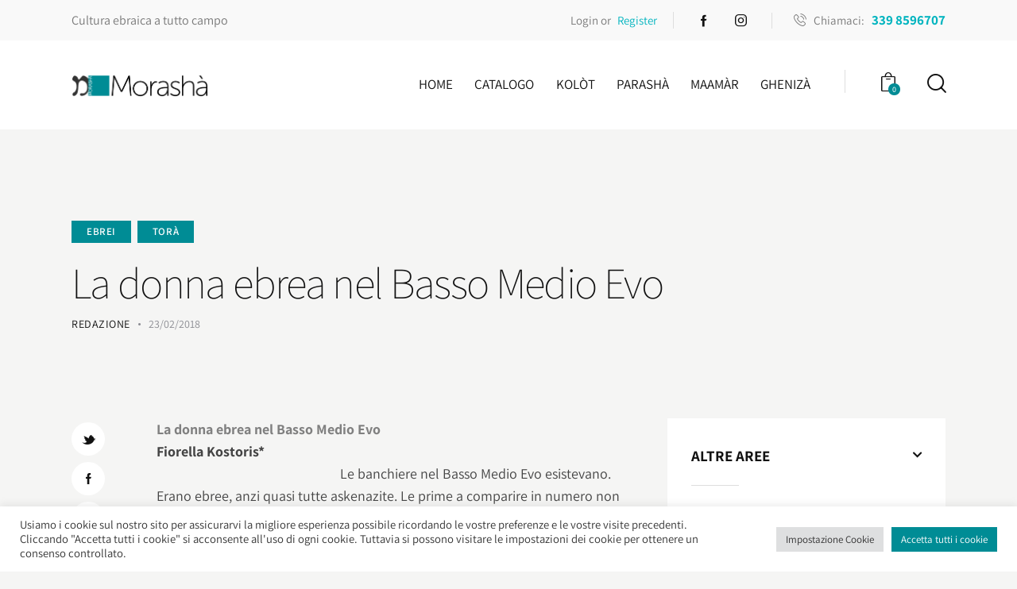

--- FILE ---
content_type: text/html; charset=UTF-8
request_url: https://morasha.it/la-donna-ebrea-nel-basso-medio-evo/
body_size: 43451
content:
<!DOCTYPE html>
<html lang="it-IT" class="no-js scheme_default">

<head>
				<meta charset="UTF-8">
					<meta name="viewport" content="width=device-width, initial-scale=1">
		<meta name="format-detection" content="telephone=no">
		<link rel="profile" href="//gmpg.org/xfn/11">
					<link rel="pingback" href="https://morasha.it/xmlrpc.php">
			<meta name='robots' content='index, follow, max-image-preview:large, max-snippet:-1, max-video-preview:-1' />
	<style>img:is([sizes="auto" i], [sizes^="auto," i]) { contain-intrinsic-size: 3000px 1500px }</style>
	
	<!-- This site is optimized with the Yoast SEO plugin v25.1 - https://yoast.com/wordpress/plugins/seo/ -->
	<title>La donna ebrea nel Basso Medio Evo - Morashà</title>
	<link rel="canonical" href="https://morasha.it/la-donna-ebrea-nel-basso-medio-evo/" />
	<meta property="og:locale" content="it_IT" />
	<meta property="og:type" content="article" />
	<meta property="og:title" content="La donna ebrea nel Basso Medio Evo - Morashà" />
	<meta property="og:description" content="La donna ebrea nel Basso Medio Evo Fiorella Kostoris*  Le banchiere nel Basso Medio Evo esistevano. Erano ebree, anzi quasi tutte askenazite. Le prime a comparire in numero non esiguo&hellip;" />
	<meta property="og:url" content="https://morasha.it/la-donna-ebrea-nel-basso-medio-evo/" />
	<meta property="og:site_name" content="Morashà" />
	<meta property="article:published_time" content="2018-02-23T10:03:45+00:00" />
	<meta property="article:modified_time" content="2021-12-01T09:48:28+00:00" />
	<meta property="og:image" content="https://www.kolot.it/wp-content/uploads/2018/02/Fiorella-Kostoris.jpg" />
	<meta name="author" content="Redazione" />
	<meta name="twitter:card" content="summary_large_image" />
	<meta name="twitter:label1" content="Scritto da" />
	<meta name="twitter:data1" content="Redazione" />
	<meta name="twitter:label2" content="Tempo di lettura stimato" />
	<meta name="twitter:data2" content="3 minuti" />
	<script type="application/ld+json" class="yoast-schema-graph">{"@context":"https://schema.org","@graph":[{"@type":"Article","@id":"https://morasha.it/la-donna-ebrea-nel-basso-medio-evo/#article","isPartOf":{"@id":"https://morasha.it/la-donna-ebrea-nel-basso-medio-evo/"},"author":{"name":"Redazione","@id":"https://morasha.it/#/schema/person/4cf8c3ade6eaba56c476d682e3da5433"},"headline":"La donna ebrea nel Basso Medio Evo","datePublished":"2018-02-23T10:03:45+00:00","dateModified":"2021-12-01T09:48:28+00:00","mainEntityOfPage":{"@id":"https://morasha.it/la-donna-ebrea-nel-basso-medio-evo/"},"wordCount":663,"publisher":{"@id":"https://morasha.it/#organization"},"image":{"@id":"https://morasha.it/la-donna-ebrea-nel-basso-medio-evo/#primaryimage"},"thumbnailUrl":"https://www.kolot.it/wp-content/uploads/2018/02/Fiorella-Kostoris.jpg","keywords":["Donne","Rabbini","Roma","Talmud"],"articleSection":["Ebrei","Torà"],"inLanguage":"it-IT"},{"@type":"WebPage","@id":"https://morasha.it/la-donna-ebrea-nel-basso-medio-evo/","url":"https://morasha.it/la-donna-ebrea-nel-basso-medio-evo/","name":"La donna ebrea nel Basso Medio Evo - Morashà","isPartOf":{"@id":"https://morasha.it/#website"},"primaryImageOfPage":{"@id":"https://morasha.it/la-donna-ebrea-nel-basso-medio-evo/#primaryimage"},"image":{"@id":"https://morasha.it/la-donna-ebrea-nel-basso-medio-evo/#primaryimage"},"thumbnailUrl":"https://www.kolot.it/wp-content/uploads/2018/02/Fiorella-Kostoris.jpg","datePublished":"2018-02-23T10:03:45+00:00","dateModified":"2021-12-01T09:48:28+00:00","breadcrumb":{"@id":"https://morasha.it/la-donna-ebrea-nel-basso-medio-evo/#breadcrumb"},"inLanguage":"it-IT","potentialAction":[{"@type":"ReadAction","target":["https://morasha.it/la-donna-ebrea-nel-basso-medio-evo/"]}]},{"@type":"ImageObject","inLanguage":"it-IT","@id":"https://morasha.it/la-donna-ebrea-nel-basso-medio-evo/#primaryimage","url":"https://www.kolot.it/wp-content/uploads/2018/02/Fiorella-Kostoris.jpg","contentUrl":"https://www.kolot.it/wp-content/uploads/2018/02/Fiorella-Kostoris.jpg"},{"@type":"BreadcrumbList","@id":"https://morasha.it/la-donna-ebrea-nel-basso-medio-evo/#breadcrumb","itemListElement":[{"@type":"ListItem","position":1,"name":"Home","item":"https://morasha.it/"},{"@type":"ListItem","position":2,"name":"La donna ebrea nel Basso Medio Evo"}]},{"@type":"WebSite","@id":"https://morasha.it/#website","url":"https://morasha.it/","name":"Morashà","description":"Ebraismo tante domande, Morashà tante risposte","publisher":{"@id":"https://morasha.it/#organization"},"potentialAction":[{"@type":"SearchAction","target":{"@type":"EntryPoint","urlTemplate":"https://morasha.it/?s={search_term_string}"},"query-input":{"@type":"PropertyValueSpecification","valueRequired":true,"valueName":"search_term_string"}}],"inLanguage":"it-IT"},{"@type":"Organization","@id":"https://morasha.it/#organization","name":"Morashà","url":"https://morasha.it/","logo":{"@type":"ImageObject","inLanguage":"it-IT","@id":"https://morasha.it/#/schema/logo/image/","url":"https://morasha.it/wp-content/uploads/2021/10/cropped-MRS-Logo20-WEB-b.png","contentUrl":"https://morasha.it/wp-content/uploads/2021/10/cropped-MRS-Logo20-WEB-b.png","width":1413,"height":233,"caption":"Morashà"},"image":{"@id":"https://morasha.it/#/schema/logo/image/"}},{"@type":"Person","@id":"https://morasha.it/#/schema/person/4cf8c3ade6eaba56c476d682e3da5433","name":"Redazione","image":{"@type":"ImageObject","inLanguage":"it-IT","@id":"https://morasha.it/#/schema/person/image/","url":"https://morasha.it/wp-content/uploads/2022/06/MRS-Logo20-Favicon2-96x96.png","contentUrl":"https://morasha.it/wp-content/uploads/2022/06/MRS-Logo20-Favicon2-96x96.png","caption":"Redazione"},"url":"https://morasha.it/author/david/"}]}</script>
	<!-- / Yoast SEO plugin. -->


<link rel='dns-prefetch' href='//morasha.it' />
<link rel='dns-prefetch' href='//fonts.googleapis.com' />
<link rel="alternate" type="application/rss+xml" title="Morashà &raquo; Feed" href="https://morasha.it/feed/" />
<link rel="alternate" type="application/rss+xml" title="Morashà &raquo; Feed dei commenti" href="https://morasha.it/comments/feed/" />
<link rel="alternate" type="application/rss+xml" title="Morashà &raquo; La donna ebrea nel Basso Medio Evo Feed dei commenti" href="https://morasha.it/la-donna-ebrea-nel-basso-medio-evo/feed/" />
			<meta property="og:type" content="article" />
			<meta property="og:url" content="https://morasha.it/la-donna-ebrea-nel-basso-medio-evo/" />
			<meta property="og:title" content="La donna ebrea nel Basso Medio Evo" />
			<meta property="og:description" content="La donna ebrea nel Basso Medio Evo
Fiorella Kostoris* 
Le banchiere nel Basso Medio Evo esistevano. Erano ebree, anzi quasi tutte askenazite. Le prime a comparire in numero non esiguo sono quelle della Renania nel XII e XIII secolo, grazie alla lungimiranza di rabbini tedeschi come Rabbenu Gershom nell&#039;XI secolo e uomini di fede quali i" />  
			<script type="text/javascript">
/* <![CDATA[ */
window._wpemojiSettings = {"baseUrl":"https:\/\/s.w.org\/images\/core\/emoji\/16.0.1\/72x72\/","ext":".png","svgUrl":"https:\/\/s.w.org\/images\/core\/emoji\/16.0.1\/svg\/","svgExt":".svg","source":{"concatemoji":"https:\/\/morasha.it\/wp-includes\/js\/wp-emoji-release.min.js?ver=6.8.3"}};
/*! This file is auto-generated */
!function(s,n){var o,i,e;function c(e){try{var t={supportTests:e,timestamp:(new Date).valueOf()};sessionStorage.setItem(o,JSON.stringify(t))}catch(e){}}function p(e,t,n){e.clearRect(0,0,e.canvas.width,e.canvas.height),e.fillText(t,0,0);var t=new Uint32Array(e.getImageData(0,0,e.canvas.width,e.canvas.height).data),a=(e.clearRect(0,0,e.canvas.width,e.canvas.height),e.fillText(n,0,0),new Uint32Array(e.getImageData(0,0,e.canvas.width,e.canvas.height).data));return t.every(function(e,t){return e===a[t]})}function u(e,t){e.clearRect(0,0,e.canvas.width,e.canvas.height),e.fillText(t,0,0);for(var n=e.getImageData(16,16,1,1),a=0;a<n.data.length;a++)if(0!==n.data[a])return!1;return!0}function f(e,t,n,a){switch(t){case"flag":return n(e,"\ud83c\udff3\ufe0f\u200d\u26a7\ufe0f","\ud83c\udff3\ufe0f\u200b\u26a7\ufe0f")?!1:!n(e,"\ud83c\udde8\ud83c\uddf6","\ud83c\udde8\u200b\ud83c\uddf6")&&!n(e,"\ud83c\udff4\udb40\udc67\udb40\udc62\udb40\udc65\udb40\udc6e\udb40\udc67\udb40\udc7f","\ud83c\udff4\u200b\udb40\udc67\u200b\udb40\udc62\u200b\udb40\udc65\u200b\udb40\udc6e\u200b\udb40\udc67\u200b\udb40\udc7f");case"emoji":return!a(e,"\ud83e\udedf")}return!1}function g(e,t,n,a){var r="undefined"!=typeof WorkerGlobalScope&&self instanceof WorkerGlobalScope?new OffscreenCanvas(300,150):s.createElement("canvas"),o=r.getContext("2d",{willReadFrequently:!0}),i=(o.textBaseline="top",o.font="600 32px Arial",{});return e.forEach(function(e){i[e]=t(o,e,n,a)}),i}function t(e){var t=s.createElement("script");t.src=e,t.defer=!0,s.head.appendChild(t)}"undefined"!=typeof Promise&&(o="wpEmojiSettingsSupports",i=["flag","emoji"],n.supports={everything:!0,everythingExceptFlag:!0},e=new Promise(function(e){s.addEventListener("DOMContentLoaded",e,{once:!0})}),new Promise(function(t){var n=function(){try{var e=JSON.parse(sessionStorage.getItem(o));if("object"==typeof e&&"number"==typeof e.timestamp&&(new Date).valueOf()<e.timestamp+604800&&"object"==typeof e.supportTests)return e.supportTests}catch(e){}return null}();if(!n){if("undefined"!=typeof Worker&&"undefined"!=typeof OffscreenCanvas&&"undefined"!=typeof URL&&URL.createObjectURL&&"undefined"!=typeof Blob)try{var e="postMessage("+g.toString()+"("+[JSON.stringify(i),f.toString(),p.toString(),u.toString()].join(",")+"));",a=new Blob([e],{type:"text/javascript"}),r=new Worker(URL.createObjectURL(a),{name:"wpTestEmojiSupports"});return void(r.onmessage=function(e){c(n=e.data),r.terminate(),t(n)})}catch(e){}c(n=g(i,f,p,u))}t(n)}).then(function(e){for(var t in e)n.supports[t]=e[t],n.supports.everything=n.supports.everything&&n.supports[t],"flag"!==t&&(n.supports.everythingExceptFlag=n.supports.everythingExceptFlag&&n.supports[t]);n.supports.everythingExceptFlag=n.supports.everythingExceptFlag&&!n.supports.flag,n.DOMReady=!1,n.readyCallback=function(){n.DOMReady=!0}}).then(function(){return e}).then(function(){var e;n.supports.everything||(n.readyCallback(),(e=n.source||{}).concatemoji?t(e.concatemoji):e.wpemoji&&e.twemoji&&(t(e.twemoji),t(e.wpemoji)))}))}((window,document),window._wpemojiSettings);
/* ]]> */
</script>
<link property="stylesheet" rel='stylesheet' id='trx_addons-icons-css' href='https://morasha.it/wp-content/plugins/trx_addons/css/font-icons/css/trx_addons_icons.css' type='text/css' media='all' />
<link property="stylesheet" rel='stylesheet' id='booklovers-font-Assistant-css' href='https://fonts.googleapis.com/css2?family=PT+Serif:ital,wght@0,400;0,700;1,400;1,700&#038;display=swap' type='text/css' media='all' />
<link property="stylesheet" rel='stylesheet' id='booklovers-font-PT-Serif-css' href='https://fonts.googleapis.com/css2?family=Assistant:wght@200;400;700&#038;display=swap' type='text/css' media='all' />
<link property="stylesheet" rel='stylesheet' id='booklovers-font-Alegreya-css' href='https://fonts.googleapis.com/css2?family=Alegreya:wght@700&#038;display=swap' type='text/css' media='all' />
<link property="stylesheet" rel='stylesheet' id='booklovers-fontello-css' href='https://morasha.it/wp-content/themes/booklovers/skins/default/css/font-icons/css/fontello.css' type='text/css' media='all' />
<style id='wp-emoji-styles-inline-css' type='text/css'>

	img.wp-smiley, img.emoji {
		display: inline !important;
		border: none !important;
		box-shadow: none !important;
		height: 1em !important;
		width: 1em !important;
		margin: 0 0.07em !important;
		vertical-align: -0.1em !important;
		background: none !important;
		padding: 0 !important;
	}
</style>
<link property="stylesheet" rel='stylesheet' id='wp-block-library-css' href='https://morasha.it/wp-includes/css/dist/block-library/style.min.css?ver=6.8.3' type='text/css' media='all' />
<style id='classic-theme-styles-inline-css' type='text/css'>
/*! This file is auto-generated */
.wp-block-button__link{color:#fff;background-color:#32373c;border-radius:9999px;box-shadow:none;text-decoration:none;padding:calc(.667em + 2px) calc(1.333em + 2px);font-size:1.125em}.wp-block-file__button{background:#32373c;color:#fff;text-decoration:none}
</style>
<style id='global-styles-inline-css' type='text/css'>
:root{--wp--preset--aspect-ratio--square: 1;--wp--preset--aspect-ratio--4-3: 4/3;--wp--preset--aspect-ratio--3-4: 3/4;--wp--preset--aspect-ratio--3-2: 3/2;--wp--preset--aspect-ratio--2-3: 2/3;--wp--preset--aspect-ratio--16-9: 16/9;--wp--preset--aspect-ratio--9-16: 9/16;--wp--preset--color--black: #000000;--wp--preset--color--cyan-bluish-gray: #abb8c3;--wp--preset--color--white: #ffffff;--wp--preset--color--pale-pink: #f78da7;--wp--preset--color--vivid-red: #cf2e2e;--wp--preset--color--luminous-vivid-orange: #ff6900;--wp--preset--color--luminous-vivid-amber: #fcb900;--wp--preset--color--light-green-cyan: #7bdcb5;--wp--preset--color--vivid-green-cyan: #00d084;--wp--preset--color--pale-cyan-blue: #8ed1fc;--wp--preset--color--vivid-cyan-blue: #0693e3;--wp--preset--color--vivid-purple: #9b51e0;--wp--preset--color--bg-color: #f5f5f4;--wp--preset--color--bd-color: #dedede;--wp--preset--color--text-dark: #121212;--wp--preset--color--text-light: #8c8d93;--wp--preset--color--text-link: #008c95;--wp--preset--color--text-hover: #00b4bf;--wp--preset--color--text-link-2: #f5bf56;--wp--preset--color--text-hover-2: #eab348;--wp--preset--color--text-link-3: #018c95;--wp--preset--color--text-hover-3: #016b77;--wp--preset--gradient--vivid-cyan-blue-to-vivid-purple: linear-gradient(135deg,rgba(6,147,227,1) 0%,rgb(155,81,224) 100%);--wp--preset--gradient--light-green-cyan-to-vivid-green-cyan: linear-gradient(135deg,rgb(122,220,180) 0%,rgb(0,208,130) 100%);--wp--preset--gradient--luminous-vivid-amber-to-luminous-vivid-orange: linear-gradient(135deg,rgba(252,185,0,1) 0%,rgba(255,105,0,1) 100%);--wp--preset--gradient--luminous-vivid-orange-to-vivid-red: linear-gradient(135deg,rgba(255,105,0,1) 0%,rgb(207,46,46) 100%);--wp--preset--gradient--very-light-gray-to-cyan-bluish-gray: linear-gradient(135deg,rgb(238,238,238) 0%,rgb(169,184,195) 100%);--wp--preset--gradient--cool-to-warm-spectrum: linear-gradient(135deg,rgb(74,234,220) 0%,rgb(151,120,209) 20%,rgb(207,42,186) 40%,rgb(238,44,130) 60%,rgb(251,105,98) 80%,rgb(254,248,76) 100%);--wp--preset--gradient--blush-light-purple: linear-gradient(135deg,rgb(255,206,236) 0%,rgb(152,150,240) 100%);--wp--preset--gradient--blush-bordeaux: linear-gradient(135deg,rgb(254,205,165) 0%,rgb(254,45,45) 50%,rgb(107,0,62) 100%);--wp--preset--gradient--luminous-dusk: linear-gradient(135deg,rgb(255,203,112) 0%,rgb(199,81,192) 50%,rgb(65,88,208) 100%);--wp--preset--gradient--pale-ocean: linear-gradient(135deg,rgb(255,245,203) 0%,rgb(182,227,212) 50%,rgb(51,167,181) 100%);--wp--preset--gradient--electric-grass: linear-gradient(135deg,rgb(202,248,128) 0%,rgb(113,206,126) 100%);--wp--preset--gradient--midnight: linear-gradient(135deg,rgb(2,3,129) 0%,rgb(40,116,252) 100%);--wp--preset--font-size--small: 13px;--wp--preset--font-size--medium: 20px;--wp--preset--font-size--large: 36px;--wp--preset--font-size--x-large: 42px;--wp--preset--spacing--20: 0.44rem;--wp--preset--spacing--30: 0.67rem;--wp--preset--spacing--40: 1rem;--wp--preset--spacing--50: 1.5rem;--wp--preset--spacing--60: 2.25rem;--wp--preset--spacing--70: 3.38rem;--wp--preset--spacing--80: 5.06rem;--wp--preset--shadow--natural: 6px 6px 9px rgba(0, 0, 0, 0.2);--wp--preset--shadow--deep: 12px 12px 50px rgba(0, 0, 0, 0.4);--wp--preset--shadow--sharp: 6px 6px 0px rgba(0, 0, 0, 0.2);--wp--preset--shadow--outlined: 6px 6px 0px -3px rgba(255, 255, 255, 1), 6px 6px rgba(0, 0, 0, 1);--wp--preset--shadow--crisp: 6px 6px 0px rgba(0, 0, 0, 1);}:where(.is-layout-flex){gap: 0.5em;}:where(.is-layout-grid){gap: 0.5em;}body .is-layout-flex{display: flex;}.is-layout-flex{flex-wrap: wrap;align-items: center;}.is-layout-flex > :is(*, div){margin: 0;}body .is-layout-grid{display: grid;}.is-layout-grid > :is(*, div){margin: 0;}:where(.wp-block-columns.is-layout-flex){gap: 2em;}:where(.wp-block-columns.is-layout-grid){gap: 2em;}:where(.wp-block-post-template.is-layout-flex){gap: 1.25em;}:where(.wp-block-post-template.is-layout-grid){gap: 1.25em;}.has-black-color{color: var(--wp--preset--color--black) !important;}.has-cyan-bluish-gray-color{color: var(--wp--preset--color--cyan-bluish-gray) !important;}.has-white-color{color: var(--wp--preset--color--white) !important;}.has-pale-pink-color{color: var(--wp--preset--color--pale-pink) !important;}.has-vivid-red-color{color: var(--wp--preset--color--vivid-red) !important;}.has-luminous-vivid-orange-color{color: var(--wp--preset--color--luminous-vivid-orange) !important;}.has-luminous-vivid-amber-color{color: var(--wp--preset--color--luminous-vivid-amber) !important;}.has-light-green-cyan-color{color: var(--wp--preset--color--light-green-cyan) !important;}.has-vivid-green-cyan-color{color: var(--wp--preset--color--vivid-green-cyan) !important;}.has-pale-cyan-blue-color{color: var(--wp--preset--color--pale-cyan-blue) !important;}.has-vivid-cyan-blue-color{color: var(--wp--preset--color--vivid-cyan-blue) !important;}.has-vivid-purple-color{color: var(--wp--preset--color--vivid-purple) !important;}.has-black-background-color{background-color: var(--wp--preset--color--black) !important;}.has-cyan-bluish-gray-background-color{background-color: var(--wp--preset--color--cyan-bluish-gray) !important;}.has-white-background-color{background-color: var(--wp--preset--color--white) !important;}.has-pale-pink-background-color{background-color: var(--wp--preset--color--pale-pink) !important;}.has-vivid-red-background-color{background-color: var(--wp--preset--color--vivid-red) !important;}.has-luminous-vivid-orange-background-color{background-color: var(--wp--preset--color--luminous-vivid-orange) !important;}.has-luminous-vivid-amber-background-color{background-color: var(--wp--preset--color--luminous-vivid-amber) !important;}.has-light-green-cyan-background-color{background-color: var(--wp--preset--color--light-green-cyan) !important;}.has-vivid-green-cyan-background-color{background-color: var(--wp--preset--color--vivid-green-cyan) !important;}.has-pale-cyan-blue-background-color{background-color: var(--wp--preset--color--pale-cyan-blue) !important;}.has-vivid-cyan-blue-background-color{background-color: var(--wp--preset--color--vivid-cyan-blue) !important;}.has-vivid-purple-background-color{background-color: var(--wp--preset--color--vivid-purple) !important;}.has-black-border-color{border-color: var(--wp--preset--color--black) !important;}.has-cyan-bluish-gray-border-color{border-color: var(--wp--preset--color--cyan-bluish-gray) !important;}.has-white-border-color{border-color: var(--wp--preset--color--white) !important;}.has-pale-pink-border-color{border-color: var(--wp--preset--color--pale-pink) !important;}.has-vivid-red-border-color{border-color: var(--wp--preset--color--vivid-red) !important;}.has-luminous-vivid-orange-border-color{border-color: var(--wp--preset--color--luminous-vivid-orange) !important;}.has-luminous-vivid-amber-border-color{border-color: var(--wp--preset--color--luminous-vivid-amber) !important;}.has-light-green-cyan-border-color{border-color: var(--wp--preset--color--light-green-cyan) !important;}.has-vivid-green-cyan-border-color{border-color: var(--wp--preset--color--vivid-green-cyan) !important;}.has-pale-cyan-blue-border-color{border-color: var(--wp--preset--color--pale-cyan-blue) !important;}.has-vivid-cyan-blue-border-color{border-color: var(--wp--preset--color--vivid-cyan-blue) !important;}.has-vivid-purple-border-color{border-color: var(--wp--preset--color--vivid-purple) !important;}.has-vivid-cyan-blue-to-vivid-purple-gradient-background{background: var(--wp--preset--gradient--vivid-cyan-blue-to-vivid-purple) !important;}.has-light-green-cyan-to-vivid-green-cyan-gradient-background{background: var(--wp--preset--gradient--light-green-cyan-to-vivid-green-cyan) !important;}.has-luminous-vivid-amber-to-luminous-vivid-orange-gradient-background{background: var(--wp--preset--gradient--luminous-vivid-amber-to-luminous-vivid-orange) !important;}.has-luminous-vivid-orange-to-vivid-red-gradient-background{background: var(--wp--preset--gradient--luminous-vivid-orange-to-vivid-red) !important;}.has-very-light-gray-to-cyan-bluish-gray-gradient-background{background: var(--wp--preset--gradient--very-light-gray-to-cyan-bluish-gray) !important;}.has-cool-to-warm-spectrum-gradient-background{background: var(--wp--preset--gradient--cool-to-warm-spectrum) !important;}.has-blush-light-purple-gradient-background{background: var(--wp--preset--gradient--blush-light-purple) !important;}.has-blush-bordeaux-gradient-background{background: var(--wp--preset--gradient--blush-bordeaux) !important;}.has-luminous-dusk-gradient-background{background: var(--wp--preset--gradient--luminous-dusk) !important;}.has-pale-ocean-gradient-background{background: var(--wp--preset--gradient--pale-ocean) !important;}.has-electric-grass-gradient-background{background: var(--wp--preset--gradient--electric-grass) !important;}.has-midnight-gradient-background{background: var(--wp--preset--gradient--midnight) !important;}.has-small-font-size{font-size: var(--wp--preset--font-size--small) !important;}.has-medium-font-size{font-size: var(--wp--preset--font-size--medium) !important;}.has-large-font-size{font-size: var(--wp--preset--font-size--large) !important;}.has-x-large-font-size{font-size: var(--wp--preset--font-size--x-large) !important;}
:where(.wp-block-post-template.is-layout-flex){gap: 1.25em;}:where(.wp-block-post-template.is-layout-grid){gap: 1.25em;}
:where(.wp-block-columns.is-layout-flex){gap: 2em;}:where(.wp-block-columns.is-layout-grid){gap: 2em;}
:root :where(.wp-block-pullquote){font-size: 1.5em;line-height: 1.6;}
</style>
<link property="stylesheet" rel='stylesheet' id='advanced-popups-css' href='https://morasha.it/wp-content/plugins/advanced-popups/public/css/advanced-popups-public.css?ver=1.2.2' type='text/css' media='all' />
<link property="stylesheet" rel='stylesheet' id='contact-form-7-css' href='https://morasha.it/wp-content/plugins/contact-form-7/includes/css/styles.css?ver=6.0.6' type='text/css' media='all' />
<link property="stylesheet" rel='stylesheet' id='cookie-law-info-css' href='https://morasha.it/wp-content/plugins/cookie-law-info/legacy/public/css/cookie-law-info-public.css?ver=3.2.10' type='text/css' media='all' />
<link property="stylesheet" rel='stylesheet' id='cookie-law-info-gdpr-css' href='https://morasha.it/wp-content/plugins/cookie-law-info/legacy/public/css/cookie-law-info-gdpr.css?ver=3.2.10' type='text/css' media='all' />
<link property="stylesheet" rel='stylesheet' id='magnific-popup-css' href='https://morasha.it/wp-content/plugins/trx_addons/js/magnific/magnific-popup.min.css' type='text/css' media='all' />
<link property="stylesheet" rel='stylesheet' id='woocommerce-layout-css' href='https://morasha.it/wp-content/plugins/woocommerce/assets/css/woocommerce-layout.css?ver=9.8.5' type='text/css' media='all' />
<style id='woocommerce-layout-inline-css' type='text/css'>

	.infinite-scroll .woocommerce-pagination {
		display: none;
	}
</style>
<link property="stylesheet" rel='stylesheet' id='woocommerce-smallscreen-css' href='https://morasha.it/wp-content/plugins/woocommerce/assets/css/woocommerce-smallscreen.css?ver=9.8.5' type='text/css' media='only screen and (max-width: 768px)' />
<link property="stylesheet" rel='stylesheet' id='woocommerce-general-css' href='https://morasha.it/wp-content/plugins/woocommerce/assets/css/woocommerce.css?ver=9.8.5' type='text/css' media='all' />
<style id='woocommerce-inline-inline-css' type='text/css'>
.woocommerce form .form-row .required { visibility: visible; }
</style>
<link property="stylesheet" rel='stylesheet' id='wsl-widget-css' href='https://morasha.it/wp-content/plugins/wordpress-social-login/assets/css/style.css?ver=6.8.3' type='text/css' media='all' />
<link property="stylesheet" rel='stylesheet' id='brands-styles-css' href='https://morasha.it/wp-content/plugins/woocommerce/assets/css/brands.css?ver=9.8.5' type='text/css' media='all' />
<link property="stylesheet" rel='stylesheet' id='booklovers-parent-style-css' href='https://morasha.it/wp-content/themes/booklovers/style.css?ver=6.8.3' type='text/css' media='all' />
<link property="stylesheet" rel='stylesheet' id='wpdreams-asl-basic-css' href='https://morasha.it/wp-content/plugins/ajax-search-lite/css/style.basic.css?ver=4.12.7' type='text/css' media='all' />
<link property="stylesheet" rel='stylesheet' id='wpdreams-asl-instance-css' href='https://morasha.it/wp-content/plugins/ajax-search-lite/css/style-simple-blue.css?ver=4.12.7' type='text/css' media='all' />
<link property="stylesheet" rel='stylesheet' id='trx_addons-css' href='https://morasha.it/wp-content/plugins/trx_addons/css/__styles.css' type='text/css' media='all' />
<link property="stylesheet" rel='stylesheet' id='trx_addons-woocommerce-css' href='https://morasha.it/wp-content/plugins/trx_addons/components/api/woocommerce/woocommerce.css' type='text/css' media='all' />
<link property="stylesheet" rel='stylesheet' id='trx_addons-woocommerce-responsive-css' href='https://morasha.it/wp-content/plugins/trx_addons/components/api/woocommerce/woocommerce.responsive.css' type='text/css' media='(max-width:767px)' />
<link property="stylesheet" rel='stylesheet' id='trx_addons-sc_content-css' href='https://morasha.it/wp-content/plugins/trx_addons/components/shortcodes/content/content.css' type='text/css' media='all' />
<link property="stylesheet" rel='stylesheet' id='trx_addons-sc_content-responsive-css' href='https://morasha.it/wp-content/plugins/trx_addons/components/shortcodes/content/content.responsive.css' type='text/css' media='(max-width:1439px)' />
<link property="stylesheet" rel='stylesheet' id='trx_addons-sc_icons-css' href='https://morasha.it/wp-content/plugins/trx_addons/components/shortcodes/icons/icons.css' type='text/css' media='all' />
<link property="stylesheet" rel='stylesheet' id='trx_addons-sc_icons-responsive-css' href='https://morasha.it/wp-content/plugins/trx_addons/components/shortcodes/icons/icons.responsive.css' type='text/css' media='(max-width:1279px)' />
<link property="stylesheet" rel='stylesheet' id='trx_addons-animations-css' href='https://morasha.it/wp-content/plugins/trx_addons/css/trx_addons.animations.css' type='text/css' media='all' />
<link property="stylesheet" rel='stylesheet' id='elementor-icons-css' href='https://morasha.it/wp-content/plugins/elementor/assets/lib/eicons/css/elementor-icons.min.css?ver=5.40.0' type='text/css' media='all' />
<link property="stylesheet" rel='stylesheet' id='elementor-frontend-css' href='https://morasha.it/wp-content/plugins/elementor/assets/css/frontend.min.css?ver=3.29.0' type='text/css' media='all' />
<style id='elementor-frontend-inline-css' type='text/css'>
.elementor-kit-646{--e-global-color-primary:#6EC1E4;--e-global-color-secondary:#54595F;--e-global-color-text:#7A7A7A;--e-global-color-accent:#61CE70;--e-global-typography-primary-font-family:"Assistant";--e-global-typography-primary-font-size:100px;--e-global-typography-primary-font-weight:100;--e-global-typography-primary-font-style:normal;--e-global-typography-secondary-font-family:"Assistant";--e-global-typography-secondary-font-size:24px;--e-global-typography-secondary-font-weight:700;--e-global-typography-text-font-family:"Roboto";--e-global-typography-text-font-weight:400;--e-global-typography-accent-font-family:"Roboto";--e-global-typography-accent-font-weight:500;}.elementor-kit-646 e-page-transition{background-color:#FFBC7D;}.elementor-section.elementor-section-boxed > .elementor-container{max-width:1320px;}.e-con{--container-max-width:1320px;}.elementor-widget:not(:last-child){margin-block-end:20px;}.elementor-element{--widgets-spacing:20px 20px;--widgets-spacing-row:20px;--widgets-spacing-column:20px;}{}h1.entry-title{display:var(--page-title-display);}@media(max-width:1024px){.elementor-section.elementor-section-boxed > .elementor-container{max-width:1024px;}.e-con{--container-max-width:1024px;}}@media(max-width:767px){.elementor-section.elementor-section-boxed > .elementor-container{max-width:767px;}.e-con{--container-max-width:767px;}}
</style>
<link property="stylesheet" rel='stylesheet' id='elementor-gf-local-assistant-css' href='https://morasha.it/wp-content/uploads/elementor/google-fonts/css/assistant.css?ver=1743411569' type='text/css' media='all' />
<link property="stylesheet" rel='stylesheet' id='elementor-gf-local-roboto-css' href='https://morasha.it/wp-content/uploads/elementor/google-fonts/css/roboto.css?ver=1743411577' type='text/css' media='all' />

<style id="elementor-post-444">.elementor-444 .elementor-element.elementor-element-5443b10 > .elementor-container > .elementor-column > .elementor-widget-wrap{align-content:center;align-items:center;}.elementor-444 .elementor-element.elementor-element-5443b10:not(.elementor-motion-effects-element-type-background), .elementor-444 .elementor-element.elementor-element-5443b10 > .elementor-motion-effects-container > .elementor-motion-effects-layer{background-color:#F9F9F9;}.elementor-444 .elementor-element.elementor-element-5443b10 .trx_addons_bg_text{z-index:0;}.elementor-444 .elementor-element.elementor-element-5443b10 .trx_addons_bg_text.trx_addons_marquee_wrap .trx_addons_marquee_element{padding-right:50px;}.elementor-444 .elementor-element.elementor-element-5443b10{transition:background 0.3s, border 0.3s, border-radius 0.3s, box-shadow 0.3s;padding:0px 0px 0px 0px;}.elementor-444 .elementor-element.elementor-element-5443b10 > .elementor-background-overlay{transition:background 0.3s, border-radius 0.3s, opacity 0.3s;}.elementor-444 .elementor-element.elementor-element-2456505{font-size:16px;}.elementor-444 .elementor-element.elementor-element-2b15188 > .elementor-widget-container{padding:0px 20px 0px 0px;border-style:solid;border-width:0px 1px 0px 0px;border-color:#DEDEDE;}.elementor-444 .elementor-element.elementor-element-35e4a0a > .elementor-widget-container{padding:0px 0px 0px 0px;}.elementor-444 .elementor-element.elementor-element-35e4a0a .sc_item_title_text{-webkit-text-stroke-width:0px;}.elementor-444 .elementor-element.elementor-element-35e4a0a .sc_item_title_text2{-webkit-text-stroke-width:0px;}.elementor-444 .elementor-element.elementor-element-c5c8c1b > .elementor-widget-container{margin:0px 0px 0px 0px;padding:0px 0px 0px 27px;border-style:solid;border-width:0px 0px 0px 1px;border-color:#DEDEDE;}.elementor-444 .elementor-element.elementor-element-101d06b > .elementor-container > .elementor-column > .elementor-widget-wrap{align-content:center;align-items:center;}.elementor-444 .elementor-element.elementor-element-101d06b:not(.elementor-motion-effects-element-type-background), .elementor-444 .elementor-element.elementor-element-101d06b > .elementor-motion-effects-container > .elementor-motion-effects-layer{background-color:#FFFFFF;}.elementor-444 .elementor-element.elementor-element-101d06b .trx_addons_bg_text{z-index:0;}.elementor-444 .elementor-element.elementor-element-101d06b .trx_addons_bg_text.trx_addons_marquee_wrap .trx_addons_marquee_element{padding-right:50px;}.elementor-444 .elementor-element.elementor-element-101d06b{transition:background 0.3s, border 0.3s, border-radius 0.3s, box-shadow 0.3s;padding:20px 0px 20px 0px;}.elementor-444 .elementor-element.elementor-element-101d06b > .elementor-background-overlay{transition:background 0.3s, border-radius 0.3s, opacity 0.3s;}.elementor-444 .elementor-element.elementor-element-3b2f864 .logo_image{max-height:50px;}.elementor-444 .elementor-element.elementor-element-bc1f8a7 > .elementor-widget-container{margin:0px 2px 0px 0px;}.elementor-444 .elementor-element.elementor-element-511a0c9 > .elementor-widget-container{margin:-10px 0px 0px 0px;padding:0px 0px 0px 45px;border-style:solid;border-width:0px 0px 0px 1px;border-color:#DEDEDE;}.elementor-444 .elementor-element.elementor-element-5948296 > .elementor-widget-container{margin:-10px 0px 0px 8px;}.trx-addons-layout--edit-mode .trx-addons-layout__inner{background-color:var(--theme-color-bg_color);}.trx-addons-layout--single-preview .trx-addons-layout__inner{background-color:var(--theme-color-bg_color);}@media(min-width:768px){.elementor-444 .elementor-element.elementor-element-5e4ba52{width:34.996%;}.elementor-444 .elementor-element.elementor-element-4e77c86{width:64.966%;}.elementor-444 .elementor-element.elementor-element-0b9da3d{width:17.879%;}.elementor-444 .elementor-element.elementor-element-26246a2{width:82.083%;}}@media(max-width:1024px) and (min-width:768px){.elementor-444 .elementor-element.elementor-element-5e4ba52{width:31%;}.elementor-444 .elementor-element.elementor-element-4e77c86{width:69%;}.elementor-444 .elementor-element.elementor-element-0b9da3d{width:22%;}.elementor-444 .elementor-element.elementor-element-26246a2{width:78%;}}@media(max-width:1024px){.elementor-444 .elementor-element.elementor-element-2b15188 > .elementor-widget-container{padding:0px 20px 0px 0px;}.elementor-444 .elementor-element.elementor-element-35e4a0a > .elementor-widget-container{margin:0px 0px 0px 0px;padding:0px 0px 0px 0px;}.elementor-444 .elementor-element.elementor-element-c5c8c1b > .elementor-widget-container{padding:0px 0px 0px 20px;}.elementor-444 .elementor-element.elementor-element-511a0c9 > .elementor-widget-container{padding:0px 0px 0px 0px;border-width:0px 0px 0px 0px;}}@media(max-width:767px){.elementor-444 .elementor-element.elementor-element-101d06b{padding:15px 0px 15px 0px;}.elementor-444 .elementor-element.elementor-element-0b9da3d{width:55%;}.elementor-444 .elementor-element.elementor-element-26246a2{width:45%;}.elementor-444 .elementor-element.elementor-element-511a0c9 > .elementor-widget-container{margin:-4px 0px 0px 0px;}.elementor-444 .elementor-element.elementor-element-5948296 > .elementor-widget-container{margin:-4px 0px 0px 0px;}}</style>
<style type="text/css">
     #mailpoet_form_3 .mailpoet_form {  }
#mailpoet_form_3 .mailpoet_form fieldset { padding-top: 20px; }
#mailpoet_form_3 .mailpoet-heading { margin-top: 0; }
#mailpoet_form_3 .mailpoet_column_with_background { padding: 10px; }
#mailpoet_form_3 .mailpoet_form_column:not(:first-child) { margin-left: 20px; }
#mailpoet_form_3 .mailpoet_paragraph { line-height: 20px; margin-bottom: 20px; }
#mailpoet_form_3 .mailpoet_segment_label, #mailpoet_form_3 .mailpoet_text_label, #mailpoet_form_3 .mailpoet_textarea_label, #mailpoet_form_3 .mailpoet_select_label, #mailpoet_form_3 .mailpoet_radio_label, #mailpoet_form_3 .mailpoet_checkbox_label, #mailpoet_form_3 .mailpoet_list_label, #mailpoet_form_3 .mailpoet_date_label { display: block; font-weight: normal; }
#mailpoet_form_3 .mailpoet_text, #mailpoet_form_3 .mailpoet_textarea, #mailpoet_form_3 .mailpoet_select, #mailpoet_form_3 .mailpoet_date_month, #mailpoet_form_3 .mailpoet_date_day, #mailpoet_form_3 .mailpoet_date_year, #mailpoet_form_3 .mailpoet_date { display: block; }
#mailpoet_form_3 .mailpoet_text, #mailpoet_form_3 .mailpoet_textarea { width: 200px; }
#mailpoet_form_3 .mailpoet_checkbox {  }
#mailpoet_form_3 .mailpoet_submit {  }
#mailpoet_form_3 .mailpoet_divider {  }
#mailpoet_form_3 .mailpoet_message {  }
#mailpoet_form_3 .mailpoet_form_loading { width: 30px; text-align: center; line-height: normal; }
#mailpoet_form_3 .mailpoet_form_loading > span { width: 5px; height: 5px; background-color: #5b5b5b; }#mailpoet_form_3{border-radius: 0px;text-align: left;}#mailpoet_form_3 form.mailpoet_form {padding: 20px;}#mailpoet_form_3{width: 100%;}#mailpoet_form_3 .mailpoet_message {margin: 0; padding: 0 20px;}
        #mailpoet_form_3 .mailpoet_validate_success {color: #00d084}
        #mailpoet_form_3 input.parsley-success {color: #00d084}
        #mailpoet_form_3 select.parsley-success {color: #00d084}
        #mailpoet_form_3 textarea.parsley-success {color: #00d084}
      
        #mailpoet_form_3 .mailpoet_validate_error {color: #cf2e2e}
        #mailpoet_form_3 input.parsley-error {color: #cf2e2e}
        #mailpoet_form_3 select.parsley-error {color: #cf2e2e}
        #mailpoet_form_3 textarea.textarea.parsley-error {color: #cf2e2e}
        #mailpoet_form_3 .parsley-errors-list {color: #cf2e2e}
        #mailpoet_form_3 .parsley-required {color: #cf2e2e}
        #mailpoet_form_3 .parsley-custom-error-message {color: #cf2e2e}
      #mailpoet_form_3 .mailpoet_paragraph.last {margin-bottom: 0} @media (max-width: 500px) {#mailpoet_form_3 {background-image: none;}} @media (min-width: 500px) {#mailpoet_form_3 .last .mailpoet_paragraph:last-child {margin-bottom: 0}}  @media (max-width: 500px) {#mailpoet_form_3 .mailpoet_form_column:last-child .mailpoet_paragraph:last-child {margin-bottom: 0}} 
    </style>
<style id="elementor-post-441">.elementor-441 .elementor-element.elementor-element-325898c:not(.elementor-motion-effects-element-type-background), .elementor-441 .elementor-element.elementor-element-325898c > .elementor-motion-effects-container > .elementor-motion-effects-layer{background-color:#F6F5F4;}.elementor-441 .elementor-element.elementor-element-325898c .trx_addons_bg_text{z-index:0;}.elementor-441 .elementor-element.elementor-element-325898c .trx_addons_bg_text.trx_addons_marquee_wrap .trx_addons_marquee_element{padding-right:50px;}.elementor-441 .elementor-element.elementor-element-325898c{transition:background 0.3s, border 0.3s, border-radius 0.3s, box-shadow 0.3s;}.elementor-441 .elementor-element.elementor-element-325898c > .elementor-background-overlay{transition:background 0.3s, border-radius 0.3s, opacity 0.3s;}.elementor-441 .elementor-element.elementor-element-c5d9449{--spacer-size:30px;}.elementor-441 .elementor-element.elementor-element-e489e21:not(.elementor-motion-effects-element-type-background), .elementor-441 .elementor-element.elementor-element-e489e21 > .elementor-motion-effects-container > .elementor-motion-effects-layer{background-color:#008C95;}.elementor-441 .elementor-element.elementor-element-e489e21 .trx_addons_bg_text{z-index:0;}.elementor-441 .elementor-element.elementor-element-e489e21 .trx_addons_bg_text.trx_addons_marquee_wrap .trx_addons_marquee_element{padding-right:50px;}.elementor-441 .elementor-element.elementor-element-e489e21{transition:background 0.3s, border 0.3s, border-radius 0.3s, box-shadow 0.3s;}.elementor-441 .elementor-element.elementor-element-e489e21 > .elementor-background-overlay{transition:background 0.3s, border-radius 0.3s, opacity 0.3s;}.elementor-441 .elementor-element.elementor-element-6023259 > .elementor-element-populated{text-align:center;}.elementor-441 .elementor-element.elementor-element-5a9dd65 .trx_addons_bg_text{z-index:0;}.elementor-441 .elementor-element.elementor-element-5a9dd65 .trx_addons_bg_text.trx_addons_marquee_wrap .trx_addons_marquee_element{padding-right:50px;}.elementor-441 .elementor-element.elementor-element-6e9ea8b .elementor-repeater-item-65d6b67.elementor-social-icon{background-color:#FFFFFF;}.elementor-441 .elementor-element.elementor-element-6e9ea8b .elementor-repeater-item-65d6b67.elementor-social-icon i{color:#008C95;}.elementor-441 .elementor-element.elementor-element-6e9ea8b .elementor-repeater-item-65d6b67.elementor-social-icon svg{fill:#008C95;}.elementor-441 .elementor-element.elementor-element-6e9ea8b .elementor-repeater-item-1572e4b.elementor-social-icon{background-color:#FFFFFF;}.elementor-441 .elementor-element.elementor-element-6e9ea8b .elementor-repeater-item-1572e4b.elementor-social-icon i{color:#008C95;}.elementor-441 .elementor-element.elementor-element-6e9ea8b .elementor-repeater-item-1572e4b.elementor-social-icon svg{fill:#008C95;}.elementor-441 .elementor-element.elementor-element-6e9ea8b{--grid-template-columns:repeat(0, auto);--grid-column-gap:5px;--grid-row-gap:0px;}.elementor-441 .elementor-element.elementor-element-6e9ea8b .elementor-widget-container{text-align:center;}.elementor-441 .elementor-element.elementor-element-f8045e1{--spacer-size:27px;}.elementor-441 .elementor-element.elementor-element-dc48e5c{font-size:16px;color:#2B2B2B;}.trx-addons-layout--edit-mode .trx-addons-layout__inner{background-color:var(--theme-color-bg_color);}.trx-addons-layout--single-preview .trx-addons-layout__inner{background-color:var(--theme-color-bg_color);}@media(min-width:768px){.elementor-441 .elementor-element.elementor-element-6023259{width:100%;}}@media(max-width:1024px){.elementor-441 .elementor-element.elementor-element-f8045e1{--spacer-size:20px;}}@media(max-width:767px){.elementor-441 .elementor-element.elementor-element-f8045e1{--spacer-size:10px;}}/* Start custom CSS for section, class: .elementor-element-325898c */body.home .elementor-441 .elementor-element.elementor-element-325898c {background: #ffffff;}/* End custom CSS */</style>
<style id='rs-plugin-settings-inline-css' type='text/css'>
#rs-demo-id {}
</style>
<link property="stylesheet" rel='stylesheet' id='wc-stripe-blocks-checkout-style-css' href='https://morasha.it/wp-content/plugins/woocommerce-gateway-stripe/build/upe-blocks.css?ver=bed36fae78fd866e15bcdecc0d82dbb8' type='text/css' media='all' />
<link property="stylesheet" rel='stylesheet' id='wc-blocks-style-css' href='https://morasha.it/wp-content/plugins/woocommerce/assets/client/blocks/wc-blocks.css?ver=wc-9.8.5' type='text/css' media='all' />
<link property="stylesheet" rel='stylesheet' id='wc-blocks-style-all-products-css' href='https://morasha.it/wp-content/plugins/woocommerce/assets/client/blocks/all-products.css?ver=wc-9.8.5' type='text/css' media='all' />
<link property="stylesheet" rel='stylesheet' id='mailpoet_public-css' href='https://morasha.it/wp-content/plugins/mailpoet/assets/dist/css/mailpoet-public.b1f0906e.css?ver=6.8.3' type='text/css' media='all' />
<link property="stylesheet" rel='stylesheet' id='widget-spacer-css' href='https://morasha.it/wp-content/plugins/elementor/assets/css/widget-spacer.min.css?ver=3.29.0' type='text/css' media='all' />
<link property="stylesheet" rel='stylesheet' id='widget-social-icons-css' href='https://morasha.it/wp-content/plugins/elementor/assets/css/widget-social-icons.min.css?ver=3.29.0' type='text/css' media='all' />
<link property="stylesheet" rel='stylesheet' id='e-apple-webkit-css' href='https://morasha.it/wp-content/plugins/elementor/assets/css/conditionals/apple-webkit.min.css?ver=3.29.0' type='text/css' media='all' />
<link property="stylesheet" rel='stylesheet' id='cookie-law-info-table-css' href='https://morasha.it/wp-content/plugins/cookie-law-info/legacy/public/css/cookie-law-info-table.css?ver=3.2.10' type='text/css' media='all' />
<link property="stylesheet" rel='stylesheet' id='elementor-icons-shared-0-css' href='https://morasha.it/wp-content/plugins/elementor/assets/lib/font-awesome/css/fontawesome.min.css?ver=5.15.3' type='text/css' media='all' />
<link property="stylesheet" rel='stylesheet' id='elementor-icons-fa-brands-css' href='https://morasha.it/wp-content/plugins/elementor/assets/lib/font-awesome/css/brands.min.css?ver=5.15.3' type='text/css' media='all' />
<link property="stylesheet" rel='stylesheet' id='rs-plugin-settings-css' href='https://morasha.it/wp-content/plugins/revslider/public/assets/css/rs6.css?ver=6.5.5' type='text/css' media='all' />
<link property="stylesheet" rel='stylesheet' id='booklovers-style-css' href='https://morasha.it/wp-content/themes/booklovers/style.css' type='text/css' media='all' />
<link property="stylesheet" rel='stylesheet' id='mediaelement-css' href='https://morasha.it/wp-includes/js/mediaelement/mediaelementplayer-legacy.min.css?ver=4.2.17' type='text/css' media='all' />
<link property="stylesheet" rel='stylesheet' id='wp-mediaelement-css' href='https://morasha.it/wp-includes/js/mediaelement/wp-mediaelement.min.css?ver=6.8.3' type='text/css' media='all' />
<link property="stylesheet" rel='stylesheet' id='booklovers-skin-default-css' href='https://morasha.it/wp-content/themes/booklovers/skins/default/css/style.css' type='text/css' media='all' />
<link property="stylesheet" rel='stylesheet' id='booklovers-plugins-css' href='https://morasha.it/wp-content/themes/booklovers/skins/default/css/__plugins.css' type='text/css' media='all' />
<link property="stylesheet" rel='stylesheet' id='booklovers-custom-css' href='https://morasha.it/wp-content/themes/booklovers/skins/default/css/__custom.css' type='text/css' media='all' />
<link property="stylesheet" rel='stylesheet' id='booklovers-woocommerce-css' href='https://morasha.it/wp-content/themes/booklovers/skins/default/plugins/woocommerce/woocommerce.css' type='text/css' media='all' />
<link property="stylesheet" rel='stylesheet' id='booklovers-woocommerce-responsive-css' href='https://morasha.it/wp-content/themes/booklovers/skins/default/plugins/woocommerce/woocommerce-responsive.css' type='text/css' media='(max-width:1679px)' />
<link property="stylesheet" rel='stylesheet' id='booklovers-child-css' href='https://morasha.it/wp-content/themes/booklovers-child/style.css' type='text/css' media='all' />
<link property="stylesheet" rel='stylesheet' id='trx_addons-responsive-css' href='https://morasha.it/wp-content/plugins/trx_addons/css/__responsive.css' type='text/css' media='(max-width:1439px)' />
<link property="stylesheet" rel='stylesheet' id='booklovers-responsive-css' href='https://morasha.it/wp-content/themes/booklovers/skins/default/css/__responsive.css' type='text/css' media='(max-width:1679px)' />
<link property="stylesheet" rel='stylesheet' id='swiper-css' href='https://morasha.it/wp-content/plugins/trx_addons/js/swiper/swiper.min.css' type='text/css' media='all' />
<script type="text/javascript" src="https://morasha.it/wp-includes/js/jquery/jquery.min.js?ver=3.7.1" id="jquery-core-js"></script>
<script type="text/javascript" src="https://morasha.it/wp-includes/js/jquery/jquery-migrate.min.js?ver=3.4.1" id="jquery-migrate-js"></script>
<script type="text/javascript" src="https://morasha.it/wp-content/plugins/woocommerce/assets/js/js-cookie/js.cookie.min.js?ver=2.1.4-wc.9.8.5" id="js-cookie-js"  data-wp-strategy=""></script>
<link rel="https://api.w.org/" href="https://morasha.it/wp-json/" /><link rel="alternate" title="JSON" type="application/json" href="https://morasha.it/wp-json/wp/v2/posts/9476" /><link rel="EditURI" type="application/rsd+xml" title="RSD" href="https://morasha.it/xmlrpc.php?rsd" />
<meta name="generator" content="WordPress 6.8.3" />
<meta name="generator" content="WooCommerce 9.8.5" />
<link rel='shortlink' href='https://morasha.it/?p=9476' />
<link rel="alternate" title="oEmbed (JSON)" type="application/json+oembed" href="https://morasha.it/wp-json/oembed/1.0/embed?url=https%3A%2F%2Fmorasha.it%2Fla-donna-ebrea-nel-basso-medio-evo%2F" />
<link rel="alternate" title="oEmbed (XML)" type="text/xml+oembed" href="https://morasha.it/wp-json/oembed/1.0/embed?url=https%3A%2F%2Fmorasha.it%2Fla-donna-ebrea-nel-basso-medio-evo%2F&#038;format=xml" />
		<link rel="preload" href="https://morasha.it/wp-content/plugins/advanced-popups/fonts/advanced-popups-icons.woff" as="font" type="font/woff" crossorigin>
		<!-- Google tag (gtag.js) -->
<script async src="https://www.googletagmanager.com/gtag/js?id=G-58X4D9829C"></script>
<script>
	window.dataLayer = window.dataLayer || [];
	function gtag(){dataLayer.push(arguments);}
	gtag('js', new Date());

	gtag('config', 'G-58X4D9829C');
</script>
	<noscript><style>.woocommerce-product-gallery{ opacity: 1 !important; }</style></noscript>
					<link rel="preconnect" href="https://fonts.gstatic.com" crossorigin />
				<link rel="preload" as="style" href="//fonts.googleapis.com/css?family=Open+Sans&display=swap" />
				<link rel="stylesheet" href="//fonts.googleapis.com/css?family=Open+Sans&display=swap" media="all" />
				<meta name="generator" content="Elementor 3.29.0; features: additional_custom_breakpoints, e_local_google_fonts; settings: css_print_method-internal, google_font-enabled, font_display-auto">
			<style>
				.e-con.e-parent:nth-of-type(n+4):not(.e-lazyloaded):not(.e-no-lazyload),
				.e-con.e-parent:nth-of-type(n+4):not(.e-lazyloaded):not(.e-no-lazyload) * {
					background-image: none !important;
				}
				@media screen and (max-height: 1024px) {
					.e-con.e-parent:nth-of-type(n+3):not(.e-lazyloaded):not(.e-no-lazyload),
					.e-con.e-parent:nth-of-type(n+3):not(.e-lazyloaded):not(.e-no-lazyload) * {
						background-image: none !important;
					}
				}
				@media screen and (max-height: 640px) {
					.e-con.e-parent:nth-of-type(n+2):not(.e-lazyloaded):not(.e-no-lazyload),
					.e-con.e-parent:nth-of-type(n+2):not(.e-lazyloaded):not(.e-no-lazyload) * {
						background-image: none !important;
					}
				}
			</style>
			<meta name="generator" content="Powered by Slider Revolution 6.5.5 - responsive, Mobile-Friendly Slider Plugin for WordPress with comfortable drag and drop interface." />
			            <style>
				            
					div[id*='ajaxsearchlitesettings'].searchsettings .asl_option_inner label {
						font-size: 0px !important;
						color: rgba(0, 0, 0, 0);
					}
					div[id*='ajaxsearchlitesettings'].searchsettings .asl_option_inner label:after {
						font-size: 11px !important;
						position: absolute;
						top: 0;
						left: 0;
						z-index: 1;
					}
					.asl_w_container {
						width: 100%;
						margin: 0px 0px 0px 0px;
						min-width: 200px;
					}
					div[id*='ajaxsearchlite'].asl_m {
						width: 100%;
					}
					div[id*='ajaxsearchliteres'].wpdreams_asl_results div.resdrg span.highlighted {
						font-weight: bold;
						color: rgba(217, 49, 43, 1);
						background-color: rgba(238, 238, 238, 1);
					}
					div[id*='ajaxsearchliteres'].wpdreams_asl_results .results img.asl_image {
						width: 70px;
						height: 70px;
						object-fit: cover;
					}
					div.asl_r .results {
						max-height: none;
					}
				
						div.asl_r.asl_w.vertical .results .item::after {
							display: block;
							position: absolute;
							bottom: 0;
							content: '';
							height: 1px;
							width: 100%;
							background: #D8D8D8;
						}
						div.asl_r.asl_w.vertical .results .item.asl_last_item::after {
							display: none;
						}
								            </style>
			            <link rel="icon" href="https://morasha.it/wp-content/uploads/2021/10/cropped-MRS-Logo20-Favicon2-32x32.png" sizes="32x32" />
<link rel="icon" href="https://morasha.it/wp-content/uploads/2021/10/cropped-MRS-Logo20-Favicon2-192x192.png" sizes="192x192" />
<link rel="apple-touch-icon" href="https://morasha.it/wp-content/uploads/2021/10/cropped-MRS-Logo20-Favicon2-180x180.png" />
<meta name="msapplication-TileImage" content="https://morasha.it/wp-content/uploads/2021/10/cropped-MRS-Logo20-Favicon2-270x270.png" />
<script type="text/javascript">function setREVStartSize(e){
			//window.requestAnimationFrame(function() {				 
				window.RSIW = window.RSIW===undefined ? window.innerWidth : window.RSIW;	
				window.RSIH = window.RSIH===undefined ? window.innerHeight : window.RSIH;	
				try {								
					var pw = document.getElementById(e.c).parentNode.offsetWidth,
						newh;
					pw = pw===0 || isNaN(pw) ? window.RSIW : pw;
					e.tabw = e.tabw===undefined ? 0 : parseInt(e.tabw);
					e.thumbw = e.thumbw===undefined ? 0 : parseInt(e.thumbw);
					e.tabh = e.tabh===undefined ? 0 : parseInt(e.tabh);
					e.thumbh = e.thumbh===undefined ? 0 : parseInt(e.thumbh);
					e.tabhide = e.tabhide===undefined ? 0 : parseInt(e.tabhide);
					e.thumbhide = e.thumbhide===undefined ? 0 : parseInt(e.thumbhide);
					e.mh = e.mh===undefined || e.mh=="" || e.mh==="auto" ? 0 : parseInt(e.mh,0);		
					if(e.layout==="fullscreen" || e.l==="fullscreen") 						
						newh = Math.max(e.mh,window.RSIH);					
					else{					
						e.gw = Array.isArray(e.gw) ? e.gw : [e.gw];
						for (var i in e.rl) if (e.gw[i]===undefined || e.gw[i]===0) e.gw[i] = e.gw[i-1];					
						e.gh = e.el===undefined || e.el==="" || (Array.isArray(e.el) && e.el.length==0)? e.gh : e.el;
						e.gh = Array.isArray(e.gh) ? e.gh : [e.gh];
						for (var i in e.rl) if (e.gh[i]===undefined || e.gh[i]===0) e.gh[i] = e.gh[i-1];
											
						var nl = new Array(e.rl.length),
							ix = 0,						
							sl;					
						e.tabw = e.tabhide>=pw ? 0 : e.tabw;
						e.thumbw = e.thumbhide>=pw ? 0 : e.thumbw;
						e.tabh = e.tabhide>=pw ? 0 : e.tabh;
						e.thumbh = e.thumbhide>=pw ? 0 : e.thumbh;					
						for (var i in e.rl) nl[i] = e.rl[i]<window.RSIW ? 0 : e.rl[i];
						sl = nl[0];									
						for (var i in nl) if (sl>nl[i] && nl[i]>0) { sl = nl[i]; ix=i;}															
						var m = pw>(e.gw[ix]+e.tabw+e.thumbw) ? 1 : (pw-(e.tabw+e.thumbw)) / (e.gw[ix]);					
						newh =  (e.gh[ix] * m) + (e.tabh + e.thumbh);
					}
					var el = document.getElementById(e.c);
					if (el!==null && el) el.style.height = newh+"px";					
					el = document.getElementById(e.c+"_wrapper");
					if (el!==null && el) {
						el.style.height = newh+"px";
						el.style.display = "block";
					}
				} catch(e){
					console.log("Failure at Presize of Slider:" + e)
				}					   
			//});
		  };</script>

<style type="text/css" id="trx_addons-inline-styles-inline-css">.trx_addons_inline_1458463394 img.logo_image{max-height:50px;}</style></head>

<body class="wp-singular post-template-default single single-post postid-9476 single-format-standard wp-custom-logo wp-theme-booklovers wp-child-theme-booklovers-child theme-booklovers hide_fixed_rows_enabled woocommerce-no-js eio-default skin_default woo_extensions_present scheme_default blog_mode_post body_style_wide is_single single_style_style-1 sidebar_show sidebar_right sidebar_small_screen_below remove_margins trx_addons_present header_type_custom header_style_header-custom-444 header_position_default menu_side_none no_layout fixed_blocks_sticky elementor-default elementor-kit-646">

	
	<div class="body_wrap" >

		
		<div class="page_wrap" >

			
							<a class="booklovers_skip_link skip_to_content_link" href="#content_skip_link_anchor" tabindex="1">Skip to content</a>
								<a class="booklovers_skip_link skip_to_sidebar_link" href="#sidebar_skip_link_anchor" tabindex="1">Skip to sidebar</a>
								<a class="booklovers_skip_link skip_to_footer_link" href="#footer_skip_link_anchor" tabindex="1">Skip to footer</a>

				<header class="top_panel top_panel_custom top_panel_custom_444 top_panel_custom_header-principale-singolo				 without_bg_image">
			<div data-elementor-type="cpt_layouts" data-elementor-id="444" class="elementor elementor-444" data-elementor-post-type="cpt_layouts">
						<section class="elementor-section elementor-top-section elementor-element elementor-element-5443b10 elementor-section-content-middle sc_layouts_row sc_layouts_row_type_narrow scheme_default sc_layouts_hide_on_mobile elementor-section-boxed elementor-section-height-default elementor-section-height-default sc_fly_static" data-id="5443b10" data-element_type="section" data-settings="{&quot;background_background&quot;:&quot;classic&quot;}">
						<div class="elementor-container elementor-column-gap-extended">
					<div class="elementor-column elementor-col-50 elementor-top-column elementor-element elementor-element-5e4ba52 sc_layouts_column_align_left sc_layouts_column sc_inner_width_none sc_content_align_inherit sc_layouts_column_icons_position_left sc_fly_static" data-id="5e4ba52" data-element_type="column">
			<div class="elementor-widget-wrap elementor-element-populated">
						<div class="sc_layouts_item elementor-element elementor-element-2456505 sc_fly_static elementor-widget elementor-widget-text-editor" data-id="2456505" data-element_type="widget" data-widget_type="text-editor.default">
				<div class="elementor-widget-container">
									<p>Cultura ebraica a tutto campo</p>								</div>
				</div>
					</div>
		</div>
				<div class="elementor-column elementor-col-50 elementor-top-column elementor-element elementor-element-4e77c86 sc_layouts_column_align_right sc_layouts_column sc_inner_width_none sc_content_align_inherit sc_layouts_column_icons_position_left sc_fly_static" data-id="4e77c86" data-element_type="column">
			<div class="elementor-widget-wrap elementor-element-populated">
						<div class="sc_layouts_item elementor-element elementor-element-2b15188 sc_fly_static elementor-widget elementor-widget-trx_sc_layouts_login" data-id="2b15188" data-element_type="widget" data-widget_type="trx_sc_layouts_login.default">
				<div class="elementor-widget-container">
					<div class="sc_layouts_login sc_layouts_menu sc_layouts_menu_default" ><ul class="sc_layouts_login_menu sc_layouts_menu_nav sc_layouts_menu_no_collapse"><li class="menu-item"><a href="#trx_addons_login_popup" class="trx_addons_popup_link trx_addons_login_link "><span class="sc_layouts_item_icon sc_layouts_login_icon sc_icons_type_icons trx_addons_icon-user-alt"></span><span class="sc_layouts_item_details sc_layouts_login_details"><span class="sc_layouts_item_details_line1 sc_layouts_iconed_text_line1">Login or</span><span class="sc_layouts_item_details_line2 sc_layouts_iconed_text_line2">Register</span></span></a></li></ul></div>				</div>
				</div>
				<div class="sc_layouts_item elementor-element elementor-element-35e4a0a sc_fly_static elementor-widget elementor-widget-trx_sc_socials" data-id="35e4a0a" data-element_type="widget" data-widget_type="trx_sc_socials.default">
				<div class="elementor-widget-container">
					<div  
		class="sc_socials sc_socials_default sc_align_none" ><div class="socials_wrap sc_item_content"><a target="_blank" href="https://www.facebook.com/MorashaEdizioni" class="social_item social_item_style_icons sc_icon_type_icons social_item_type_icons"><span class="social_icon social_icon_facebook-1" style=""><span class="icon-facebook-1"></span></span></a><a target="_blank" href="https://www.instagram.com/morasha.edizioni/" class="social_item social_item_style_icons sc_icon_type_icons social_item_type_icons"><span class="social_icon social_icon_instagram" style=""><span class="icon-instagram"></span></span></a></div></div>				</div>
				</div>
				<div class="sc_layouts_item elementor-element elementor-element-c5c8c1b sc_fly_static elementor-widget elementor-widget-trx_sc_layouts_iconed_text" data-id="c5c8c1b" data-element_type="widget" data-widget_type="trx_sc_layouts_iconed_text.default">
				<div class="elementor-widget-container">
					<div class="sc_layouts_iconed_text" ><a href="tel:1234567890" class="sc_layouts_item_link sc_layouts_iconed_text_link"><span class="sc_layouts_item_icon sc_layouts_iconed_text_icon icon-phone-call sc_icon_type_icons"></span><span class="sc_layouts_item_details sc_layouts_iconed_text_details"><span class="sc_layouts_item_details_line1 sc_layouts_iconed_text_line1">Chiamaci:</span><span class="sc_layouts_item_details_line2 sc_layouts_iconed_text_line2">339 8596707</span></span></a></div>				</div>
				</div>
					</div>
		</div>
					</div>
		</section>
				<section class="elementor-section elementor-top-section elementor-element elementor-element-101d06b elementor-section-content-middle sc_layouts_row sc_layouts_row_type_compact scheme_default elementor-section-boxed elementor-section-height-default elementor-section-height-default sc_fly_static" data-id="101d06b" data-element_type="section" data-settings="{&quot;background_background&quot;:&quot;classic&quot;}">
						<div class="elementor-container elementor-column-gap-extended">
					<div class="elementor-column elementor-col-50 elementor-top-column elementor-element elementor-element-0b9da3d sc_layouts_column_align_left sc_layouts_column sc_inner_width_none sc_content_align_inherit sc_layouts_column_icons_position_left sc_fly_static" data-id="0b9da3d" data-element_type="column">
			<div class="elementor-widget-wrap elementor-element-populated">
						<div class="sc_layouts_item elementor-element elementor-element-3b2f864 sc_fly_static elementor-widget elementor-widget-trx_sc_layouts_logo" data-id="3b2f864" data-element_type="widget" data-widget_type="trx_sc_layouts_logo.default">
				<div class="elementor-widget-container">
					<a href="https://morasha.it/"
		class="sc_layouts_logo sc_layouts_logo_default trx_addons_inline_1458463394" ><img class="logo_image"
					src="//morasha.it/wp-content/uploads/2021/10/cropped-MRS-Logo20-WEB-b.png"
										alt="Morashà" width="1413" height="233"></a>				</div>
				</div>
					</div>
		</div>
				<div class="elementor-column elementor-col-50 elementor-top-column elementor-element elementor-element-26246a2 sc_layouts_column_align_right sc_layouts_column sc_inner_width_none sc_content_align_inherit sc_layouts_column_icons_position_left sc_fly_static" data-id="26246a2" data-element_type="column">
			<div class="elementor-widget-wrap elementor-element-populated">
						<div class="sc_layouts_item elementor-element elementor-element-bc1f8a7 sc_fly_static elementor-widget elementor-widget-trx_sc_layouts_menu" data-id="bc1f8a7" data-element_type="widget" data-widget_type="trx_sc_layouts_menu.default">
				<div class="elementor-widget-container">
					<div class="sc_layouts_iconed_text sc_layouts_menu_mobile_button">
		<a class="sc_layouts_item_link sc_layouts_iconed_text_link" href="#">
			<span class="sc_layouts_item_icon sc_layouts_iconed_text_icon trx_addons_icon-menu"></span>
		</a>
	</div><nav class="sc_layouts_menu sc_layouts_menu_default sc_layouts_menu_dir_horizontal menu_hover_zoom_line" data-animation-in="fadeIn" data-animation-out="fadeOut" ><ul id="sc_layouts_menu_1120660348" class="sc_layouts_menu_nav"><li id="menu-item-31" class="menu-item menu-item-type-custom menu-item-object-custom menu-item-31"><a href="/"><span>Home</span></a></li><li id="menu-item-1575" class="menu-item menu-item-type-post_type menu-item-object-page menu-item-has-children menu-item-1575"><a href="https://morasha.it/catalogo/"><span>Catalogo</span></a>
<ul class="sub-menu"><li id="menu-item-613" class="menu-item menu-item-type-taxonomy menu-item-object-product_cat menu-item-has-children menu-item-613"><a href="https://morasha.it/product-category/preghiera-tefilla/"><span>Preghiera-Tefillà</span></a>
	<ul class="sub-menu"><li id="menu-item-614" class="menu-item menu-item-type-taxonomy menu-item-object-product_cat menu-item-614"><a href="https://morasha.it/product-category/preghiera-tefilla/rito-bene-romi-italiano/"><span>Rito Benè Romi &#8211; Italiano</span></a></li><li id="menu-item-615" class="menu-item menu-item-type-taxonomy menu-item-object-product_cat menu-item-615"><a href="https://morasha.it/product-category/preghiera-tefilla/rito-sefardita-orientale/"><span>Rito sefardita orientale</span></a></li><li id="menu-item-616" class="menu-item menu-item-type-taxonomy menu-item-object-product_cat menu-item-616"><a href="https://morasha.it/product-category/preghiera-tefilla/rito-spagnolo-sefardita-italiano/"><span>Rito spagnolo &#8211; sefardita italiano</span></a></li><li id="menu-item-1647" class="menu-item menu-item-type-taxonomy menu-item-object-product_cat menu-item-1647"><a href="https://morasha.it/product-category/preghiera-tefilla/rito-ashkenazita/"><span>Rito ashkenazita</span></a></li></ul>
</li><li id="menu-item-617" class="menu-item menu-item-type-taxonomy menu-item-object-product_cat menu-item-617"><a href="https://morasha.it/product-category/feste-e-ricorrenze/"><span>Feste e ricorrenze</span></a></li><li id="menu-item-618" class="menu-item menu-item-type-taxonomy menu-item-object-product_cat menu-item-618"><a href="https://morasha.it/product-category/regole-e-halakha/"><span>Regole e Halakhà</span></a></li><li id="menu-item-619" class="menu-item menu-item-type-taxonomy menu-item-object-product_cat menu-item-619"><a href="https://morasha.it/product-category/testi-commentati/"><span>Testi commentati</span></a></li><li id="menu-item-620" class="menu-item menu-item-type-taxonomy menu-item-object-product_cat menu-item-620"><a href="https://morasha.it/product-category/pensiero-ebraico/"><span>Pensiero ebraico</span></a></li><li id="menu-item-622" class="menu-item menu-item-type-taxonomy menu-item-object-product_cat menu-item-622"><a href="https://morasha.it/product-category/ragazzi/"><span>Ragazzi</span></a></li><li id="menu-item-621" class="menu-item menu-item-type-taxonomy menu-item-object-product_cat menu-item-621"><a href="https://morasha.it/product-category/bambini/"><span>Bambini</span></a></li></ul>
</li><li id="menu-item-14732" class="menu-item menu-item-type-post_type menu-item-object-page menu-item-has-children menu-item-14732"><a href="https://morasha.it/kolot/"><span>Kolòt</span></a>
<ul class="sub-menu"><li id="menu-item-22760" class="menu-item menu-item-type-taxonomy menu-item-object-category current-post-ancestor current-menu-parent current-post-parent menu-item-22760"><a href="https://morasha.it/category/kolot/ebrei/"><span>Ebrei</span></a></li><li id="menu-item-22763" class="menu-item menu-item-type-taxonomy menu-item-object-category menu-item-22763"><a href="https://morasha.it/category/kolot/pensiero-ebraico/"><span>Pensiero</span></a></li><li id="menu-item-22764" class="menu-item menu-item-type-taxonomy menu-item-object-category current-post-ancestor current-menu-parent current-post-parent menu-item-22764"><a href="https://morasha.it/category/kolot/tora/"><span>Torà</span></a></li><li id="menu-item-22761" class="menu-item menu-item-type-taxonomy menu-item-object-category menu-item-22761"><a href="https://morasha.it/category/kolot/halakha/"><span>Halakhà</span></a></li><li id="menu-item-22762" class="menu-item menu-item-type-taxonomy menu-item-object-category menu-item-22762"><a href="https://morasha.it/category/kolot/israele/"><span>Israele</span></a></li><li id="menu-item-22759" class="menu-item menu-item-type-taxonomy menu-item-object-category menu-item-22759"><a href="https://morasha.it/category/kolot/antisemitismo/"><span>Antisemitismo</span></a></li></ul>
</li><li id="menu-item-15532" class="menu-item menu-item-type-taxonomy menu-item-object-category menu-item-has-children menu-item-15532"><a href="https://morasha.it/category/parasha/"><span>Parashà</span></a>
<ul class="sub-menu"><li id="menu-item-22668" class="menu-item menu-item-type-taxonomy menu-item-object-category menu-item-has-children menu-item-22668"><a href="https://morasha.it/category/parasha/bereshit-genesi/"><span>Bereshìt-Genesi<span class="sc_layouts_menu_item_description">בראשית</span></span></a>
	<ul class="sub-menu"><li id="menu-item-22683" class="menu-item menu-item-type-taxonomy menu-item-object-category menu-item-22683"><a href="https://morasha.it/category/parasha/bereshit-genesi/bereshit/"><span>Bereshìt<span class="sc_layouts_menu_item_description">בראשית Genesi 1:1 – 6:8</span></span></a></li><li id="menu-item-22687" class="menu-item menu-item-type-taxonomy menu-item-object-category menu-item-22687"><a href="https://morasha.it/category/parasha/bereshit-genesi/noach/"><span>Nòach<span class="sc_layouts_menu_item_description">נח Genesi 6:9 – 11:32</span></span></a></li><li id="menu-item-22685" class="menu-item menu-item-type-taxonomy menu-item-object-category menu-item-22685"><a href="https://morasha.it/category/parasha/bereshit-genesi/lekh-lekha/"><span>Lekh Lekhà<span class="sc_layouts_menu_item_description">לך לך Genesi 12:1 – 17:37</span></span></a></li><li id="menu-item-22690" class="menu-item menu-item-type-taxonomy menu-item-object-category menu-item-22690"><a href="https://morasha.it/category/parasha/bereshit-genesi/vayera/"><span>Vayerà<span class="sc_layouts_menu_item_description">וירא Genesi 18:1 – 22:24</span></span></a></li><li id="menu-item-22684" class="menu-item menu-item-type-taxonomy menu-item-object-category menu-item-22684"><a href="https://morasha.it/category/parasha/bereshit-genesi/chaye-sara/"><span>Chayè Sarà<span class="sc_layouts_menu_item_description">חיי שרה Genesi 23:1 – 25:18</span></span></a></li><li id="menu-item-22688" class="menu-item menu-item-type-taxonomy menu-item-object-category menu-item-22688"><a href="https://morasha.it/category/parasha/bereshit-genesi/toledot/"><span>Toledòt<span class="sc_layouts_menu_item_description">תולדות Genesi 25:19 – 28:9</span></span></a></li><li id="menu-item-22692" class="menu-item menu-item-type-taxonomy menu-item-object-category menu-item-22692"><a href="https://morasha.it/category/parasha/bereshit-genesi/vayetze/"><span>Vayetzè<span class="sc_layouts_menu_item_description">ויצא Genesi 28:10 – 32:3</span></span></a></li><li id="menu-item-22694" class="menu-item menu-item-type-taxonomy menu-item-object-category menu-item-22694"><a href="https://morasha.it/category/parasha/bereshit-genesi/vayishlach/"><span>Vayishlàch<span class="sc_layouts_menu_item_description">וישלח Genesi 32:4 – 36:43</span></span></a></li><li id="menu-item-22691" class="menu-item menu-item-type-taxonomy menu-item-object-category menu-item-22691"><a href="https://morasha.it/category/parasha/bereshit-genesi/vayeshev/"><span>Vayèshev<span class="sc_layouts_menu_item_description">וישב Genesi 37:1 – 40:23</span></span></a></li><li id="menu-item-22686" class="menu-item menu-item-type-taxonomy menu-item-object-category menu-item-22686"><a href="https://morasha.it/category/parasha/bereshit-genesi/mikketz/"><span>Mikkètz<span class="sc_layouts_menu_item_description">מקץ Genesi 41:1 – 44:17</span></span></a></li><li id="menu-item-22693" class="menu-item menu-item-type-taxonomy menu-item-object-category menu-item-22693"><a href="https://morasha.it/category/parasha/bereshit-genesi/vayiggash/"><span>Vayiggàsh<span class="sc_layouts_menu_item_description">ויגש Genesi 44:18 – 47:27</span></span></a></li><li id="menu-item-22689" class="menu-item menu-item-type-taxonomy menu-item-object-category menu-item-22689"><a href="https://morasha.it/category/parasha/bereshit-genesi/vayichi/"><span>Vayechì<span class="sc_layouts_menu_item_description">ויחי Genesi 47:28 – 50:26</span></span></a></li></ul>
</li><li id="menu-item-22671" class="menu-item menu-item-type-taxonomy menu-item-object-category menu-item-has-children menu-item-22671"><a href="https://morasha.it/category/parasha/shemot-esodo/"><span>Shemòt-Esodo<span class="sc_layouts_menu_item_description">שמות</span></span></a>
	<ul class="sub-menu"><li id="menu-item-22695" class="menu-item menu-item-type-taxonomy menu-item-object-category menu-item-22695"><a href="https://morasha.it/category/parasha/shemot-esodo/shemot/"><span>Shemòt<span class="sc_layouts_menu_item_description">שמות Esodo 1:1 – 6:1</span></span></a></li><li id="menu-item-22698" class="menu-item menu-item-type-taxonomy menu-item-object-category menu-item-22698"><a href="https://morasha.it/category/parasha/shemot-esodo/vaera/"><span>Vaerà<span class="sc_layouts_menu_item_description">וארא Esodo 6:2 – 9:35</span></span></a></li><li id="menu-item-22701" class="menu-item menu-item-type-taxonomy menu-item-object-category menu-item-22701"><a href="https://morasha.it/category/parasha/shemot-esodo/bo/"><span>Bo<span class="sc_layouts_menu_item_description">בא Esodo 10:1 – 13:16</span></span></a></li><li id="menu-item-22703" class="menu-item menu-item-type-taxonomy menu-item-object-category menu-item-22703"><a href="https://morasha.it/category/parasha/shemot-esodo/beshallach/"><span>Beshallàch<span class="sc_layouts_menu_item_description">בשלח Esodo 13:17 – 17:16</span></span></a></li><li id="menu-item-22700" class="menu-item menu-item-type-taxonomy menu-item-object-category menu-item-22700"><a href="https://morasha.it/category/parasha/shemot-esodo/yitro/"><span>Yitrò<span class="sc_layouts_menu_item_description">יתרו Esodo 18:1 – 20:26</span></span></a></li><li id="menu-item-22704" class="menu-item menu-item-type-taxonomy menu-item-object-category menu-item-22704"><a href="https://morasha.it/category/parasha/shemot-esodo/mishpatim/"><span>Mishpatìm<span class="sc_layouts_menu_item_description">משפטים Esodo 21:1 – 24:18</span></span></a></li><li id="menu-item-22696" class="menu-item menu-item-type-taxonomy menu-item-object-category menu-item-22696"><a href="https://morasha.it/category/parasha/shemot-esodo/teruma/"><span>Terumà<span class="sc_layouts_menu_item_description">תרומה Esodo 25:1 – 27:19</span></span></a></li><li id="menu-item-22697" class="menu-item menu-item-type-taxonomy menu-item-object-category menu-item-22697"><a href="https://morasha.it/category/parasha/shemot-esodo/tetzavve/"><span>Tetzavvè<span class="sc_layouts_menu_item_description">תצוה Esodo 27:20 – 30:10</span></span></a></li><li id="menu-item-22702" class="menu-item menu-item-type-taxonomy menu-item-object-category menu-item-22702"><a href="https://morasha.it/category/parasha/shemot-esodo/ki-tissa/"><span>Ki Tissà<span class="sc_layouts_menu_item_description">כי תשא Esodo 30:11 – 34:35</span></span></a></li><li id="menu-item-22699" class="menu-item menu-item-type-taxonomy menu-item-object-category menu-item-22699"><a href="https://morasha.it/category/parasha/shemot-esodo/vayakhel/"><span>Vayakhèl<span class="sc_layouts_menu_item_description">ויקהל</span></span></a></li><li id="menu-item-22705" class="menu-item menu-item-type-taxonomy menu-item-object-category menu-item-22705"><a href="https://morasha.it/category/parasha/shemot-esodo/pekude/"><span>Pekudè<span class="sc_layouts_menu_item_description">פקודי Esodo 38:21 – 40:38</span></span></a></li></ul>
</li><li id="menu-item-22672" class="menu-item menu-item-type-taxonomy menu-item-object-category menu-item-has-children menu-item-22672"><a href="https://morasha.it/category/parasha/vayikra-levitico/"><span>Vayikrà-Levitico<span class="sc_layouts_menu_item_description">ויקרא</span></span></a>
	<ul class="sub-menu"><li id="menu-item-22708" class="menu-item menu-item-type-taxonomy menu-item-object-category menu-item-22708"><a href="https://morasha.it/category/parasha/vayikra-levitico/vayikra/"><span>Vayikrà<span class="sc_layouts_menu_item_description">ויקרא Levitico 1:1 – 5:26</span></span></a></li><li id="menu-item-22707" class="menu-item menu-item-type-taxonomy menu-item-object-category menu-item-22707"><a href="https://morasha.it/category/parasha/vayikra-levitico/tzav/"><span>Tzav<span class="sc_layouts_menu_item_description">צו Levitico 6:1 – 8:36</span></span></a></li><li id="menu-item-22715" class="menu-item menu-item-type-taxonomy menu-item-object-category menu-item-22715"><a href="https://morasha.it/category/parasha/vayikra-levitico/shemini/"><span>Sheminì<span class="sc_layouts_menu_item_description">שמיני Levitico 9:1 – 11:47</span></span></a></li><li id="menu-item-22706" class="menu-item menu-item-type-taxonomy menu-item-object-category menu-item-22706"><a href="https://morasha.it/category/parasha/vayikra-levitico/tazria/"><span>Tazrìa’<span class="sc_layouts_menu_item_description">תזריע Levitico 12:1 – 13:59</span></span></a></li><li id="menu-item-22713" class="menu-item menu-item-type-taxonomy menu-item-object-category menu-item-22713"><a href="https://morasha.it/category/parasha/vayikra-levitico/metzora/"><span>Metzorà’<span class="sc_layouts_menu_item_description">מצורע Levitico 14:1 – 15:33</span></span></a></li><li id="menu-item-22709" class="menu-item menu-item-type-taxonomy menu-item-object-category menu-item-22709"><a href="https://morasha.it/category/parasha/vayikra-levitico/achare-mot/"><span>Acharè Mot<span class="sc_layouts_menu_item_description">אחרי מות Levitico 16:1 – 18:30</span></span></a></li><li id="menu-item-22712" class="menu-item menu-item-type-taxonomy menu-item-object-category menu-item-22712"><a href="https://morasha.it/category/parasha/vayikra-levitico/kedoshim/"><span>Kedoshìm<span class="sc_layouts_menu_item_description">קדושים Levitico 19:1 – 20:27</span></span></a></li><li id="menu-item-22711" class="menu-item menu-item-type-taxonomy menu-item-object-category menu-item-22711"><a href="https://morasha.it/category/parasha/vayikra-levitico/emor/"><span>Emòr<span class="sc_layouts_menu_item_description">אמור Levitico 21:1 – 24:23</span></span></a></li><li id="menu-item-22710" class="menu-item menu-item-type-taxonomy menu-item-object-category menu-item-22710"><a href="https://morasha.it/category/parasha/vayikra-levitico/behar/"><span>Behàr<span class="sc_layouts_menu_item_description">בהר Levitico 25:1 – 26:2</span></span></a></li><li id="menu-item-22714" class="menu-item menu-item-type-taxonomy menu-item-object-category menu-item-22714"><a href="https://morasha.it/category/parasha/vayikra-levitico/bechukkotai/"><span>Bechukkotài<span class="sc_layouts_menu_item_description">בחקתי Levitico 26:3 – 27:34</span></span></a></li></ul>
</li><li id="menu-item-22665" class="menu-item menu-item-type-taxonomy menu-item-object-category menu-item-has-children menu-item-22665"><a href="https://morasha.it/category/parasha/bemidbar-numeri/"><span>Bemidbàr-Numeri<span class="sc_layouts_menu_item_description">במדבר</span></span></a>
	<ul class="sub-menu"><li id="menu-item-22675" class="menu-item menu-item-type-taxonomy menu-item-object-category menu-item-22675"><a href="https://morasha.it/category/parasha/bemidbar-numeri/bemidbar/"><span>Bemidbàr<span class="sc_layouts_menu_item_description">במדבר Numeri 1:1 – 4:20</span></span></a></li><li id="menu-item-22680" class="menu-item menu-item-type-taxonomy menu-item-object-category menu-item-22680"><a href="https://morasha.it/category/parasha/bemidbar-numeri/naso/"><span>Nasò<span class="sc_layouts_menu_item_description">נשא Numeri 4:21 – 7:89</span></span></a></li><li id="menu-item-22674" class="menu-item menu-item-type-taxonomy menu-item-object-category menu-item-22674"><a href="https://morasha.it/category/parasha/bemidbar-numeri/behaalotekha/"><span>Beha’alotekhà<span class="sc_layouts_menu_item_description">בהעלותך Numeri: 8:1 – 12:16</span></span></a></li><li id="menu-item-22682" class="menu-item menu-item-type-taxonomy menu-item-object-category menu-item-22682"><a href="https://morasha.it/category/parasha/bemidbar-numeri/shelach/"><span>Shelàch<span class="sc_layouts_menu_item_description">שלח Numeri 13:1 – 15:41</span></span></a></li><li id="menu-item-22677" class="menu-item menu-item-type-taxonomy menu-item-object-category menu-item-22677"><a href="https://morasha.it/category/parasha/bemidbar-numeri/korach/"><span>Kòrach<span class="sc_layouts_menu_item_description">קרח Numeri 16:1 – 18:32</span></span></a></li><li id="menu-item-22676" class="menu-item menu-item-type-taxonomy menu-item-object-category menu-item-22676"><a href="https://morasha.it/category/parasha/bemidbar-numeri/chukkat/"><span>Chukkàt<span class="sc_layouts_menu_item_description">חקת Numeri 19:1 – 22:1</span></span></a></li><li id="menu-item-22673" class="menu-item menu-item-type-taxonomy menu-item-object-category menu-item-22673"><a href="https://morasha.it/category/parasha/bemidbar-numeri/balak/"><span>Balàk<span class="sc_layouts_menu_item_description">בלק Numeri 22:2 – 25:9</span></span></a></li><li id="menu-item-22681" class="menu-item menu-item-type-taxonomy menu-item-object-category menu-item-22681"><a href="https://morasha.it/category/parasha/bemidbar-numeri/pinechas/"><span>Pinechàs<span class="sc_layouts_menu_item_description">פינחס Numeri 25:10 – 30:1</span></span></a></li><li id="menu-item-22679" class="menu-item menu-item-type-taxonomy menu-item-object-category menu-item-22679"><a href="https://morasha.it/category/parasha/bemidbar-numeri/mattot/"><span>Mattòt<span class="sc_layouts_menu_item_description">מטות Numeri 30:2 – 32:42</span></span></a></li><li id="menu-item-22678" class="menu-item menu-item-type-taxonomy menu-item-object-category menu-item-22678"><a href="https://morasha.it/category/parasha/bemidbar-numeri/mase/"><span>Mas’è<span class="sc_layouts_menu_item_description">מסעי Numeri 33:1 – 36:13</span></span></a></li></ul>
</li><li id="menu-item-22666" class="menu-item menu-item-type-taxonomy menu-item-object-category menu-item-has-children menu-item-22666"><a href="https://morasha.it/category/parasha/devarim-deuteronomio/"><span>Devarìm-Deuteronomio<span class="sc_layouts_menu_item_description">דברים</span></span></a>
	<ul class="sub-menu"><li id="menu-item-22717" class="menu-item menu-item-type-taxonomy menu-item-object-category menu-item-22717"><a href="https://morasha.it/category/parasha/devarim-deuteronomio/devarim/"><span>Devarìm<span class="sc_layouts_menu_item_description">דברים Deuteronomio 1:1 – 3:22</span></span></a></li><li id="menu-item-22723" class="menu-item menu-item-type-taxonomy menu-item-object-category menu-item-22723"><a href="https://morasha.it/category/parasha/devarim-deuteronomio/vaetchannan/"><span>Vaetchannàn<span class="sc_layouts_menu_item_description">ואתחנן Deuteronomio 3:23 – 7:11</span></span></a></li><li id="menu-item-22716" class="menu-item menu-item-type-taxonomy menu-item-object-category menu-item-22716"><a href="https://morasha.it/category/parasha/devarim-deuteronomio/ekev/"><span>’Èkev<span class="sc_layouts_menu_item_description">עקב Deuteronomio 7:12 – 11:25</span></span></a></li><li id="menu-item-22722" class="menu-item menu-item-type-taxonomy menu-item-object-category menu-item-22722"><a href="https://morasha.it/category/parasha/devarim-deuteronomio/ree/"><span>Reè<span class="sc_layouts_menu_item_description">ראה Deuteronomio 11:26 – 16:17</span></span></a></li><li id="menu-item-22725" class="menu-item menu-item-type-taxonomy menu-item-object-category menu-item-22725"><a href="https://morasha.it/category/parasha/devarim-deuteronomio/shofetim/"><span>Shofetìm<span class="sc_layouts_menu_item_description">שופטים Deuteronomio 16:18 – 21:9</span></span></a></li><li id="menu-item-22720" class="menu-item menu-item-type-taxonomy menu-item-object-category menu-item-22720"><a href="https://morasha.it/category/parasha/devarim-deuteronomio/ki-tetze/"><span>Ki Tetzè<span class="sc_layouts_menu_item_description">כי תצא Deuteronomio 21:10 – 25:19</span></span></a></li><li id="menu-item-22719" class="menu-item menu-item-type-taxonomy menu-item-object-category menu-item-22719"><a href="https://morasha.it/category/parasha/devarim-deuteronomio/ki-tavo/"><span>Ki Tavò<span class="sc_layouts_menu_item_description">כי תבוא Deuteronomio 26:1 – 29:8</span></span></a></li><li id="menu-item-22721" class="menu-item menu-item-type-taxonomy menu-item-object-category menu-item-22721"><a href="https://morasha.it/category/parasha/devarim-deuteronomio/nitzavim/"><span>Nitzavìm<span class="sc_layouts_menu_item_description">נצבים Deuteronomio 29:9 – 30:20</span></span></a></li><li id="menu-item-22726" class="menu-item menu-item-type-taxonomy menu-item-object-category menu-item-22726"><a href="https://morasha.it/category/parasha/devarim-deuteronomio/vayelekh/"><span>Vayèlekh<span class="sc_layouts_menu_item_description">וילך Deuteronomio 31:1.30</span></span></a></li><li id="menu-item-22718" class="menu-item menu-item-type-taxonomy menu-item-object-category menu-item-22718"><a href="https://morasha.it/category/parasha/devarim-deuteronomio/haazinu/"><span>Haazìnu<span class="sc_layouts_menu_item_description">האזינו Deuteronomio 32:1-52</span></span></a></li><li id="menu-item-22724" class="menu-item menu-item-type-taxonomy menu-item-object-category menu-item-22724"><a href="https://morasha.it/category/parasha/devarim-deuteronomio/vezot-haberakha/"><span>Vezòt Haberakhà<span class="sc_layouts_menu_item_description">וזאת הברכה Deuteronomio 33:1 – 34:12</span></span></a></li></ul>
</li><li id="menu-item-22667" class="menu-item menu-item-type-taxonomy menu-item-object-category menu-item-has-children menu-item-22667"><a href="https://morasha.it/category/parasha/festivita/"><span>Festività<span class="sc_layouts_menu_item_description">חגים</span></span></a>
	<ul class="sub-menu"><li id="menu-item-22734" class="menu-item menu-item-type-taxonomy menu-item-object-category menu-item-22734"><a href="https://morasha.it/category/parasha/festivita/shabbat/"><span>Shabbàt<span class="sc_layouts_menu_item_description">שבת</span></span></a></li><li id="menu-item-22733" class="menu-item menu-item-type-taxonomy menu-item-object-category menu-item-22733"><a href="https://morasha.it/category/parasha/festivita/rosh-hashana/"><span>Rosh Hashanà<span class="sc_layouts_menu_item_description">ראש השנה</span></span></a></li><li id="menu-item-22730" class="menu-item menu-item-type-taxonomy menu-item-object-category menu-item-22730"><a href="https://morasha.it/category/parasha/festivita/kippur/"><span>Kippùr<span class="sc_layouts_menu_item_description">יום כפור</span></span></a></li><li id="menu-item-22738" class="menu-item menu-item-type-taxonomy menu-item-object-category menu-item-22738"><a href="https://morasha.it/category/parasha/festivita/sukkot/"><span>Sukkòt<span class="sc_layouts_menu_item_description">סכות</span></span></a></li><li id="menu-item-22729" class="menu-item menu-item-type-taxonomy menu-item-object-category menu-item-22729"><a href="https://morasha.it/category/parasha/festivita/hoshana-rabba/"><span>Hosha’nà Rabbà<span class="sc_layouts_menu_item_description">הושענה רבה</span></span></a></li><li id="menu-item-22736" class="menu-item menu-item-type-taxonomy menu-item-object-category menu-item-22736"><a href="https://morasha.it/category/parasha/festivita/shemini-atzeret/"><span>Sheminì ’Atzèret<span class="sc_layouts_menu_item_description">שמיני עצרת</span></span></a></li><li id="menu-item-22737" class="menu-item menu-item-type-taxonomy menu-item-object-category menu-item-22737"><a href="https://morasha.it/category/parasha/festivita/simchat-tora/"><span>Simchàt Torà<span class="sc_layouts_menu_item_description">שמחת תורה</span></span></a></li><li id="menu-item-22727" class="menu-item menu-item-type-taxonomy menu-item-object-category menu-item-22727"><a href="https://morasha.it/category/parasha/festivita/chanukka/"><span>Chanukkà<span class="sc_layouts_menu_item_description">חנוכה</span></span></a></li><li id="menu-item-22728" class="menu-item menu-item-type-taxonomy menu-item-object-category menu-item-22728"><a href="https://morasha.it/category/parasha/festivita/digiuni/"><span>Digiuni<span class="sc_layouts_menu_item_description">צומות</span></span></a></li><li id="menu-item-22739" class="menu-item menu-item-type-taxonomy menu-item-object-category menu-item-22739"><a href="https://morasha.it/category/parasha/festivita/tu-bishvat/"><span>Tu Bishvàt<span class="sc_layouts_menu_item_description">ט”ו בשבט</span></span></a></li><li id="menu-item-22732" class="menu-item menu-item-type-taxonomy menu-item-object-category menu-item-22732"><a href="https://morasha.it/category/parasha/festivita/purim/"><span>Purìm<span class="sc_layouts_menu_item_description">פורים</span></span></a></li><li id="menu-item-22731" class="menu-item menu-item-type-taxonomy menu-item-object-category menu-item-22731"><a href="https://morasha.it/category/parasha/festivita/pesach/"><span>Pèsach<span class="sc_layouts_menu_item_description">פסח</span></span></a></li><li id="menu-item-22740" class="menu-item menu-item-type-taxonomy menu-item-object-category menu-item-22740"><a href="https://morasha.it/category/parasha/festivita/yom-haatzmaut/"><span>Yom Ha’atzmaùt<span class="sc_layouts_menu_item_description">יום העצמאות</span></span></a></li><li id="menu-item-22735" class="menu-item menu-item-type-taxonomy menu-item-object-category menu-item-22735"><a href="https://morasha.it/category/parasha/festivita/shavuot/"><span>Shavu’òt<span class="sc_layouts_menu_item_description">שבועות</span></span></a></li></ul>
</li></ul>
</li><li id="menu-item-22964" class="menu-item menu-item-type-post_type menu-item-object-page menu-item-22964"><a href="https://morasha.it/maamar/"><span>Maamàr</span></a></li><li id="menu-item-658" class="menu-item menu-item-type-post_type menu-item-object-page menu-item-658"><a href="https://morasha.it/gheniza/"><span>Ghenizà</span></a></li></ul></nav>				</div>
				</div>
				<div class="sc_layouts_item elementor-element elementor-element-511a0c9 sc_fly_static elementor-widget elementor-widget-trx_sc_layouts_cart" data-id="511a0c9" data-element_type="widget" data-widget_type="trx_sc_layouts_cart.default">
				<div class="elementor-widget-container">
					<div class="sc_layouts_cart sc_layouts_cart_market_woocommerce" >
		<span class="sc_layouts_item_icon sc_layouts_cart_icon sc_icons_type_icons trx_addons_icon-basket"></span>
		<span class="sc_layouts_item_details sc_layouts_cart_details">
						<span class="sc_layouts_item_details_line2 sc_layouts_cart_totals">
				<span class="sc_layouts_cart_items" data-item="item" data-items="items">0 items</span>
				- 
				<span class="sc_layouts_cart_summa">&euro;0,00</span>
			</span>
		</span>
		<span class="sc_layouts_cart_items_short">0</span>
		<div class="sc_layouts_cart_widget widget_area">
			<span class="sc_layouts_cart_widget_close trx_addons_button_close"><span class="sc_layouts_cart_widget_close_icon trx_addons_button_close_icon"></span></span>
			<div class="widget woocommerce widget_shopping_cart"><div class="widget_shopping_cart_content"></div></div>		</div>
	</div>				</div>
				</div>
				<div class="sc_layouts_item elementor-element elementor-element-5948296 sc_fly_static elementor-widget elementor-widget-trx_sc_layouts_search" data-id="5948296" data-element_type="widget" data-widget_type="trx_sc_layouts_search.default">
				<div class="elementor-widget-container">
					<div class="sc_layouts_search" ><div class="search_wrap search_style_fullscreen layouts_search">
	<div class="search_form_wrap">
		<form role="search" method="get" class="search_form" action="https://morasha.it/">
			<input type="hidden" value="" name="post_types">
			<input type="text" class="search_field" placeholder="Search" value="" name="s">
			<button type="submit" class="search_submit trx_addons_icon-search" aria-label="Start search"></button>
							<a class="search_close trx_addons_icon-delete"></a>
					</form>
	</div>
	</div></div>				</div>
				</div>
					</div>
		</div>
					</div>
		</section>
				</div>
		</header>
<div class="menu_mobile_overlay scheme_dark"></div>
<div class="menu_mobile menu_mobile_fullscreen scheme_dark">
	<div class="menu_mobile_inner with_widgets">
        <div class="menu_mobile_header_wrap">
            <a class="sc_layouts_logo" href="https://morasha.it/">
		<span class="logo_text">Morashà</span><span class="logo_slogan">Ebraismo tante domande, Morashà tante risposte</span>	</a>
	
            <a class="menu_mobile_close menu_button_close" tabindex="0"><span class="menu_button_close_text">Close</span><span class="menu_button_close_icon"></span></a>
        </div>
        <div class="menu_mobile_content_wrap content_wrap">
            <div class="menu_mobile_content_wrap_inner"><nav class="menu_mobile_nav_area" itemscope="itemscope" itemtype="https://schema.org/SiteNavigationElement"><ul id="menu_mobile" class=" menu_mobile_nav"><li class="menu-item menu-item-type-custom menu-item-object-custom menu-item-31"><a href="/"><span>Home</span></a></li><li class="menu-item menu-item-type-post_type menu-item-object-page menu-item-has-children menu-item-1575"><a href="https://morasha.it/catalogo/"><span>Catalogo</span></a>
<ul class="sub-menu"><li class="menu-item menu-item-type-taxonomy menu-item-object-product_cat menu-item-has-children menu-item-613"><a href="https://morasha.it/product-category/preghiera-tefilla/"><span>Preghiera-Tefillà</span></a>
	<ul class="sub-menu"><li class="menu-item menu-item-type-taxonomy menu-item-object-product_cat menu-item-614"><a href="https://morasha.it/product-category/preghiera-tefilla/rito-bene-romi-italiano/"><span>Rito Benè Romi &#8211; Italiano</span></a></li><li class="menu-item menu-item-type-taxonomy menu-item-object-product_cat menu-item-615"><a href="https://morasha.it/product-category/preghiera-tefilla/rito-sefardita-orientale/"><span>Rito sefardita orientale</span></a></li><li class="menu-item menu-item-type-taxonomy menu-item-object-product_cat menu-item-616"><a href="https://morasha.it/product-category/preghiera-tefilla/rito-spagnolo-sefardita-italiano/"><span>Rito spagnolo &#8211; sefardita italiano</span></a></li><li class="menu-item menu-item-type-taxonomy menu-item-object-product_cat menu-item-1647"><a href="https://morasha.it/product-category/preghiera-tefilla/rito-ashkenazita/"><span>Rito ashkenazita</span></a></li></ul>
</li><li class="menu-item menu-item-type-taxonomy menu-item-object-product_cat menu-item-617"><a href="https://morasha.it/product-category/feste-e-ricorrenze/"><span>Feste e ricorrenze</span></a></li><li class="menu-item menu-item-type-taxonomy menu-item-object-product_cat menu-item-618"><a href="https://morasha.it/product-category/regole-e-halakha/"><span>Regole e Halakhà</span></a></li><li class="menu-item menu-item-type-taxonomy menu-item-object-product_cat menu-item-619"><a href="https://morasha.it/product-category/testi-commentati/"><span>Testi commentati</span></a></li><li class="menu-item menu-item-type-taxonomy menu-item-object-product_cat menu-item-620"><a href="https://morasha.it/product-category/pensiero-ebraico/"><span>Pensiero ebraico</span></a></li><li class="menu-item menu-item-type-taxonomy menu-item-object-product_cat menu-item-622"><a href="https://morasha.it/product-category/ragazzi/"><span>Ragazzi</span></a></li><li class="menu-item menu-item-type-taxonomy menu-item-object-product_cat menu-item-621"><a href="https://morasha.it/product-category/bambini/"><span>Bambini</span></a></li></ul>
</li><li class="menu-item menu-item-type-post_type menu-item-object-page menu-item-has-children menu-item-14732"><a href="https://morasha.it/kolot/"><span>Kolòt</span></a>
<ul class="sub-menu"><li class="menu-item menu-item-type-taxonomy menu-item-object-category current-post-ancestor current-menu-parent current-post-parent menu-item-22760"><a href="https://morasha.it/category/kolot/ebrei/"><span>Ebrei</span></a></li><li class="menu-item menu-item-type-taxonomy menu-item-object-category menu-item-22763"><a href="https://morasha.it/category/kolot/pensiero-ebraico/"><span>Pensiero</span></a></li><li class="menu-item menu-item-type-taxonomy menu-item-object-category current-post-ancestor current-menu-parent current-post-parent menu-item-22764"><a href="https://morasha.it/category/kolot/tora/"><span>Torà</span></a></li><li class="menu-item menu-item-type-taxonomy menu-item-object-category menu-item-22761"><a href="https://morasha.it/category/kolot/halakha/"><span>Halakhà</span></a></li><li class="menu-item menu-item-type-taxonomy menu-item-object-category menu-item-22762"><a href="https://morasha.it/category/kolot/israele/"><span>Israele</span></a></li><li class="menu-item menu-item-type-taxonomy menu-item-object-category menu-item-22759"><a href="https://morasha.it/category/kolot/antisemitismo/"><span>Antisemitismo</span></a></li></ul>
</li><li class="menu-item menu-item-type-taxonomy menu-item-object-category menu-item-has-children menu-item-15532"><a href="https://morasha.it/category/parasha/"><span>Parashà</span></a>
<ul class="sub-menu"><li class="menu-item menu-item-type-taxonomy menu-item-object-category menu-item-has-children menu-item-22668"><a href="https://morasha.it/category/parasha/bereshit-genesi/"><span>Bereshìt-Genesi<span class="sc_layouts_menu_item_description">בראשית</span></span></a>
	<ul class="sub-menu"><li class="menu-item menu-item-type-taxonomy menu-item-object-category menu-item-22683"><a href="https://morasha.it/category/parasha/bereshit-genesi/bereshit/"><span>Bereshìt<span class="sc_layouts_menu_item_description">בראשית Genesi 1:1 – 6:8</span></span></a></li><li class="menu-item menu-item-type-taxonomy menu-item-object-category menu-item-22687"><a href="https://morasha.it/category/parasha/bereshit-genesi/noach/"><span>Nòach<span class="sc_layouts_menu_item_description">נח Genesi 6:9 – 11:32</span></span></a></li><li class="menu-item menu-item-type-taxonomy menu-item-object-category menu-item-22685"><a href="https://morasha.it/category/parasha/bereshit-genesi/lekh-lekha/"><span>Lekh Lekhà<span class="sc_layouts_menu_item_description">לך לך Genesi 12:1 – 17:37</span></span></a></li><li class="menu-item menu-item-type-taxonomy menu-item-object-category menu-item-22690"><a href="https://morasha.it/category/parasha/bereshit-genesi/vayera/"><span>Vayerà<span class="sc_layouts_menu_item_description">וירא Genesi 18:1 – 22:24</span></span></a></li><li class="menu-item menu-item-type-taxonomy menu-item-object-category menu-item-22684"><a href="https://morasha.it/category/parasha/bereshit-genesi/chaye-sara/"><span>Chayè Sarà<span class="sc_layouts_menu_item_description">חיי שרה Genesi 23:1 – 25:18</span></span></a></li><li class="menu-item menu-item-type-taxonomy menu-item-object-category menu-item-22688"><a href="https://morasha.it/category/parasha/bereshit-genesi/toledot/"><span>Toledòt<span class="sc_layouts_menu_item_description">תולדות Genesi 25:19 – 28:9</span></span></a></li><li class="menu-item menu-item-type-taxonomy menu-item-object-category menu-item-22692"><a href="https://morasha.it/category/parasha/bereshit-genesi/vayetze/"><span>Vayetzè<span class="sc_layouts_menu_item_description">ויצא Genesi 28:10 – 32:3</span></span></a></li><li class="menu-item menu-item-type-taxonomy menu-item-object-category menu-item-22694"><a href="https://morasha.it/category/parasha/bereshit-genesi/vayishlach/"><span>Vayishlàch<span class="sc_layouts_menu_item_description">וישלח Genesi 32:4 – 36:43</span></span></a></li><li class="menu-item menu-item-type-taxonomy menu-item-object-category menu-item-22691"><a href="https://morasha.it/category/parasha/bereshit-genesi/vayeshev/"><span>Vayèshev<span class="sc_layouts_menu_item_description">וישב Genesi 37:1 – 40:23</span></span></a></li><li class="menu-item menu-item-type-taxonomy menu-item-object-category menu-item-22686"><a href="https://morasha.it/category/parasha/bereshit-genesi/mikketz/"><span>Mikkètz<span class="sc_layouts_menu_item_description">מקץ Genesi 41:1 – 44:17</span></span></a></li><li class="menu-item menu-item-type-taxonomy menu-item-object-category menu-item-22693"><a href="https://morasha.it/category/parasha/bereshit-genesi/vayiggash/"><span>Vayiggàsh<span class="sc_layouts_menu_item_description">ויגש Genesi 44:18 – 47:27</span></span></a></li><li class="menu-item menu-item-type-taxonomy menu-item-object-category menu-item-22689"><a href="https://morasha.it/category/parasha/bereshit-genesi/vayichi/"><span>Vayechì<span class="sc_layouts_menu_item_description">ויחי Genesi 47:28 – 50:26</span></span></a></li></ul>
</li><li class="menu-item menu-item-type-taxonomy menu-item-object-category menu-item-has-children menu-item-22671"><a href="https://morasha.it/category/parasha/shemot-esodo/"><span>Shemòt-Esodo<span class="sc_layouts_menu_item_description">שמות</span></span></a>
	<ul class="sub-menu"><li class="menu-item menu-item-type-taxonomy menu-item-object-category menu-item-22695"><a href="https://morasha.it/category/parasha/shemot-esodo/shemot/"><span>Shemòt<span class="sc_layouts_menu_item_description">שמות Esodo 1:1 – 6:1</span></span></a></li><li class="menu-item menu-item-type-taxonomy menu-item-object-category menu-item-22698"><a href="https://morasha.it/category/parasha/shemot-esodo/vaera/"><span>Vaerà<span class="sc_layouts_menu_item_description">וארא Esodo 6:2 – 9:35</span></span></a></li><li class="menu-item menu-item-type-taxonomy menu-item-object-category menu-item-22701"><a href="https://morasha.it/category/parasha/shemot-esodo/bo/"><span>Bo<span class="sc_layouts_menu_item_description">בא Esodo 10:1 – 13:16</span></span></a></li><li class="menu-item menu-item-type-taxonomy menu-item-object-category menu-item-22703"><a href="https://morasha.it/category/parasha/shemot-esodo/beshallach/"><span>Beshallàch<span class="sc_layouts_menu_item_description">בשלח Esodo 13:17 – 17:16</span></span></a></li><li class="menu-item menu-item-type-taxonomy menu-item-object-category menu-item-22700"><a href="https://morasha.it/category/parasha/shemot-esodo/yitro/"><span>Yitrò<span class="sc_layouts_menu_item_description">יתרו Esodo 18:1 – 20:26</span></span></a></li><li class="menu-item menu-item-type-taxonomy menu-item-object-category menu-item-22704"><a href="https://morasha.it/category/parasha/shemot-esodo/mishpatim/"><span>Mishpatìm<span class="sc_layouts_menu_item_description">משפטים Esodo 21:1 – 24:18</span></span></a></li><li class="menu-item menu-item-type-taxonomy menu-item-object-category menu-item-22696"><a href="https://morasha.it/category/parasha/shemot-esodo/teruma/"><span>Terumà<span class="sc_layouts_menu_item_description">תרומה Esodo 25:1 – 27:19</span></span></a></li><li class="menu-item menu-item-type-taxonomy menu-item-object-category menu-item-22697"><a href="https://morasha.it/category/parasha/shemot-esodo/tetzavve/"><span>Tetzavvè<span class="sc_layouts_menu_item_description">תצוה Esodo 27:20 – 30:10</span></span></a></li><li class="menu-item menu-item-type-taxonomy menu-item-object-category menu-item-22702"><a href="https://morasha.it/category/parasha/shemot-esodo/ki-tissa/"><span>Ki Tissà<span class="sc_layouts_menu_item_description">כי תשא Esodo 30:11 – 34:35</span></span></a></li><li class="menu-item menu-item-type-taxonomy menu-item-object-category menu-item-22699"><a href="https://morasha.it/category/parasha/shemot-esodo/vayakhel/"><span>Vayakhèl<span class="sc_layouts_menu_item_description">ויקהל</span></span></a></li><li class="menu-item menu-item-type-taxonomy menu-item-object-category menu-item-22705"><a href="https://morasha.it/category/parasha/shemot-esodo/pekude/"><span>Pekudè<span class="sc_layouts_menu_item_description">פקודי Esodo 38:21 – 40:38</span></span></a></li></ul>
</li><li class="menu-item menu-item-type-taxonomy menu-item-object-category menu-item-has-children menu-item-22672"><a href="https://morasha.it/category/parasha/vayikra-levitico/"><span>Vayikrà-Levitico<span class="sc_layouts_menu_item_description">ויקרא</span></span></a>
	<ul class="sub-menu"><li class="menu-item menu-item-type-taxonomy menu-item-object-category menu-item-22708"><a href="https://morasha.it/category/parasha/vayikra-levitico/vayikra/"><span>Vayikrà<span class="sc_layouts_menu_item_description">ויקרא Levitico 1:1 – 5:26</span></span></a></li><li class="menu-item menu-item-type-taxonomy menu-item-object-category menu-item-22707"><a href="https://morasha.it/category/parasha/vayikra-levitico/tzav/"><span>Tzav<span class="sc_layouts_menu_item_description">צו Levitico 6:1 – 8:36</span></span></a></li><li class="menu-item menu-item-type-taxonomy menu-item-object-category menu-item-22715"><a href="https://morasha.it/category/parasha/vayikra-levitico/shemini/"><span>Sheminì<span class="sc_layouts_menu_item_description">שמיני Levitico 9:1 – 11:47</span></span></a></li><li class="menu-item menu-item-type-taxonomy menu-item-object-category menu-item-22706"><a href="https://morasha.it/category/parasha/vayikra-levitico/tazria/"><span>Tazrìa’<span class="sc_layouts_menu_item_description">תזריע Levitico 12:1 – 13:59</span></span></a></li><li class="menu-item menu-item-type-taxonomy menu-item-object-category menu-item-22713"><a href="https://morasha.it/category/parasha/vayikra-levitico/metzora/"><span>Metzorà’<span class="sc_layouts_menu_item_description">מצורע Levitico 14:1 – 15:33</span></span></a></li><li class="menu-item menu-item-type-taxonomy menu-item-object-category menu-item-22709"><a href="https://morasha.it/category/parasha/vayikra-levitico/achare-mot/"><span>Acharè Mot<span class="sc_layouts_menu_item_description">אחרי מות Levitico 16:1 – 18:30</span></span></a></li><li class="menu-item menu-item-type-taxonomy menu-item-object-category menu-item-22712"><a href="https://morasha.it/category/parasha/vayikra-levitico/kedoshim/"><span>Kedoshìm<span class="sc_layouts_menu_item_description">קדושים Levitico 19:1 – 20:27</span></span></a></li><li class="menu-item menu-item-type-taxonomy menu-item-object-category menu-item-22711"><a href="https://morasha.it/category/parasha/vayikra-levitico/emor/"><span>Emòr<span class="sc_layouts_menu_item_description">אמור Levitico 21:1 – 24:23</span></span></a></li><li class="menu-item menu-item-type-taxonomy menu-item-object-category menu-item-22710"><a href="https://morasha.it/category/parasha/vayikra-levitico/behar/"><span>Behàr<span class="sc_layouts_menu_item_description">בהר Levitico 25:1 – 26:2</span></span></a></li><li class="menu-item menu-item-type-taxonomy menu-item-object-category menu-item-22714"><a href="https://morasha.it/category/parasha/vayikra-levitico/bechukkotai/"><span>Bechukkotài<span class="sc_layouts_menu_item_description">בחקתי Levitico 26:3 – 27:34</span></span></a></li></ul>
</li><li class="menu-item menu-item-type-taxonomy menu-item-object-category menu-item-has-children menu-item-22665"><a href="https://morasha.it/category/parasha/bemidbar-numeri/"><span>Bemidbàr-Numeri<span class="sc_layouts_menu_item_description">במדבר</span></span></a>
	<ul class="sub-menu"><li class="menu-item menu-item-type-taxonomy menu-item-object-category menu-item-22675"><a href="https://morasha.it/category/parasha/bemidbar-numeri/bemidbar/"><span>Bemidbàr<span class="sc_layouts_menu_item_description">במדבר Numeri 1:1 – 4:20</span></span></a></li><li class="menu-item menu-item-type-taxonomy menu-item-object-category menu-item-22680"><a href="https://morasha.it/category/parasha/bemidbar-numeri/naso/"><span>Nasò<span class="sc_layouts_menu_item_description">נשא Numeri 4:21 – 7:89</span></span></a></li><li class="menu-item menu-item-type-taxonomy menu-item-object-category menu-item-22674"><a href="https://morasha.it/category/parasha/bemidbar-numeri/behaalotekha/"><span>Beha’alotekhà<span class="sc_layouts_menu_item_description">בהעלותך Numeri: 8:1 – 12:16</span></span></a></li><li class="menu-item menu-item-type-taxonomy menu-item-object-category menu-item-22682"><a href="https://morasha.it/category/parasha/bemidbar-numeri/shelach/"><span>Shelàch<span class="sc_layouts_menu_item_description">שלח Numeri 13:1 – 15:41</span></span></a></li><li class="menu-item menu-item-type-taxonomy menu-item-object-category menu-item-22677"><a href="https://morasha.it/category/parasha/bemidbar-numeri/korach/"><span>Kòrach<span class="sc_layouts_menu_item_description">קרח Numeri 16:1 – 18:32</span></span></a></li><li class="menu-item menu-item-type-taxonomy menu-item-object-category menu-item-22676"><a href="https://morasha.it/category/parasha/bemidbar-numeri/chukkat/"><span>Chukkàt<span class="sc_layouts_menu_item_description">חקת Numeri 19:1 – 22:1</span></span></a></li><li class="menu-item menu-item-type-taxonomy menu-item-object-category menu-item-22673"><a href="https://morasha.it/category/parasha/bemidbar-numeri/balak/"><span>Balàk<span class="sc_layouts_menu_item_description">בלק Numeri 22:2 – 25:9</span></span></a></li><li class="menu-item menu-item-type-taxonomy menu-item-object-category menu-item-22681"><a href="https://morasha.it/category/parasha/bemidbar-numeri/pinechas/"><span>Pinechàs<span class="sc_layouts_menu_item_description">פינחס Numeri 25:10 – 30:1</span></span></a></li><li class="menu-item menu-item-type-taxonomy menu-item-object-category menu-item-22679"><a href="https://morasha.it/category/parasha/bemidbar-numeri/mattot/"><span>Mattòt<span class="sc_layouts_menu_item_description">מטות Numeri 30:2 – 32:42</span></span></a></li><li class="menu-item menu-item-type-taxonomy menu-item-object-category menu-item-22678"><a href="https://morasha.it/category/parasha/bemidbar-numeri/mase/"><span>Mas’è<span class="sc_layouts_menu_item_description">מסעי Numeri 33:1 – 36:13</span></span></a></li></ul>
</li><li class="menu-item menu-item-type-taxonomy menu-item-object-category menu-item-has-children menu-item-22666"><a href="https://morasha.it/category/parasha/devarim-deuteronomio/"><span>Devarìm-Deuteronomio<span class="sc_layouts_menu_item_description">דברים</span></span></a>
	<ul class="sub-menu"><li class="menu-item menu-item-type-taxonomy menu-item-object-category menu-item-22717"><a href="https://morasha.it/category/parasha/devarim-deuteronomio/devarim/"><span>Devarìm<span class="sc_layouts_menu_item_description">דברים Deuteronomio 1:1 – 3:22</span></span></a></li><li class="menu-item menu-item-type-taxonomy menu-item-object-category menu-item-22723"><a href="https://morasha.it/category/parasha/devarim-deuteronomio/vaetchannan/"><span>Vaetchannàn<span class="sc_layouts_menu_item_description">ואתחנן Deuteronomio 3:23 – 7:11</span></span></a></li><li class="menu-item menu-item-type-taxonomy menu-item-object-category menu-item-22716"><a href="https://morasha.it/category/parasha/devarim-deuteronomio/ekev/"><span>’Èkev<span class="sc_layouts_menu_item_description">עקב Deuteronomio 7:12 – 11:25</span></span></a></li><li class="menu-item menu-item-type-taxonomy menu-item-object-category menu-item-22722"><a href="https://morasha.it/category/parasha/devarim-deuteronomio/ree/"><span>Reè<span class="sc_layouts_menu_item_description">ראה Deuteronomio 11:26 – 16:17</span></span></a></li><li class="menu-item menu-item-type-taxonomy menu-item-object-category menu-item-22725"><a href="https://morasha.it/category/parasha/devarim-deuteronomio/shofetim/"><span>Shofetìm<span class="sc_layouts_menu_item_description">שופטים Deuteronomio 16:18 – 21:9</span></span></a></li><li class="menu-item menu-item-type-taxonomy menu-item-object-category menu-item-22720"><a href="https://morasha.it/category/parasha/devarim-deuteronomio/ki-tetze/"><span>Ki Tetzè<span class="sc_layouts_menu_item_description">כי תצא Deuteronomio 21:10 – 25:19</span></span></a></li><li class="menu-item menu-item-type-taxonomy menu-item-object-category menu-item-22719"><a href="https://morasha.it/category/parasha/devarim-deuteronomio/ki-tavo/"><span>Ki Tavò<span class="sc_layouts_menu_item_description">כי תבוא Deuteronomio 26:1 – 29:8</span></span></a></li><li class="menu-item menu-item-type-taxonomy menu-item-object-category menu-item-22721"><a href="https://morasha.it/category/parasha/devarim-deuteronomio/nitzavim/"><span>Nitzavìm<span class="sc_layouts_menu_item_description">נצבים Deuteronomio 29:9 – 30:20</span></span></a></li><li class="menu-item menu-item-type-taxonomy menu-item-object-category menu-item-22726"><a href="https://morasha.it/category/parasha/devarim-deuteronomio/vayelekh/"><span>Vayèlekh<span class="sc_layouts_menu_item_description">וילך Deuteronomio 31:1.30</span></span></a></li><li class="menu-item menu-item-type-taxonomy menu-item-object-category menu-item-22718"><a href="https://morasha.it/category/parasha/devarim-deuteronomio/haazinu/"><span>Haazìnu<span class="sc_layouts_menu_item_description">האזינו Deuteronomio 32:1-52</span></span></a></li><li class="menu-item menu-item-type-taxonomy menu-item-object-category menu-item-22724"><a href="https://morasha.it/category/parasha/devarim-deuteronomio/vezot-haberakha/"><span>Vezòt Haberakhà<span class="sc_layouts_menu_item_description">וזאת הברכה Deuteronomio 33:1 – 34:12</span></span></a></li></ul>
</li><li class="menu-item menu-item-type-taxonomy menu-item-object-category menu-item-has-children menu-item-22667"><a href="https://morasha.it/category/parasha/festivita/"><span>Festività<span class="sc_layouts_menu_item_description">חגים</span></span></a>
	<ul class="sub-menu"><li class="menu-item menu-item-type-taxonomy menu-item-object-category menu-item-22734"><a href="https://morasha.it/category/parasha/festivita/shabbat/"><span>Shabbàt<span class="sc_layouts_menu_item_description">שבת</span></span></a></li><li class="menu-item menu-item-type-taxonomy menu-item-object-category menu-item-22733"><a href="https://morasha.it/category/parasha/festivita/rosh-hashana/"><span>Rosh Hashanà<span class="sc_layouts_menu_item_description">ראש השנה</span></span></a></li><li class="menu-item menu-item-type-taxonomy menu-item-object-category menu-item-22730"><a href="https://morasha.it/category/parasha/festivita/kippur/"><span>Kippùr<span class="sc_layouts_menu_item_description">יום כפור</span></span></a></li><li class="menu-item menu-item-type-taxonomy menu-item-object-category menu-item-22738"><a href="https://morasha.it/category/parasha/festivita/sukkot/"><span>Sukkòt<span class="sc_layouts_menu_item_description">סכות</span></span></a></li><li class="menu-item menu-item-type-taxonomy menu-item-object-category menu-item-22729"><a href="https://morasha.it/category/parasha/festivita/hoshana-rabba/"><span>Hosha’nà Rabbà<span class="sc_layouts_menu_item_description">הושענה רבה</span></span></a></li><li class="menu-item menu-item-type-taxonomy menu-item-object-category menu-item-22736"><a href="https://morasha.it/category/parasha/festivita/shemini-atzeret/"><span>Sheminì ’Atzèret<span class="sc_layouts_menu_item_description">שמיני עצרת</span></span></a></li><li class="menu-item menu-item-type-taxonomy menu-item-object-category menu-item-22737"><a href="https://morasha.it/category/parasha/festivita/simchat-tora/"><span>Simchàt Torà<span class="sc_layouts_menu_item_description">שמחת תורה</span></span></a></li><li class="menu-item menu-item-type-taxonomy menu-item-object-category menu-item-22727"><a href="https://morasha.it/category/parasha/festivita/chanukka/"><span>Chanukkà<span class="sc_layouts_menu_item_description">חנוכה</span></span></a></li><li class="menu-item menu-item-type-taxonomy menu-item-object-category menu-item-22728"><a href="https://morasha.it/category/parasha/festivita/digiuni/"><span>Digiuni<span class="sc_layouts_menu_item_description">צומות</span></span></a></li><li class="menu-item menu-item-type-taxonomy menu-item-object-category menu-item-22739"><a href="https://morasha.it/category/parasha/festivita/tu-bishvat/"><span>Tu Bishvàt<span class="sc_layouts_menu_item_description">ט”ו בשבט</span></span></a></li><li class="menu-item menu-item-type-taxonomy menu-item-object-category menu-item-22732"><a href="https://morasha.it/category/parasha/festivita/purim/"><span>Purìm<span class="sc_layouts_menu_item_description">פורים</span></span></a></li><li class="menu-item menu-item-type-taxonomy menu-item-object-category menu-item-22731"><a href="https://morasha.it/category/parasha/festivita/pesach/"><span>Pèsach<span class="sc_layouts_menu_item_description">פסח</span></span></a></li><li class="menu-item menu-item-type-taxonomy menu-item-object-category menu-item-22740"><a href="https://morasha.it/category/parasha/festivita/yom-haatzmaut/"><span>Yom Ha’atzmaùt<span class="sc_layouts_menu_item_description">יום העצמאות</span></span></a></li><li class="menu-item menu-item-type-taxonomy menu-item-object-category menu-item-22735"><a href="https://morasha.it/category/parasha/festivita/shavuot/"><span>Shavu’òt<span class="sc_layouts_menu_item_description">שבועות</span></span></a></li></ul>
</li></ul>
</li><li class="menu-item menu-item-type-post_type menu-item-object-page menu-item-22964"><a href="https://morasha.it/maamar/"><span>Maamàr</span></a></li><li class="menu-item menu-item-type-post_type menu-item-object-page menu-item-658"><a href="https://morasha.it/gheniza/"><span>Ghenizà</span></a></li></ul></nav><div class="socials_mobile"><a target="_blank" href="https://www.facebook.com/MorashaEdizioni" class="social_item social_item_style_icons sc_icon_type_icons social_item_type_icons"><span class="social_icon social_icon_facebook-1" style=""><span class="icon-facebook-1"></span></span></a><a target="_blank" href="https://www.instagram.com/morasha.edizioni/" class="social_item social_item_style_icons sc_icon_type_icons social_item_type_icons"><span class="social_icon social_icon_instagram" style=""><span class="icon-instagram"></span></span></a></div>            </div>
		</div><div class="menu_mobile_widgets_area">				<div class="widgets_additional_menu_mobile_fullscreen widgets_additional_menu_mobile_fullscreen_wrap widget_area">
										<div class="widgets_additional_menu_mobile_fullscreen_inner widgets_additional_menu_mobile_fullscreen_inner widget_area_inner">
						<aside class="widget_text widget widget_custom_html"><div class="textwidget custom-html-widget"><div class="extra_item">
<h6>Have a Project?</h6>
<a href="mailto:info@website.com">info@website.com</a>
</div>

<div class="extra_item">
<h6>Want to Work With Me?</h6>
<a href="http://morasha.it/about-personal/">Send Brief</a>
</div>

<div class="extra_item">
<h6>Want to Buy Illustrations?</h6>
<a href="http://morasha.it/shop/">Go to Shop</a>
</div></div></aside>					</div>
									</div>
				</div>
    </div>
</div>

			
			<div class="page_content_wrap">
						<div class="post_header_wrap post_header_wrap_in_header post_header_wrap_style_style-1">
						<div class="post_header post_header_single entry-header">
									<div class="content_wrap">
					<div class="post_meta post_meta_categories"><span class="post_meta_item post_categories"><a href="https://morasha.it/category/kolot/ebrei/" rel="category tag">Ebrei</a><span class="post_meta_item_cat_separator"> </span><a href="https://morasha.it/category/kolot/tora/" rel="category tag">Torà</a></span></div><h1 class="post_title entry-title">La donna ebrea nel Basso Medio Evo</h1><div class="post_meta post_meta_other"><a class="post_meta_item post_author" rel="author" href="https://morasha.it/author/david/"><span class="post_author_by">By</span><span class="post_author_name">Redazione</span></a> <span class="post_meta_item post_date">23/02/2018</span></div>					</div>
								</div>
					</div>
						<div class="content_wrap">

					
					<div class="content">
												<a id="content_skip_link_anchor" class="booklovers_skip_link_anchor" href="#"></a>
						<article id="post-9476"
	class="post_item_single post_type_post post_format_ post-9476 post type-post status-publish format-standard hentry category-ebrei category-tora tag-donne tag-rabbini tag-roma tag-talmud">
	<div class="post_content post_content_single entry-content post_info_vertical_present" itemprop="mainEntityOfPage">
		<div class="post_info_vertical post_info_vertical_fixed"><div class="post_meta post_share_vertical"><span class="post_meta_item post_share"><span class="socials_share socials_size_tiny socials_type_block socials_dir_vertical socials_wrap"><span class="social_items"><a class="social_item social_item_popup" href="//twitter.com/intent/tweet?text=La+donna+ebrea+nel+Basso+Medio+Evo&#038;url=https%3A%2F%2Fmorasha.it%2Fla-donna-ebrea-nel-basso-medio-evo%2F" data-link="//twitter.com/intent/tweet?text=La donna ebrea nel Basso Medio Evo&amp;url=https%3A%2F%2Fmorasha.it%2Fla-donna-ebrea-nel-basso-medio-evo%2F" data-count="twitter-new"><span class="social_icon social_icon_twitter-new sc_icon_type_icons" style=""><span class="icon-twitter-new"></span></span></a><a class="social_item social_item_popup" href="//www.facebook.com/sharer/sharer.php?u=https%3A%2F%2Fmorasha.it%2Fla-donna-ebrea-nel-basso-medio-evo%2F" data-link="//www.facebook.com/sharer/sharer.php?u=https%3A%2F%2Fmorasha.it%2Fla-donna-ebrea-nel-basso-medio-evo%2F" data-count="facebook-1"><span class="social_icon social_icon_facebook-1 sc_icon_type_icons" style=""><span class="icon-facebook-1"></span></span></a><a class="social_item" href="mailto:test@fwe.com?subject=La%20donna%20ebrea%20nel%20Basso%20Medio%20Evo&#038;body=https%3A%2F%2Fmorasha.it%2Fla-donna-ebrea-nel-basso-medio-evo%2F" target="_blank" data-count="share-email"><span class="social_icon social_icon_share-email sc_icon_type_icons" style=""><span class="icon-share-email"></span></span></a><a class="social_item" title="Copy URL to clipboard" data-message="Copied!" data-copy-link-url="https://morasha.it/la-donna-ebrea-nel-basso-medio-evo/" nopopup="true" href="#" target="_blank" data-count="link"><span class="social_icon social_icon_link sc_icon_type_icons" style=""><span class="icon-link"></span></span></a></span></span></span></div></div><p><b><span style="color: #808080;">La donna ebrea nel Basso Medio Evo</span></b><br />
<strong>Fiorella Kostoris* </strong><br />
<img decoding="async" class="alignleft size-full wp-image-9477" src="https://www.kolot.it/wp-content/uploads/2018/02/Fiorella-Kostoris.jpg" alt="" width="200" height="200" />Le banchiere nel Basso Medio Evo esistevano. Erano ebree, anzi quasi tutte askenazite. Le prime a comparire in numero non esiguo sono quelle della Renania nel XII e XIII secolo, grazie alla lungimiranza di rabbini tedeschi come Rabbenu Gershom nell&#8217;XI secolo e uomini di fede quali i pietisti, Hassidei Ashkenaz, che, da un lato, all&#8217;epoca assegnarono alle loro donne diritti patrimoniali senza eguali nel mondo ebraico e cristiano del tempo, e forse anche in quello occidentale di oggi (attraverso lasciti testamentari non unicamente in linea maschile, doti femminili cedute ai consorti non in proprietà, bensì esclusivamente in usufrutto, divorzi solo consensuali e non gratuiti), e, dall&#8217;altro lato, impedirono loro di dedicarsi &#8220;anima e corpo&#8221; agli amati studi talmudici, spesso ottenendo dalle loro mogli di supportare finanziariamente le famiglie e, per eterogenesi dei fmi, di emanciparsi, con sensibili miglioramenti nel loro empowerment. Le terribili persecuzioni iniziate in Germania nel 1096 con le Crociate, i successivi massacri incitati dall&#8217;odio antigiudaico per presunti omicidi rituali e dissacrazioni dell&#8217;ostia, la fuga dovuta sia alle tante accuse mosse agli ebrei tedeschi e austriaci di essere gli &#8220;untori&#8221; che avevano causato la peste nera del 1348-1350, sia alle continue tribolazioni di natura economica da essi subite a partire dalla seconda metà del &#8216;300, comportarono negli ultimi due secoli del Basso Medioevo (di nuovo per eterogenesi dei fini) un benefico flusso di askenaziti nel nord Italia, inizialmente giunto nel Friuli-Venezia Giulia, poi espanso, per ondate susseguenti, verso il Piave e il Po, fino ad arrivare più tardi, nell&#8217;area del centro, alle rive dell&#8217;Arno. Le feneratrici dell&#8217;Italia tardomedievale sono tanto più numerose e potenti quanto più elevata e duratura è la percentuale di askenaziti di origine transalpina, nelle Comunità di appartenenza. Non a caso, in u11 luogo come Trieste, risultano già risiedere dalla fine del &#8216;200 e operare dalla metà del &#8216;300 varie correligionarie di lingua tedesca, proprietarie e gestrici continuative di banchi usurai.<span id="more-9476"></span><br />
Le donne ebree del Basso Medio Evo, esercitanti nell&#8217;Italia centrosettentrionale un&#8217;attività feneratizia ufficiale, attraverso il sistema delle condotte, non solo diminuiscono in quantità e qualità di coinvolgimento via via che si scende verso il sud della Toscana e dello Stato della Chiesa, a Roma azzerandosi del tutto, ma vedono pure deteriorarsi l&#8217;empowerment derivante dal loro eventuale impegno creditizio, perché diventano sempre più frequenti quelle che sono solo compartecipi in un investimento finanziario altrui, senza gestire in autonomia alcun banco di loro proprietà, o addirittura sono costrette a operare underground, concedendo prestiti esclusivamente &#8220;sotto banco&#8221; (e mai un siffatto uso lessicale figurato fu più appropriato): la Tabella 3, allegata, riassume i principali risultati cui sono finora pervenuta, basandomi su fonti secondarie, salvo nel caso di Siena, dove ho potuto consultare anche l&#8217;Archivio di Stato.<br />
Il fenomeno di relativamente alto empowerment femminile, goduto dalle banchiere nell&#8217;Italia centrosettentrionale del Basso Medio Evo, si chiude alla fine del &#8216;400 per molte ragioni, non ultime l&#8217;apertura dei Monti Pii (a partire dal primo, quello di Perugia, del 1462) e la ghettizzazione cinquecentesca (iniziata nel 1516 a Venezia), che rappresenta per le donne ebree del nostro Paese una forma di doppia emarginazione. Il Monte dei Paschi di Siena, nato appunto nel 1472, e perciò, oggi, orgogliosamente vantante la posizione della più antica banca del mondo, ha dovuto attendere 543 anni e una legge (utile ma sperabilmente solo temporanea) sulle cosiddette &#8220;quote rosa&#8221; nelle società quotate e partecipate, per poter esprimere (unica in Italia) una percentuale femminile nel Consiglio di Amministrazione addirittura eccedente, fino a poco tempo, il 50%. Da dicembre, nel cda, di cui sono lieta di fare ancora parte, la frazione delle donne è scesa a 1/3, cioè al minimo sindacale, secondo la legge vigente, ma in compenso include, per la prima volta nella storia delle grandi banche del nostro Paese, il vertice presidenziale. Nella prospettiva quali-quantitativa qui adottata, voglio sperare che questo sia un segno di progresso per il futuro dell&#8217;Italia.<br />
<i><strong>Pagine Ebraiche, febbraio 2018</strong><br />
</i></p>
	</div><!-- .entry-content -->
		<div class="post_footer post_footer_single entry-footer">
		<div class="post_tags_single"><span class="post_meta_label">Tags:</span> <a href="https://morasha.it/tag/donne/" rel="tag">Donne</a><a href="https://morasha.it/tag/rabbini/" rel="tag">Rabbini</a><a href="https://morasha.it/tag/roma/" rel="tag">Roma</a><a href="https://morasha.it/tag/talmud/" rel="tag">Talmud</a></div>	</div>
	</article>
						</div>
								<div class="sidebar widget_area
			 right sidebar_below sidebar_default scheme_default		" role="complementary">
						<a id="sidebar_skip_link_anchor" class="booklovers_skip_link_anchor" href="#"></a>
						<div class="sidebar_inner">
				<aside class="widget widget_nav_menu"><h5 class="widget_title">Altre aree</h5><div class="menu-menu-approfondimenti-container"><ul id="menu-menu-approfondimenti" class="menu"><li id="menu-item-22968" class="menu-item menu-item-type-post_type menu-item-object-page menu-item-22968"><a href="https://morasha.it/tesi-di-laurea/">Tesi di Laurea</a></li><li id="menu-item-16918" class="menu-item menu-item-type-post_type menu-item-object-page menu-item-16918"><a href="https://morasha.it/zehut/">Zehùt</a></li><li id="menu-item-11835" class="menu-item menu-item-type-post_type menu-item-object-page menu-item-11835"><a href="https://morasha.it/alef-dac/">Alef Dac</a></li><li id="menu-item-14766" class="menu-item menu-item-type-post_type menu-item-object-page menu-item-14766"><a href="https://morasha.it/midrashim-talmud/">Midrashìm dal Talmùd</a></li><li id="menu-item-1551" class="menu-item menu-item-type-post_type menu-item-object-page menu-item-1551"><a href="https://morasha.it/rito-italiano-bene-romi/">Rito italiano Benè Romi​</a></li><li id="menu-item-15192" class="menu-item menu-item-type-post_type menu-item-object-page menu-item-15192"><a href="https://morasha.it/edizioni-personalizzate/">Edizioni personalizzate</a></li></ul></div></aside><aside class="widget widget_block"><h6 class="wp-block-heading"><strong>NOVITÀ MORASHÀ</strong></h6></aside><aside class="widget widget_block"><div data-block-name="woocommerce/product-new" data-columns="2" data-content-visibility="{&quot;title&quot;:true,&quot;price&quot;:true,&quot;rating&quot;:false,&quot;button&quot;:false,&quot;image&quot;:true}" data-rows="1" class="wc-block-grid wp-block-product-new wp-block-woocommerce-product-new wc-block-product-new has-2-columns"><ul class="wc-block-grid__products"><li class="wc-block-grid__product">
				<a href="https://morasha.it/product/preghiere-per-gli-ammalati/" class="wc-block-grid__product-link">
					
					<div class="wc-block-grid__product-image"><img fetchpriority="high" decoding="async" width="400" height="600" src="https://morasha.it/wp-content/uploads/2024/09/Preghiere-Ammalati-COP-400x600.png" class="attachment-woocommerce_thumbnail size-woocommerce_thumbnail" alt="Preghiere per gli ammalati" /></div>
					<div class="wc-block-grid__product-title">Preghiere per gli ammalati</div>
				</a>
				<div class="wc-block-grid__product-price price"><span class="woocommerce-Price-amount amount"><span class="woocommerce-Price-currencySymbol">&euro;</span>9,00</span></div>
				
				
			</li><li class="wc-block-grid__product">
				<a href="https://morasha.it/product/sukkot-rito-bene-romi-brossura/" class="wc-block-grid__product-link">
					
					<div class="wc-block-grid__product-image"><img decoding="async" width="400" height="600" src="https://morasha.it/wp-content/uploads/2020/12/138-Sukkot-SBR-400x600.jpg" class="attachment-woocommerce_thumbnail size-woocommerce_thumbnail" alt="Sukkòt - Rito Benè Romi (brossura)" /></div>
					<div class="wc-block-grid__product-title">Sukkòt - Rito Benè Romi (brossura)</div>
				</a>
				<div class="wc-block-grid__product-price price"><span class="woocommerce-Price-amount amount"><span class="woocommerce-Price-currencySymbol">&euro;</span>35,00</span></div>
				
				
			</li></ul></div></aside><aside class="widget widget_block"><h6><strong style="text-transform: uppercase;">Iscriviti alle newsletter</strong></h6>
<p>  
  
  <div class="
    mailpoet_form_popup_overlay
      "></div>
  <div
    id="mailpoet_form_3"
    class="
      mailpoet_form
      mailpoet_form_shortcode
      mailpoet_form_position_
      mailpoet_form_animation_
    "
      >

    

    <form
      target="_self"
      method="post"
      action="https://morasha.it/wp-admin/admin-post.php?action=mailpoet_subscription_form"
      class="mailpoet_form mailpoet_form_form mailpoet_form_shortcode"
      novalidate
      data-delay=""
      data-exit-intent-enabled=""
      data-font-family=""
      data-cookie-expiration-time=""
    >
      <input type="hidden" name="data[form_id]" value="3" />
      <input type="hidden" name="token" value="50161f485f" />
      <input type="hidden" name="api_version" value="v1" />
      <input type="hidden" name="endpoint" value="subscribers" />
      <input type="hidden" name="mailpoet_method" value="subscribe" />

      <label class="mailpoet_hp_email_label" style="display: none !important;">Lascia questo campo vuoto<input type="email" name="data[email]"/></label><div class="mailpoet_paragraph "><input type="text" autocomplete="given-name" class="mailpoet_text" id="form_first_name_3" name="data[form_field_NGY1OTJjMDI5MTQ4X2ZpcnN0X25hbWU=]" title="Nome" value="" style="width:100%;box-sizing:border-box;background-color:#ffffff;border-style:solid;border-radius:3px !important;border-width:1px;border-color:#008c95;padding:5px;margin: 0 auto 0 0;" data-automation-id="form_first_name"  placeholder="Nome *" aria-label="Nome *" data-parsley-errors-container=".mailpoet_error_1r6di" data-parsley-names='[&quot;Specifica un nome valido.&quot;,&quot;Gli indirizzi nei nomi non sono ammessi: per favore, aggiungi il tuo nome.&quot;]' data-parsley-required="true" required aria-required="true" data-parsley-required-message="Questo campo è obbligatorio."/><span class="mailpoet_error_1r6di"></span></div>
<div class="mailpoet_paragraph "><input type="text" autocomplete="family-name" class="mailpoet_text" id="form_last_name_3" name="data[form_field_MGFjZWUxYTgxODYwX2xhc3RfbmFtZQ==]" title="Cognome" value="" style="width:100%;box-sizing:border-box;background-color:#ffffff;border-style:solid;border-radius:3px !important;border-width:1px;border-color:#008c95;padding:5px;margin: 0 auto 0 0;" data-automation-id="form_last_name"  placeholder="Cognome *" aria-label="Cognome *" data-parsley-errors-container=".mailpoet_error_1r4c4" data-parsley-names='[&quot;Specifica un nome valido.&quot;,&quot;Gli indirizzi nei nomi non sono ammessi: per favore, aggiungi il tuo nome.&quot;]' data-parsley-required="true" required aria-required="true" data-parsley-required-message="Questo campo è obbligatorio."/><span class="mailpoet_error_1r4c4"></span></div>
<div class="mailpoet_paragraph "><input type="email" autocomplete="email" class="mailpoet_text" id="form_email_3" name="data[form_field_MjhhNDM4MDQ5ZGY0X2VtYWls]" title="Indirizzo email" value="" style="width:100%;box-sizing:border-box;background-color:#ffffff;border-style:solid;border-radius:3px !important;border-width:1px;border-color:#008c95;padding:5px;margin: 0 auto 0 0;" data-automation-id="form_email"  placeholder="Indirizzo email *" aria-label="Indirizzo email *" data-parsley-errors-container=".mailpoet_error_xbz9i" data-parsley-required="true" required aria-required="true" data-parsley-minlength="6" data-parsley-maxlength="150" data-parsley-type-message="Questo valore dovrebbe essere un indirizzo email valido." data-parsley-required-message="Questo campo è obbligatorio."/><span class="mailpoet_error_xbz9i"></span></div>
<div class="mailpoet_paragraph "><fieldset><legend class="mailpoet_segment_label" >Seleziona lista (o più di una):</legend><label class="mailpoet_checkbox_label" for="mailpoet_segment_1" ><input type="checkbox" class="mailpoet_checkbox" id="mailpoet_segment_1" name="data[form_field_Y2Q1NjQyYTUyYjEyX3NlZ21lbnRz][]" value="11"  data-parsley-errors-container=".mailpoet_error_1sa1o" data-parsley-required="true" required aria-required="true" data-parsley-group="segments" data-parsley-required-message="Seleziona una lista." /> Kolòt - Morashà</label><label class="mailpoet_checkbox_label" for="mailpoet_segment_2" ><input type="checkbox" class="mailpoet_checkbox" id="mailpoet_segment_2" name="data[form_field_Y2Q1NjQyYTUyYjEyX3NlZ21lbnRz][]" value="14"  data-parsley-errors-container=".mailpoet_error_1sa1o" data-parsley-required="true" required aria-required="true" data-parsley-group="segments" data-parsley-required-message="Seleziona una lista." /> Novità editoriali Morashà</label><span class="mailpoet_error_1sa1o"></span></fieldset></div>
<div class="mailpoet_paragraph "><input type="submit" class="mailpoet_submit" value="Iscriviti" data-automation-id="subscribe-submit-button" style="padding:5px;margin: 0 auto 0 0;border-color:transparent;" /><span class="mailpoet_form_loading"><span class="mailpoet_bounce1"></span><span class="mailpoet_bounce2"></span><span class="mailpoet_bounce3"></span></span></div>

      <div class="mailpoet_message">
        <p class="mailpoet_validate_success"
                style="display:none;"
                >Grazie, ci sentiamo presto!
        </p>
        <p class="mailpoet_validate_error"
                style="display:none;"
                >        </p>
      </div>
    </form>

      </div>

  </p></aside><aside class="widget widget_recent_posts"><h5 class="widget_title">Contenuti recenti</h5><article class="post_item with_thumb"><div class="post_thumb hover_zoom"><a href="https://morasha.it/disabilita-e-bibbia-cio-che-la-tradizione-ebraica-dice-davvero/"><img width="120" height="120" src="https://morasha.it/wp-content/uploads/2026/01/Disabilita-120x120.jpg" class="attachment-booklovers-thumb-tiny size-booklovers-thumb-tiny wp-post-image" alt="Disabilità e Bibbia: ciò che la tradizione ebraica dice davvero" decoding="async" srcset="https://morasha.it/wp-content/uploads/2026/01/Disabilita-120x120.jpg 120w, https://morasha.it/wp-content/uploads/2026/01/Disabilita-150x150.jpg 150w, https://morasha.it/wp-content/uploads/2026/01/Disabilita-370x370.jpg 370w" sizes="(max-width: 120px) 100vw, 120px" /></a></div><div class="post_content"><div class="post_info"><div class="post_info_item post_categories"><a href="https://morasha.it/category/kolot/pensiero-ebraico/" title="View all posts in Pensiero">Pensiero</a></div><span class="post_info_item post_info_posted"><a href="https://morasha.it/disabilita-e-bibbia-cio-che-la-tradizione-ebraica-dice-davvero/" class="post_info_date">22/01/2026</a></span><span class="post_info_item post_info_posted_by">by <a href="https://morasha.it/author/david/" class="post_info_author">Redazione</a></span></div><h6 class="post_title"><a href="https://morasha.it/disabilita-e-bibbia-cio-che-la-tradizione-ebraica-dice-davvero/">Disabilità e Bibbia: ciò che la tradizione ebraica dice davvero</a></h6></div></article><article class="post_item with_thumb"><div class="post_thumb hover_zoom"><a href="https://morasha.it/decine-di-migliaia-di-follower-per-un-rabbino-che-non-esiste/"><img width="120" height="120" src="https://morasha.it/wp-content/uploads/2026/01/Rabbi-Goldberg-120x120.jpg" class="attachment-booklovers-thumb-tiny size-booklovers-thumb-tiny wp-post-image" alt="Decine di migliaia di follower per un rabbino che non esiste" decoding="async" srcset="https://morasha.it/wp-content/uploads/2026/01/Rabbi-Goldberg-120x120.jpg 120w, https://morasha.it/wp-content/uploads/2026/01/Rabbi-Goldberg-150x150.jpg 150w, https://morasha.it/wp-content/uploads/2026/01/Rabbi-Goldberg-370x370.jpg 370w" sizes="(max-width: 120px) 100vw, 120px" /></a></div><div class="post_content"><div class="post_info"><div class="post_info_item post_categories"><a href="https://morasha.it/category/kolot/ebrei/" title="View all posts in Ebrei">Ebrei</a></div><span class="post_info_item post_info_posted"><a href="https://morasha.it/decine-di-migliaia-di-follower-per-un-rabbino-che-non-esiste/" class="post_info_date">21/01/2026</a></span><span class="post_info_item post_info_posted_by">by <a href="https://morasha.it/author/david/" class="post_info_author">Redazione</a></span></div><h6 class="post_title"><a href="https://morasha.it/decine-di-migliaia-di-follower-per-un-rabbino-che-non-esiste/">Decine di migliaia di follower per un rabbino che non esiste</a></h6></div></article><article class="post_item with_thumb"><div class="post_thumb hover_zoom"><a href="https://morasha.it/problemi-halakhici-dellaborto/"><img width="120" height="120" src="https://morasha.it/wp-content/uploads/2026/01/Aborto-120x120.jpg" class="attachment-booklovers-thumb-tiny size-booklovers-thumb-tiny wp-post-image" alt="Problemi halakhici dell’aborto" decoding="async" srcset="https://morasha.it/wp-content/uploads/2026/01/Aborto-120x120.jpg 120w, https://morasha.it/wp-content/uploads/2026/01/Aborto-150x150.jpg 150w, https://morasha.it/wp-content/uploads/2026/01/Aborto-370x370.jpg 370w" sizes="(max-width: 120px) 100vw, 120px" /></a></div><div class="post_content"><div class="post_info"><div class="post_info_item post_categories"><a href="https://morasha.it/category/kolot/halakha/" title="View all posts in Halakhà">Halakhà, </a><a href="https://morasha.it/category/maamar/" title="View all posts in Maamàr">Maamàr</a></div><span class="post_info_item post_info_posted"><a href="https://morasha.it/problemi-halakhici-dellaborto/" class="post_info_date">20/01/2026</a></span><span class="post_info_item post_info_posted_by">by <a href="https://morasha.it/author/rav-riccardo-di-segni/" class="post_info_author">Rav Riccardo Di Segni</a></span></div><h6 class="post_title"><a href="https://morasha.it/problemi-halakhici-dellaborto/">Problemi halakhici dell’aborto</a></h6></div></article><article class="post_item with_thumb"><div class="post_thumb hover_zoom"><a href="https://morasha.it/vaera-morasha-eredita/"><img width="120" height="120" src="https://morasha.it/wp-content/uploads/2026/01/Shemot-120x120.png" class="attachment-booklovers-thumb-tiny size-booklovers-thumb-tiny wp-post-image" alt="Vaerà. Morashà-eredità" decoding="async" srcset="https://morasha.it/wp-content/uploads/2026/01/Shemot-120x120.png 120w, https://morasha.it/wp-content/uploads/2026/01/Shemot-150x150.png 150w, https://morasha.it/wp-content/uploads/2026/01/Shemot-370x370.png 370w" sizes="(max-width: 120px) 100vw, 120px" /></a></div><div class="post_content"><div class="post_info"><div class="post_info_item post_categories"><a href="https://morasha.it/category/kolot/tora/" title="View all posts in Torà">Torà, </a><a href="https://morasha.it/category/parasha/shemot-esodo/vaera/" title="View all posts in Vaerà">Vaerà</a></div><span class="post_info_item post_info_posted"><a href="https://morasha.it/vaera-morasha-eredita/" class="post_info_date">16/01/2026</a></span><span class="post_info_item post_info_posted_by">by <a href="https://morasha.it/author/rav-adolfo-locci/" class="post_info_author">Rav Adolfo Locci</a></span></div><h6 class="post_title"><a href="https://morasha.it/vaera-morasha-eredita/">Vaerà. Morashà-eredità</a></h6></div></article></aside>			</div>
					</div>
		<div class="clearfix"></div>
							</div>
								</div>
							<a id="footer_skip_link_anchor" class="booklovers_skip_link_anchor" href="#"></a>
				<footer class="footer_wrap footer_custom footer_custom_441 footer_custom_footer-principale						 scheme_default						">
			<div data-elementor-type="cpt_layouts" data-elementor-id="441" class="elementor elementor-441" data-elementor-post-type="cpt_layouts">
						<section class="elementor-section elementor-top-section elementor-element elementor-element-325898c elementor-section-boxed elementor-section-height-default elementor-section-height-default sc_fly_static" data-id="325898c" data-element_type="section" data-settings="{&quot;background_background&quot;:&quot;classic&quot;}">
						<div class="elementor-container elementor-column-gap-extended">
					<div class="elementor-column elementor-col-100 elementor-top-column elementor-element elementor-element-b6070c9 sc_inner_width_none sc_content_align_inherit sc_layouts_column_icons_position_left sc_fly_static" data-id="b6070c9" data-element_type="column">
			<div class="elementor-widget-wrap elementor-element-populated">
						<div class="sc_layouts_item elementor-element elementor-element-c5d9449 sc_height_small sc_fly_static elementor-widget elementor-widget-spacer" data-id="c5d9449" data-element_type="widget" data-widget_type="spacer.default">
				<div class="elementor-widget-container">
							<div class="elementor-spacer">
			<div class="elementor-spacer-inner"></div>
		</div>
						</div>
				</div>
					</div>
		</div>
					</div>
		</section>
				<section class="elementor-section elementor-top-section elementor-element elementor-element-e489e21 sc_layouts_row sc_layouts_row_type_normal scheme_light elementor-section-boxed elementor-section-height-default elementor-section-height-default sc_fly_static" data-id="e489e21" data-element_type="section" data-settings="{&quot;background_background&quot;:&quot;classic&quot;}">
						<div class="elementor-container elementor-column-gap-extended">
					<div class="elementor-column elementor-col-100 elementor-top-column elementor-element elementor-element-6023259 sc_inner_width_none sc_content_align_inherit sc_layouts_column_icons_position_left sc_fly_static" data-id="6023259" data-element_type="column">
			<div class="elementor-widget-wrap elementor-element-populated">
						<section class="elementor-section elementor-inner-section elementor-element elementor-element-5a9dd65 elementor-section-boxed elementor-section-height-default elementor-section-height-default sc_fly_static" data-id="5a9dd65" data-element_type="section">
						<div class="elementor-container elementor-column-gap-extended">
					<div class="elementor-column elementor-col-20 elementor-inner-column elementor-element elementor-element-f685418 sc_inner_width_none sc_content_align_inherit sc_layouts_column_icons_position_left sc_fly_static" data-id="f685418" data-element_type="column">
			<div class="elementor-widget-wrap elementor-element-populated">
						<div class="sc_layouts_item elementor-element elementor-element-5bfe48d scheme_dark sc_fly_static elementor-widget elementor-widget-trx_sc_layouts_menu" data-id="5bfe48d" data-element_type="widget" data-widget_type="trx_sc_layouts_menu.default">
				<div class="elementor-widget-container">
					<nav class="sc_layouts_menu sc_layouts_menu_default sc_layouts_menu_dir_vertical sc_layouts_submenu_popup menu_hover_color_line" data-animation-in="fadeIn" data-animation-out="fadeOut" ><ul id="sc_layouts_menu_1120660348" class="sc_layouts_menu_nav"><li id="menu-item-31" class="menu-item menu-item-type-custom menu-item-object-custom menu-item-31"><a href="/"><span>Home</span></a></li><li id="menu-item-1575" class="menu-item menu-item-type-post_type menu-item-object-page menu-item-has-children menu-item-1575"><a href="https://morasha.it/catalogo/"><span>Catalogo</span></a>
<ul class="sub-menu"><li id="menu-item-613" class="menu-item menu-item-type-taxonomy menu-item-object-product_cat menu-item-has-children menu-item-613"><a href="https://morasha.it/product-category/preghiera-tefilla/"><span>Preghiera-Tefillà</span></a>
	<ul class="sub-menu"><li id="menu-item-614" class="menu-item menu-item-type-taxonomy menu-item-object-product_cat menu-item-614"><a href="https://morasha.it/product-category/preghiera-tefilla/rito-bene-romi-italiano/"><span>Rito Benè Romi &#8211; Italiano</span></a></li><li id="menu-item-615" class="menu-item menu-item-type-taxonomy menu-item-object-product_cat menu-item-615"><a href="https://morasha.it/product-category/preghiera-tefilla/rito-sefardita-orientale/"><span>Rito sefardita orientale</span></a></li><li id="menu-item-616" class="menu-item menu-item-type-taxonomy menu-item-object-product_cat menu-item-616"><a href="https://morasha.it/product-category/preghiera-tefilla/rito-spagnolo-sefardita-italiano/"><span>Rito spagnolo &#8211; sefardita italiano</span></a></li><li id="menu-item-1647" class="menu-item menu-item-type-taxonomy menu-item-object-product_cat menu-item-1647"><a href="https://morasha.it/product-category/preghiera-tefilla/rito-ashkenazita/"><span>Rito ashkenazita</span></a></li></ul>
</li><li id="menu-item-617" class="menu-item menu-item-type-taxonomy menu-item-object-product_cat menu-item-617"><a href="https://morasha.it/product-category/feste-e-ricorrenze/"><span>Feste e ricorrenze</span></a></li><li id="menu-item-618" class="menu-item menu-item-type-taxonomy menu-item-object-product_cat menu-item-618"><a href="https://morasha.it/product-category/regole-e-halakha/"><span>Regole e Halakhà</span></a></li><li id="menu-item-619" class="menu-item menu-item-type-taxonomy menu-item-object-product_cat menu-item-619"><a href="https://morasha.it/product-category/testi-commentati/"><span>Testi commentati</span></a></li><li id="menu-item-620" class="menu-item menu-item-type-taxonomy menu-item-object-product_cat menu-item-620"><a href="https://morasha.it/product-category/pensiero-ebraico/"><span>Pensiero ebraico</span></a></li><li id="menu-item-622" class="menu-item menu-item-type-taxonomy menu-item-object-product_cat menu-item-622"><a href="https://morasha.it/product-category/ragazzi/"><span>Ragazzi</span></a></li><li id="menu-item-621" class="menu-item menu-item-type-taxonomy menu-item-object-product_cat menu-item-621"><a href="https://morasha.it/product-category/bambini/"><span>Bambini</span></a></li></ul>
</li><li id="menu-item-14732" class="menu-item menu-item-type-post_type menu-item-object-page menu-item-has-children menu-item-14732"><a href="https://morasha.it/kolot/"><span>Kolòt</span></a>
<ul class="sub-menu"><li id="menu-item-22760" class="menu-item menu-item-type-taxonomy menu-item-object-category current-post-ancestor current-menu-parent current-post-parent menu-item-22760"><a href="https://morasha.it/category/kolot/ebrei/"><span>Ebrei</span></a></li><li id="menu-item-22763" class="menu-item menu-item-type-taxonomy menu-item-object-category menu-item-22763"><a href="https://morasha.it/category/kolot/pensiero-ebraico/"><span>Pensiero</span></a></li><li id="menu-item-22764" class="menu-item menu-item-type-taxonomy menu-item-object-category current-post-ancestor current-menu-parent current-post-parent menu-item-22764"><a href="https://morasha.it/category/kolot/tora/"><span>Torà</span></a></li><li id="menu-item-22761" class="menu-item menu-item-type-taxonomy menu-item-object-category menu-item-22761"><a href="https://morasha.it/category/kolot/halakha/"><span>Halakhà</span></a></li><li id="menu-item-22762" class="menu-item menu-item-type-taxonomy menu-item-object-category menu-item-22762"><a href="https://morasha.it/category/kolot/israele/"><span>Israele</span></a></li><li id="menu-item-22759" class="menu-item menu-item-type-taxonomy menu-item-object-category menu-item-22759"><a href="https://morasha.it/category/kolot/antisemitismo/"><span>Antisemitismo</span></a></li></ul>
</li><li id="menu-item-15532" class="menu-item menu-item-type-taxonomy menu-item-object-category menu-item-has-children menu-item-15532"><a href="https://morasha.it/category/parasha/"><span>Parashà</span></a>
<ul class="sub-menu"><li id="menu-item-22668" class="menu-item menu-item-type-taxonomy menu-item-object-category menu-item-has-children menu-item-22668"><a href="https://morasha.it/category/parasha/bereshit-genesi/"><span>Bereshìt-Genesi<span class="sc_layouts_menu_item_description">בראשית</span></span></a>
	<ul class="sub-menu"><li id="menu-item-22683" class="menu-item menu-item-type-taxonomy menu-item-object-category menu-item-22683"><a href="https://morasha.it/category/parasha/bereshit-genesi/bereshit/"><span>Bereshìt<span class="sc_layouts_menu_item_description">בראשית Genesi 1:1 – 6:8</span></span></a></li><li id="menu-item-22687" class="menu-item menu-item-type-taxonomy menu-item-object-category menu-item-22687"><a href="https://morasha.it/category/parasha/bereshit-genesi/noach/"><span>Nòach<span class="sc_layouts_menu_item_description">נח Genesi 6:9 – 11:32</span></span></a></li><li id="menu-item-22685" class="menu-item menu-item-type-taxonomy menu-item-object-category menu-item-22685"><a href="https://morasha.it/category/parasha/bereshit-genesi/lekh-lekha/"><span>Lekh Lekhà<span class="sc_layouts_menu_item_description">לך לך Genesi 12:1 – 17:37</span></span></a></li><li id="menu-item-22690" class="menu-item menu-item-type-taxonomy menu-item-object-category menu-item-22690"><a href="https://morasha.it/category/parasha/bereshit-genesi/vayera/"><span>Vayerà<span class="sc_layouts_menu_item_description">וירא Genesi 18:1 – 22:24</span></span></a></li><li id="menu-item-22684" class="menu-item menu-item-type-taxonomy menu-item-object-category menu-item-22684"><a href="https://morasha.it/category/parasha/bereshit-genesi/chaye-sara/"><span>Chayè Sarà<span class="sc_layouts_menu_item_description">חיי שרה Genesi 23:1 – 25:18</span></span></a></li><li id="menu-item-22688" class="menu-item menu-item-type-taxonomy menu-item-object-category menu-item-22688"><a href="https://morasha.it/category/parasha/bereshit-genesi/toledot/"><span>Toledòt<span class="sc_layouts_menu_item_description">תולדות Genesi 25:19 – 28:9</span></span></a></li><li id="menu-item-22692" class="menu-item menu-item-type-taxonomy menu-item-object-category menu-item-22692"><a href="https://morasha.it/category/parasha/bereshit-genesi/vayetze/"><span>Vayetzè<span class="sc_layouts_menu_item_description">ויצא Genesi 28:10 – 32:3</span></span></a></li><li id="menu-item-22694" class="menu-item menu-item-type-taxonomy menu-item-object-category menu-item-22694"><a href="https://morasha.it/category/parasha/bereshit-genesi/vayishlach/"><span>Vayishlàch<span class="sc_layouts_menu_item_description">וישלח Genesi 32:4 – 36:43</span></span></a></li><li id="menu-item-22691" class="menu-item menu-item-type-taxonomy menu-item-object-category menu-item-22691"><a href="https://morasha.it/category/parasha/bereshit-genesi/vayeshev/"><span>Vayèshev<span class="sc_layouts_menu_item_description">וישב Genesi 37:1 – 40:23</span></span></a></li><li id="menu-item-22686" class="menu-item menu-item-type-taxonomy menu-item-object-category menu-item-22686"><a href="https://morasha.it/category/parasha/bereshit-genesi/mikketz/"><span>Mikkètz<span class="sc_layouts_menu_item_description">מקץ Genesi 41:1 – 44:17</span></span></a></li><li id="menu-item-22693" class="menu-item menu-item-type-taxonomy menu-item-object-category menu-item-22693"><a href="https://morasha.it/category/parasha/bereshit-genesi/vayiggash/"><span>Vayiggàsh<span class="sc_layouts_menu_item_description">ויגש Genesi 44:18 – 47:27</span></span></a></li><li id="menu-item-22689" class="menu-item menu-item-type-taxonomy menu-item-object-category menu-item-22689"><a href="https://morasha.it/category/parasha/bereshit-genesi/vayichi/"><span>Vayechì<span class="sc_layouts_menu_item_description">ויחי Genesi 47:28 – 50:26</span></span></a></li></ul>
</li><li id="menu-item-22671" class="menu-item menu-item-type-taxonomy menu-item-object-category menu-item-has-children menu-item-22671"><a href="https://morasha.it/category/parasha/shemot-esodo/"><span>Shemòt-Esodo<span class="sc_layouts_menu_item_description">שמות</span></span></a>
	<ul class="sub-menu"><li id="menu-item-22695" class="menu-item menu-item-type-taxonomy menu-item-object-category menu-item-22695"><a href="https://morasha.it/category/parasha/shemot-esodo/shemot/"><span>Shemòt<span class="sc_layouts_menu_item_description">שמות Esodo 1:1 – 6:1</span></span></a></li><li id="menu-item-22698" class="menu-item menu-item-type-taxonomy menu-item-object-category menu-item-22698"><a href="https://morasha.it/category/parasha/shemot-esodo/vaera/"><span>Vaerà<span class="sc_layouts_menu_item_description">וארא Esodo 6:2 – 9:35</span></span></a></li><li id="menu-item-22701" class="menu-item menu-item-type-taxonomy menu-item-object-category menu-item-22701"><a href="https://morasha.it/category/parasha/shemot-esodo/bo/"><span>Bo<span class="sc_layouts_menu_item_description">בא Esodo 10:1 – 13:16</span></span></a></li><li id="menu-item-22703" class="menu-item menu-item-type-taxonomy menu-item-object-category menu-item-22703"><a href="https://morasha.it/category/parasha/shemot-esodo/beshallach/"><span>Beshallàch<span class="sc_layouts_menu_item_description">בשלח Esodo 13:17 – 17:16</span></span></a></li><li id="menu-item-22700" class="menu-item menu-item-type-taxonomy menu-item-object-category menu-item-22700"><a href="https://morasha.it/category/parasha/shemot-esodo/yitro/"><span>Yitrò<span class="sc_layouts_menu_item_description">יתרו Esodo 18:1 – 20:26</span></span></a></li><li id="menu-item-22704" class="menu-item menu-item-type-taxonomy menu-item-object-category menu-item-22704"><a href="https://morasha.it/category/parasha/shemot-esodo/mishpatim/"><span>Mishpatìm<span class="sc_layouts_menu_item_description">משפטים Esodo 21:1 – 24:18</span></span></a></li><li id="menu-item-22696" class="menu-item menu-item-type-taxonomy menu-item-object-category menu-item-22696"><a href="https://morasha.it/category/parasha/shemot-esodo/teruma/"><span>Terumà<span class="sc_layouts_menu_item_description">תרומה Esodo 25:1 – 27:19</span></span></a></li><li id="menu-item-22697" class="menu-item menu-item-type-taxonomy menu-item-object-category menu-item-22697"><a href="https://morasha.it/category/parasha/shemot-esodo/tetzavve/"><span>Tetzavvè<span class="sc_layouts_menu_item_description">תצוה Esodo 27:20 – 30:10</span></span></a></li><li id="menu-item-22702" class="menu-item menu-item-type-taxonomy menu-item-object-category menu-item-22702"><a href="https://morasha.it/category/parasha/shemot-esodo/ki-tissa/"><span>Ki Tissà<span class="sc_layouts_menu_item_description">כי תשא Esodo 30:11 – 34:35</span></span></a></li><li id="menu-item-22699" class="menu-item menu-item-type-taxonomy menu-item-object-category menu-item-22699"><a href="https://morasha.it/category/parasha/shemot-esodo/vayakhel/"><span>Vayakhèl<span class="sc_layouts_menu_item_description">ויקהל</span></span></a></li><li id="menu-item-22705" class="menu-item menu-item-type-taxonomy menu-item-object-category menu-item-22705"><a href="https://morasha.it/category/parasha/shemot-esodo/pekude/"><span>Pekudè<span class="sc_layouts_menu_item_description">פקודי Esodo 38:21 – 40:38</span></span></a></li></ul>
</li><li id="menu-item-22672" class="menu-item menu-item-type-taxonomy menu-item-object-category menu-item-has-children menu-item-22672"><a href="https://morasha.it/category/parasha/vayikra-levitico/"><span>Vayikrà-Levitico<span class="sc_layouts_menu_item_description">ויקרא</span></span></a>
	<ul class="sub-menu"><li id="menu-item-22708" class="menu-item menu-item-type-taxonomy menu-item-object-category menu-item-22708"><a href="https://morasha.it/category/parasha/vayikra-levitico/vayikra/"><span>Vayikrà<span class="sc_layouts_menu_item_description">ויקרא Levitico 1:1 – 5:26</span></span></a></li><li id="menu-item-22707" class="menu-item menu-item-type-taxonomy menu-item-object-category menu-item-22707"><a href="https://morasha.it/category/parasha/vayikra-levitico/tzav/"><span>Tzav<span class="sc_layouts_menu_item_description">צו Levitico 6:1 – 8:36</span></span></a></li><li id="menu-item-22715" class="menu-item menu-item-type-taxonomy menu-item-object-category menu-item-22715"><a href="https://morasha.it/category/parasha/vayikra-levitico/shemini/"><span>Sheminì<span class="sc_layouts_menu_item_description">שמיני Levitico 9:1 – 11:47</span></span></a></li><li id="menu-item-22706" class="menu-item menu-item-type-taxonomy menu-item-object-category menu-item-22706"><a href="https://morasha.it/category/parasha/vayikra-levitico/tazria/"><span>Tazrìa’<span class="sc_layouts_menu_item_description">תזריע Levitico 12:1 – 13:59</span></span></a></li><li id="menu-item-22713" class="menu-item menu-item-type-taxonomy menu-item-object-category menu-item-22713"><a href="https://morasha.it/category/parasha/vayikra-levitico/metzora/"><span>Metzorà’<span class="sc_layouts_menu_item_description">מצורע Levitico 14:1 – 15:33</span></span></a></li><li id="menu-item-22709" class="menu-item menu-item-type-taxonomy menu-item-object-category menu-item-22709"><a href="https://morasha.it/category/parasha/vayikra-levitico/achare-mot/"><span>Acharè Mot<span class="sc_layouts_menu_item_description">אחרי מות Levitico 16:1 – 18:30</span></span></a></li><li id="menu-item-22712" class="menu-item menu-item-type-taxonomy menu-item-object-category menu-item-22712"><a href="https://morasha.it/category/parasha/vayikra-levitico/kedoshim/"><span>Kedoshìm<span class="sc_layouts_menu_item_description">קדושים Levitico 19:1 – 20:27</span></span></a></li><li id="menu-item-22711" class="menu-item menu-item-type-taxonomy menu-item-object-category menu-item-22711"><a href="https://morasha.it/category/parasha/vayikra-levitico/emor/"><span>Emòr<span class="sc_layouts_menu_item_description">אמור Levitico 21:1 – 24:23</span></span></a></li><li id="menu-item-22710" class="menu-item menu-item-type-taxonomy menu-item-object-category menu-item-22710"><a href="https://morasha.it/category/parasha/vayikra-levitico/behar/"><span>Behàr<span class="sc_layouts_menu_item_description">בהר Levitico 25:1 – 26:2</span></span></a></li><li id="menu-item-22714" class="menu-item menu-item-type-taxonomy menu-item-object-category menu-item-22714"><a href="https://morasha.it/category/parasha/vayikra-levitico/bechukkotai/"><span>Bechukkotài<span class="sc_layouts_menu_item_description">בחקתי Levitico 26:3 – 27:34</span></span></a></li></ul>
</li><li id="menu-item-22665" class="menu-item menu-item-type-taxonomy menu-item-object-category menu-item-has-children menu-item-22665"><a href="https://morasha.it/category/parasha/bemidbar-numeri/"><span>Bemidbàr-Numeri<span class="sc_layouts_menu_item_description">במדבר</span></span></a>
	<ul class="sub-menu"><li id="menu-item-22675" class="menu-item menu-item-type-taxonomy menu-item-object-category menu-item-22675"><a href="https://morasha.it/category/parasha/bemidbar-numeri/bemidbar/"><span>Bemidbàr<span class="sc_layouts_menu_item_description">במדבר Numeri 1:1 – 4:20</span></span></a></li><li id="menu-item-22680" class="menu-item menu-item-type-taxonomy menu-item-object-category menu-item-22680"><a href="https://morasha.it/category/parasha/bemidbar-numeri/naso/"><span>Nasò<span class="sc_layouts_menu_item_description">נשא Numeri 4:21 – 7:89</span></span></a></li><li id="menu-item-22674" class="menu-item menu-item-type-taxonomy menu-item-object-category menu-item-22674"><a href="https://morasha.it/category/parasha/bemidbar-numeri/behaalotekha/"><span>Beha’alotekhà<span class="sc_layouts_menu_item_description">בהעלותך Numeri: 8:1 – 12:16</span></span></a></li><li id="menu-item-22682" class="menu-item menu-item-type-taxonomy menu-item-object-category menu-item-22682"><a href="https://morasha.it/category/parasha/bemidbar-numeri/shelach/"><span>Shelàch<span class="sc_layouts_menu_item_description">שלח Numeri 13:1 – 15:41</span></span></a></li><li id="menu-item-22677" class="menu-item menu-item-type-taxonomy menu-item-object-category menu-item-22677"><a href="https://morasha.it/category/parasha/bemidbar-numeri/korach/"><span>Kòrach<span class="sc_layouts_menu_item_description">קרח Numeri 16:1 – 18:32</span></span></a></li><li id="menu-item-22676" class="menu-item menu-item-type-taxonomy menu-item-object-category menu-item-22676"><a href="https://morasha.it/category/parasha/bemidbar-numeri/chukkat/"><span>Chukkàt<span class="sc_layouts_menu_item_description">חקת Numeri 19:1 – 22:1</span></span></a></li><li id="menu-item-22673" class="menu-item menu-item-type-taxonomy menu-item-object-category menu-item-22673"><a href="https://morasha.it/category/parasha/bemidbar-numeri/balak/"><span>Balàk<span class="sc_layouts_menu_item_description">בלק Numeri 22:2 – 25:9</span></span></a></li><li id="menu-item-22681" class="menu-item menu-item-type-taxonomy menu-item-object-category menu-item-22681"><a href="https://morasha.it/category/parasha/bemidbar-numeri/pinechas/"><span>Pinechàs<span class="sc_layouts_menu_item_description">פינחס Numeri 25:10 – 30:1</span></span></a></li><li id="menu-item-22679" class="menu-item menu-item-type-taxonomy menu-item-object-category menu-item-22679"><a href="https://morasha.it/category/parasha/bemidbar-numeri/mattot/"><span>Mattòt<span class="sc_layouts_menu_item_description">מטות Numeri 30:2 – 32:42</span></span></a></li><li id="menu-item-22678" class="menu-item menu-item-type-taxonomy menu-item-object-category menu-item-22678"><a href="https://morasha.it/category/parasha/bemidbar-numeri/mase/"><span>Mas’è<span class="sc_layouts_menu_item_description">מסעי Numeri 33:1 – 36:13</span></span></a></li></ul>
</li><li id="menu-item-22666" class="menu-item menu-item-type-taxonomy menu-item-object-category menu-item-has-children menu-item-22666"><a href="https://morasha.it/category/parasha/devarim-deuteronomio/"><span>Devarìm-Deuteronomio<span class="sc_layouts_menu_item_description">דברים</span></span></a>
	<ul class="sub-menu"><li id="menu-item-22717" class="menu-item menu-item-type-taxonomy menu-item-object-category menu-item-22717"><a href="https://morasha.it/category/parasha/devarim-deuteronomio/devarim/"><span>Devarìm<span class="sc_layouts_menu_item_description">דברים Deuteronomio 1:1 – 3:22</span></span></a></li><li id="menu-item-22723" class="menu-item menu-item-type-taxonomy menu-item-object-category menu-item-22723"><a href="https://morasha.it/category/parasha/devarim-deuteronomio/vaetchannan/"><span>Vaetchannàn<span class="sc_layouts_menu_item_description">ואתחנן Deuteronomio 3:23 – 7:11</span></span></a></li><li id="menu-item-22716" class="menu-item menu-item-type-taxonomy menu-item-object-category menu-item-22716"><a href="https://morasha.it/category/parasha/devarim-deuteronomio/ekev/"><span>’Èkev<span class="sc_layouts_menu_item_description">עקב Deuteronomio 7:12 – 11:25</span></span></a></li><li id="menu-item-22722" class="menu-item menu-item-type-taxonomy menu-item-object-category menu-item-22722"><a href="https://morasha.it/category/parasha/devarim-deuteronomio/ree/"><span>Reè<span class="sc_layouts_menu_item_description">ראה Deuteronomio 11:26 – 16:17</span></span></a></li><li id="menu-item-22725" class="menu-item menu-item-type-taxonomy menu-item-object-category menu-item-22725"><a href="https://morasha.it/category/parasha/devarim-deuteronomio/shofetim/"><span>Shofetìm<span class="sc_layouts_menu_item_description">שופטים Deuteronomio 16:18 – 21:9</span></span></a></li><li id="menu-item-22720" class="menu-item menu-item-type-taxonomy menu-item-object-category menu-item-22720"><a href="https://morasha.it/category/parasha/devarim-deuteronomio/ki-tetze/"><span>Ki Tetzè<span class="sc_layouts_menu_item_description">כי תצא Deuteronomio 21:10 – 25:19</span></span></a></li><li id="menu-item-22719" class="menu-item menu-item-type-taxonomy menu-item-object-category menu-item-22719"><a href="https://morasha.it/category/parasha/devarim-deuteronomio/ki-tavo/"><span>Ki Tavò<span class="sc_layouts_menu_item_description">כי תבוא Deuteronomio 26:1 – 29:8</span></span></a></li><li id="menu-item-22721" class="menu-item menu-item-type-taxonomy menu-item-object-category menu-item-22721"><a href="https://morasha.it/category/parasha/devarim-deuteronomio/nitzavim/"><span>Nitzavìm<span class="sc_layouts_menu_item_description">נצבים Deuteronomio 29:9 – 30:20</span></span></a></li><li id="menu-item-22726" class="menu-item menu-item-type-taxonomy menu-item-object-category menu-item-22726"><a href="https://morasha.it/category/parasha/devarim-deuteronomio/vayelekh/"><span>Vayèlekh<span class="sc_layouts_menu_item_description">וילך Deuteronomio 31:1.30</span></span></a></li><li id="menu-item-22718" class="menu-item menu-item-type-taxonomy menu-item-object-category menu-item-22718"><a href="https://morasha.it/category/parasha/devarim-deuteronomio/haazinu/"><span>Haazìnu<span class="sc_layouts_menu_item_description">האזינו Deuteronomio 32:1-52</span></span></a></li><li id="menu-item-22724" class="menu-item menu-item-type-taxonomy menu-item-object-category menu-item-22724"><a href="https://morasha.it/category/parasha/devarim-deuteronomio/vezot-haberakha/"><span>Vezòt Haberakhà<span class="sc_layouts_menu_item_description">וזאת הברכה Deuteronomio 33:1 – 34:12</span></span></a></li></ul>
</li><li id="menu-item-22667" class="menu-item menu-item-type-taxonomy menu-item-object-category menu-item-has-children menu-item-22667"><a href="https://morasha.it/category/parasha/festivita/"><span>Festività<span class="sc_layouts_menu_item_description">חגים</span></span></a>
	<ul class="sub-menu"><li id="menu-item-22734" class="menu-item menu-item-type-taxonomy menu-item-object-category menu-item-22734"><a href="https://morasha.it/category/parasha/festivita/shabbat/"><span>Shabbàt<span class="sc_layouts_menu_item_description">שבת</span></span></a></li><li id="menu-item-22733" class="menu-item menu-item-type-taxonomy menu-item-object-category menu-item-22733"><a href="https://morasha.it/category/parasha/festivita/rosh-hashana/"><span>Rosh Hashanà<span class="sc_layouts_menu_item_description">ראש השנה</span></span></a></li><li id="menu-item-22730" class="menu-item menu-item-type-taxonomy menu-item-object-category menu-item-22730"><a href="https://morasha.it/category/parasha/festivita/kippur/"><span>Kippùr<span class="sc_layouts_menu_item_description">יום כפור</span></span></a></li><li id="menu-item-22738" class="menu-item menu-item-type-taxonomy menu-item-object-category menu-item-22738"><a href="https://morasha.it/category/parasha/festivita/sukkot/"><span>Sukkòt<span class="sc_layouts_menu_item_description">סכות</span></span></a></li><li id="menu-item-22729" class="menu-item menu-item-type-taxonomy menu-item-object-category menu-item-22729"><a href="https://morasha.it/category/parasha/festivita/hoshana-rabba/"><span>Hosha’nà Rabbà<span class="sc_layouts_menu_item_description">הושענה רבה</span></span></a></li><li id="menu-item-22736" class="menu-item menu-item-type-taxonomy menu-item-object-category menu-item-22736"><a href="https://morasha.it/category/parasha/festivita/shemini-atzeret/"><span>Sheminì ’Atzèret<span class="sc_layouts_menu_item_description">שמיני עצרת</span></span></a></li><li id="menu-item-22737" class="menu-item menu-item-type-taxonomy menu-item-object-category menu-item-22737"><a href="https://morasha.it/category/parasha/festivita/simchat-tora/"><span>Simchàt Torà<span class="sc_layouts_menu_item_description">שמחת תורה</span></span></a></li><li id="menu-item-22727" class="menu-item menu-item-type-taxonomy menu-item-object-category menu-item-22727"><a href="https://morasha.it/category/parasha/festivita/chanukka/"><span>Chanukkà<span class="sc_layouts_menu_item_description">חנוכה</span></span></a></li><li id="menu-item-22728" class="menu-item menu-item-type-taxonomy menu-item-object-category menu-item-22728"><a href="https://morasha.it/category/parasha/festivita/digiuni/"><span>Digiuni<span class="sc_layouts_menu_item_description">צומות</span></span></a></li><li id="menu-item-22739" class="menu-item menu-item-type-taxonomy menu-item-object-category menu-item-22739"><a href="https://morasha.it/category/parasha/festivita/tu-bishvat/"><span>Tu Bishvàt<span class="sc_layouts_menu_item_description">ט”ו בשבט</span></span></a></li><li id="menu-item-22732" class="menu-item menu-item-type-taxonomy menu-item-object-category menu-item-22732"><a href="https://morasha.it/category/parasha/festivita/purim/"><span>Purìm<span class="sc_layouts_menu_item_description">פורים</span></span></a></li><li id="menu-item-22731" class="menu-item menu-item-type-taxonomy menu-item-object-category menu-item-22731"><a href="https://morasha.it/category/parasha/festivita/pesach/"><span>Pèsach<span class="sc_layouts_menu_item_description">פסח</span></span></a></li><li id="menu-item-22740" class="menu-item menu-item-type-taxonomy menu-item-object-category menu-item-22740"><a href="https://morasha.it/category/parasha/festivita/yom-haatzmaut/"><span>Yom Ha’atzmaùt<span class="sc_layouts_menu_item_description">יום העצמאות</span></span></a></li><li id="menu-item-22735" class="menu-item menu-item-type-taxonomy menu-item-object-category menu-item-22735"><a href="https://morasha.it/category/parasha/festivita/shavuot/"><span>Shavu’òt<span class="sc_layouts_menu_item_description">שבועות</span></span></a></li></ul>
</li></ul>
</li><li id="menu-item-22964" class="menu-item menu-item-type-post_type menu-item-object-page menu-item-22964"><a href="https://morasha.it/maamar/"><span>Maamàr</span></a></li><li id="menu-item-658" class="menu-item menu-item-type-post_type menu-item-object-page menu-item-658"><a href="https://morasha.it/gheniza/"><span>Ghenizà</span></a></li></ul></nav>				</div>
				</div>
					</div>
		</div>
				<div class="elementor-column elementor-col-20 elementor-inner-column elementor-element elementor-element-59fcfff sc_inner_width_none sc_content_align_inherit sc_layouts_column_icons_position_left sc_fly_static" data-id="59fcfff" data-element_type="column">
			<div class="elementor-widget-wrap elementor-element-populated">
						<div class="sc_layouts_item elementor-element elementor-element-7da92ed scheme_dark sc_fly_static elementor-widget elementor-widget-trx_sc_layouts_menu" data-id="7da92ed" data-element_type="widget" data-widget_type="trx_sc_layouts_menu.default">
				<div class="elementor-widget-container">
					<nav class="sc_layouts_menu sc_layouts_menu_default sc_layouts_menu_dir_vertical sc_layouts_submenu_popup menu_hover_color_line" data-animation-in="fadeIn" data-animation-out="fadeOut" ><ul id="sc_layouts_menu_1756059189" class="sc_layouts_menu_nav"><li class="menu-item menu-item-type-post_type menu-item-object-page menu-item-22968"><a href="https://morasha.it/tesi-di-laurea/"><span>Tesi di Laurea</span></a></li><li class="menu-item menu-item-type-post_type menu-item-object-page menu-item-16918"><a href="https://morasha.it/zehut/"><span>Zehùt</span></a></li><li class="menu-item menu-item-type-post_type menu-item-object-page menu-item-11835"><a href="https://morasha.it/alef-dac/"><span>Alef Dac</span></a></li><li class="menu-item menu-item-type-post_type menu-item-object-page menu-item-14766"><a href="https://morasha.it/midrashim-talmud/"><span>Midrashìm dal Talmùd</span></a></li><li class="menu-item menu-item-type-post_type menu-item-object-page menu-item-1551"><a href="https://morasha.it/rito-italiano-bene-romi/"><span>Rito italiano Benè Romi​</span></a></li><li class="menu-item menu-item-type-post_type menu-item-object-page menu-item-15192"><a href="https://morasha.it/edizioni-personalizzate/"><span>Edizioni personalizzate</span></a></li></ul></nav>				</div>
				</div>
					</div>
		</div>
				<div class="elementor-column elementor-col-20 elementor-inner-column elementor-element elementor-element-aeb9ed1 sc_inner_width_none sc_content_align_inherit sc_layouts_column_icons_position_left sc_fly_static" data-id="aeb9ed1" data-element_type="column">
			<div class="elementor-widget-wrap elementor-element-populated">
						<div class="sc_layouts_item elementor-element elementor-element-6e9ea8b elementor-shape-circle elementor-grid-0 e-grid-align-center sc_fly_static elementor-widget elementor-widget-social-icons" data-id="6e9ea8b" data-element_type="widget" data-widget_type="social-icons.default">
				<div class="elementor-widget-container">
							<div class="elementor-social-icons-wrapper elementor-grid" role="list">
							<span class="elementor-grid-item" role="listitem">
					<a class="elementor-icon elementor-social-icon elementor-social-icon-facebook elementor-repeater-item-65d6b67" href="https://www.facebook.com/MorashaEdizioni" target="_blank">
						<span class="elementor-screen-only">Facebook</span>
						<i class="fab fa-facebook"></i>					</a>
				</span>
							<span class="elementor-grid-item" role="listitem">
					<a class="elementor-icon elementor-social-icon elementor-social-icon-instagram elementor-repeater-item-1572e4b" href="https://www.instagram.com/morasha.edizioni/" target="_blank">
						<span class="elementor-screen-only">Instagram</span>
						<i class="fab fa-instagram"></i>					</a>
				</span>
					</div>
						</div>
				</div>
					</div>
		</div>
				<div class="elementor-column elementor-col-20 elementor-inner-column elementor-element elementor-element-883b9b8 sc_inner_width_none sc_content_align_inherit sc_layouts_column_icons_position_left sc_fly_static" data-id="883b9b8" data-element_type="column">
			<div class="elementor-widget-wrap elementor-element-populated">
						<div class="sc_layouts_item elementor-element elementor-element-4719317 scheme_dark sc_fly_static elementor-widget elementor-widget-trx_sc_layouts_menu" data-id="4719317" data-element_type="widget" data-widget_type="trx_sc_layouts_menu.default">
				<div class="elementor-widget-container">
					<nav class="sc_layouts_menu sc_layouts_menu_default sc_layouts_menu_dir_vertical sc_layouts_submenu_popup menu_hover_color_line" data-animation-in="fadeIn" data-animation-out="fadeOut" ><ul id="sc_layouts_menu_238027462" class="sc_layouts_menu_nav"><li id="menu-item-15265" class="menu-item menu-item-type-post_type menu-item-object-page menu-item-15265"><a href="https://morasha.it/profilo-utente/"><span>Profilo utente</span></a></li><li id="menu-item-15170" class="menu-item menu-item-type-post_type menu-item-object-page menu-item-15170"><a href="https://morasha.it/termini-e-condizioni/"><span>Termini e condizioni</span></a></li><li id="menu-item-15171" class="menu-item menu-item-type-post_type menu-item-object-page menu-item-privacy-policy menu-item-15171"><a rel="privacy-policy" href="https://morasha.it/privacy/"><span>Privacy</span></a></li><li id="menu-item-15172" class="menu-item menu-item-type-post_type menu-item-object-page menu-item-15172"><a href="https://morasha.it/cookie/"><span>Cookie</span></a></li><li id="menu-item-15174" class="menu-item menu-item-type-post_type menu-item-object-page menu-item-15174"><a href="https://morasha.it/rimborso_reso/"><span>Politica di rimborso e reso</span></a></li><li id="menu-item-15191" class="menu-item menu-item-type-post_type menu-item-object-page menu-item-15191"><a href="https://morasha.it/librerie-amiche/"><span>Librerie amiche</span></a></li></ul></nav>				</div>
				</div>
					</div>
		</div>
				<div class="elementor-column elementor-col-20 elementor-inner-column elementor-element elementor-element-d34456c sc_inner_width_none sc_content_align_inherit sc_layouts_column_icons_position_left sc_fly_static" data-id="d34456c" data-element_type="column">
			<div class="elementor-widget-wrap elementor-element-populated">
						<div class="sc_layouts_item elementor-element elementor-element-77abe30 sc_fly_static elementor-widget elementor-widget-text-editor" data-id="77abe30" data-element_type="widget" data-widget_type="text-editor.default">
				<div class="elementor-widget-container">
									<p style="text-align: left;"><span style="color: #ffffff;"><strong>Morashà &#8211; </strong><strong>Brief Sas</strong></span><br /><span style="color: #ffffff;">Via Tolstoi 106 &#8211; 20146 Milano<br />P. Iva 11855020159</span></p><p style="text-align: left;"><span style="color: #ffffff;"><strong>Contatti</strong></span><br /><span style="color: #ffffff;"><a style="color: #ffffff;" href="mailto:redazione@morasha.it">redazione@morasha.it</a></span><br /><span style="color: #ffffff;">339 8596707</span><br /><span style="color: #ffffff;">(anche Whatsapp)</span></p><p style="text-align: left;"> </p>								</div>
				</div>
					</div>
		</div>
					</div>
		</section>
				<div class="sc_layouts_item elementor-element elementor-element-f8045e1 sc_fly_static elementor-widget elementor-widget-spacer" data-id="f8045e1" data-element_type="widget" data-widget_type="spacer.default">
				<div class="elementor-widget-container">
							<div class="elementor-spacer">
			<div class="elementor-spacer-inner"></div>
		</div>
						</div>
				</div>
				<div class="sc_layouts_item elementor-element elementor-element-dc48e5c sc_fly_static elementor-widget elementor-widget-text-editor" data-id="dc48e5c" data-element_type="widget" data-widget_type="text-editor.default">
				<div class="elementor-widget-container">
									<p style="text-align: center;"><span style="color: #ffffff;"><strong>Morashà &#8211; Brief Sas</strong> &#8211; Copyright 2026. All Rights Reserved.</span></p>								</div>
				</div>
					</div>
		</div>
					</div>
		</section>
				</div>
		</footer><!-- /.footer_wrap -->

			
		</div>

		
	</div>

	
	
		<script type="text/javascript">
			window.RS_MODULES = window.RS_MODULES || {};
			window.RS_MODULES.modules = window.RS_MODULES.modules || {};
			window.RS_MODULES.waiting = window.RS_MODULES.waiting || [];
			window.RS_MODULES.defered = false;
			window.RS_MODULES.moduleWaiting = window.RS_MODULES.moduleWaiting || {};
			window.RS_MODULES.type = 'compiled';
		</script>
		<a href="#" class="trx_addons_scroll_to_top trx_addons_icon-up scroll_to_top_style_default" title="Scroll to top"></a><script type="speculationrules">
{"prefetch":[{"source":"document","where":{"and":[{"href_matches":"\/*"},{"not":{"href_matches":["\/wp-*.php","\/wp-admin\/*","\/wp-content\/uploads\/*","\/wp-content\/*","\/wp-content\/plugins\/*","\/wp-content\/themes\/booklovers-child\/*","\/wp-content\/themes\/booklovers\/*","\/*\\?(.+)"]}},{"not":{"selector_matches":"a[rel~=\"nofollow\"]"}},{"not":{"selector_matches":".no-prefetch, .no-prefetch a"}}]},"eagerness":"conservative"}]}
</script>
<!--googleoff: all--><div id="cookie-law-info-bar" data-nosnippet="true"><span><div class="cli-bar-container cli-style-v2"><div class="cli-bar-message">Usiamo i cookie sul nostro sito per assicurarvi la migliore esperienza possibile ricordando le vostre preferenze e le vostre visite precedenti. Cliccando "Accetta tutti i cookie" si acconsente all'uso di ogni cookie. Tuttavia si possono visitare le impostazioni dei cookie per ottenere un consenso controllato.</div><div class="cli-bar-btn_container"><a role='button' class="medium cli-plugin-button cli-plugin-main-button cli_settings_button" style="margin:0px 5px 0px 0px">Impostazione Cookie</a><a id="wt-cli-accept-all-btn" role='button' data-cli_action="accept_all" class="wt-cli-element medium cli-plugin-button wt-cli-accept-all-btn cookie_action_close_header cli_action_button">Accetta tutti i cookie</a></div></div></span></div><div id="cookie-law-info-again" style="display:none" data-nosnippet="true"><span id="cookie_hdr_showagain">Gestisci il consenso</span></div><div class="cli-modal" data-nosnippet="true" id="cliSettingsPopup" tabindex="-1" role="dialog" aria-labelledby="cliSettingsPopup" aria-hidden="true">
  <div class="cli-modal-dialog" role="document">
	<div class="cli-modal-content cli-bar-popup">
		  <button type="button" class="cli-modal-close" id="cliModalClose">
			<svg class="" viewBox="0 0 24 24"><path d="M19 6.41l-1.41-1.41-5.59 5.59-5.59-5.59-1.41 1.41 5.59 5.59-5.59 5.59 1.41 1.41 5.59-5.59 5.59 5.59 1.41-1.41-5.59-5.59z"></path><path d="M0 0h24v24h-24z" fill="none"></path></svg>
			<span class="wt-cli-sr-only">Chiudi</span>
		  </button>
		  <div class="cli-modal-body">
			<div class="cli-container-fluid cli-tab-container">
	<div class="cli-row">
		<div class="cli-col-12 cli-align-items-stretch cli-px-0">
			<div class="cli-privacy-overview">
				<h4>Privacy Overview</h4>				<div class="cli-privacy-content">
					<div class="cli-privacy-content-text">This website uses cookies to improve your experience while you navigate through the website. Out of these, the cookies that are categorized as necessary are stored on your browser as they are essential for the working of basic functionalities of the website. We also use third-party cookies that help us analyze and understand how you use this website. These cookies will be stored in your browser only with your consent. You also have the option to opt-out of these cookies. But opting out of some of these cookies may affect your browsing experience.</div>
				</div>
				<a class="cli-privacy-readmore" aria-label="Mostra altro" role="button" data-readmore-text="Mostra altro" data-readless-text="Mostra meno"></a>			</div>
		</div>
		<div class="cli-col-12 cli-align-items-stretch cli-px-0 cli-tab-section-container">
												<div class="cli-tab-section">
						<div class="cli-tab-header">
							<a role="button" tabindex="0" class="cli-nav-link cli-settings-mobile" data-target="necessary" data-toggle="cli-toggle-tab">
								Necessary							</a>
															<div class="wt-cli-necessary-checkbox">
									<input type="checkbox" class="cli-user-preference-checkbox"  id="wt-cli-checkbox-necessary" data-id="checkbox-necessary" checked="checked"  />
									<label class="form-check-label" for="wt-cli-checkbox-necessary">Necessary</label>
								</div>
								<span class="cli-necessary-caption">Sempre abilitato</span>
													</div>
						<div class="cli-tab-content">
							<div class="cli-tab-pane cli-fade" data-id="necessary">
								<div class="wt-cli-cookie-description">
									Necessary cookies are absolutely essential for the website to function properly. These cookies ensure basic functionalities and security features of the website, anonymously.
<table class="cookielawinfo-row-cat-table cookielawinfo-winter"><thead><tr><th class="cookielawinfo-column-1">Cookie</th><th class="cookielawinfo-column-3">Durata</th><th class="cookielawinfo-column-4">Descrizione</th></tr></thead><tbody><tr class="cookielawinfo-row"><td class="cookielawinfo-column-1">cookielawinfo-checkbox-analytics</td><td class="cookielawinfo-column-3">11 months</td><td class="cookielawinfo-column-4">This cookie is set by GDPR Cookie Consent plugin. The cookie is used to store the user consent for the cookies in the category "Analytics".</td></tr><tr class="cookielawinfo-row"><td class="cookielawinfo-column-1">cookielawinfo-checkbox-functional</td><td class="cookielawinfo-column-3">11 months</td><td class="cookielawinfo-column-4">The cookie is set by GDPR cookie consent to record the user consent for the cookies in the category "Functional".</td></tr><tr class="cookielawinfo-row"><td class="cookielawinfo-column-1">cookielawinfo-checkbox-necessary</td><td class="cookielawinfo-column-3">11 months</td><td class="cookielawinfo-column-4">This cookie is set by GDPR Cookie Consent plugin. The cookies is used to store the user consent for the cookies in the category "Necessary".</td></tr><tr class="cookielawinfo-row"><td class="cookielawinfo-column-1">cookielawinfo-checkbox-others</td><td class="cookielawinfo-column-3">11 months</td><td class="cookielawinfo-column-4">This cookie is set by GDPR Cookie Consent plugin. The cookie is used to store the user consent for the cookies in the category "Other.</td></tr><tr class="cookielawinfo-row"><td class="cookielawinfo-column-1">cookielawinfo-checkbox-performance</td><td class="cookielawinfo-column-3">11 months</td><td class="cookielawinfo-column-4">This cookie is set by GDPR Cookie Consent plugin. The cookie is used to store the user consent for the cookies in the category "Performance".</td></tr><tr class="cookielawinfo-row"><td class="cookielawinfo-column-1">viewed_cookie_policy</td><td class="cookielawinfo-column-3">11 months</td><td class="cookielawinfo-column-4">The cookie is set by the GDPR Cookie Consent plugin and is used to store whether or not user has consented to the use of cookies. It does not store any personal data.</td></tr></tbody></table>								</div>
							</div>
						</div>
					</div>
																	<div class="cli-tab-section">
						<div class="cli-tab-header">
							<a role="button" tabindex="0" class="cli-nav-link cli-settings-mobile" data-target="functional" data-toggle="cli-toggle-tab">
								Functional							</a>
															<div class="cli-switch">
									<input type="checkbox" id="wt-cli-checkbox-functional" class="cli-user-preference-checkbox"  data-id="checkbox-functional" />
									<label for="wt-cli-checkbox-functional" class="cli-slider" data-cli-enable="Abilitato" data-cli-disable="Disabilitato"><span class="wt-cli-sr-only">Functional</span></label>
								</div>
													</div>
						<div class="cli-tab-content">
							<div class="cli-tab-pane cli-fade" data-id="functional">
								<div class="wt-cli-cookie-description">
									Functional cookies help to perform certain functionalities like sharing the content of the website on social media platforms, collect feedbacks, and other third-party features.
								</div>
							</div>
						</div>
					</div>
																	<div class="cli-tab-section">
						<div class="cli-tab-header">
							<a role="button" tabindex="0" class="cli-nav-link cli-settings-mobile" data-target="performance" data-toggle="cli-toggle-tab">
								Performance							</a>
															<div class="cli-switch">
									<input type="checkbox" id="wt-cli-checkbox-performance" class="cli-user-preference-checkbox"  data-id="checkbox-performance" />
									<label for="wt-cli-checkbox-performance" class="cli-slider" data-cli-enable="Abilitato" data-cli-disable="Disabilitato"><span class="wt-cli-sr-only">Performance</span></label>
								</div>
													</div>
						<div class="cli-tab-content">
							<div class="cli-tab-pane cli-fade" data-id="performance">
								<div class="wt-cli-cookie-description">
									Performance cookies are used to understand and analyze the key performance indexes of the website which helps in delivering a better user experience for the visitors.
								</div>
							</div>
						</div>
					</div>
																	<div class="cli-tab-section">
						<div class="cli-tab-header">
							<a role="button" tabindex="0" class="cli-nav-link cli-settings-mobile" data-target="analytics" data-toggle="cli-toggle-tab">
								Analytics							</a>
															<div class="cli-switch">
									<input type="checkbox" id="wt-cli-checkbox-analytics" class="cli-user-preference-checkbox"  data-id="checkbox-analytics" />
									<label for="wt-cli-checkbox-analytics" class="cli-slider" data-cli-enable="Abilitato" data-cli-disable="Disabilitato"><span class="wt-cli-sr-only">Analytics</span></label>
								</div>
													</div>
						<div class="cli-tab-content">
							<div class="cli-tab-pane cli-fade" data-id="analytics">
								<div class="wt-cli-cookie-description">
									Analytical cookies are used to understand how visitors interact with the website. These cookies help provide information on metrics the number of visitors, bounce rate, traffic source, etc.
								</div>
							</div>
						</div>
					</div>
																	<div class="cli-tab-section">
						<div class="cli-tab-header">
							<a role="button" tabindex="0" class="cli-nav-link cli-settings-mobile" data-target="advertisement" data-toggle="cli-toggle-tab">
								Advertisement							</a>
															<div class="cli-switch">
									<input type="checkbox" id="wt-cli-checkbox-advertisement" class="cli-user-preference-checkbox"  data-id="checkbox-advertisement" />
									<label for="wt-cli-checkbox-advertisement" class="cli-slider" data-cli-enable="Abilitato" data-cli-disable="Disabilitato"><span class="wt-cli-sr-only">Advertisement</span></label>
								</div>
													</div>
						<div class="cli-tab-content">
							<div class="cli-tab-pane cli-fade" data-id="advertisement">
								<div class="wt-cli-cookie-description">
									Advertisement cookies are used to provide visitors with relevant ads and marketing campaigns. These cookies track visitors across websites and collect information to provide customized ads.
								</div>
							</div>
						</div>
					</div>
																	<div class="cli-tab-section">
						<div class="cli-tab-header">
							<a role="button" tabindex="0" class="cli-nav-link cli-settings-mobile" data-target="others" data-toggle="cli-toggle-tab">
								Others							</a>
															<div class="cli-switch">
									<input type="checkbox" id="wt-cli-checkbox-others" class="cli-user-preference-checkbox"  data-id="checkbox-others" />
									<label for="wt-cli-checkbox-others" class="cli-slider" data-cli-enable="Abilitato" data-cli-disable="Disabilitato"><span class="wt-cli-sr-only">Others</span></label>
								</div>
													</div>
						<div class="cli-tab-content">
							<div class="cli-tab-pane cli-fade" data-id="others">
								<div class="wt-cli-cookie-description">
									Other uncategorized cookies are those that are being analyzed and have not been classified into a category as yet.
								</div>
							</div>
						</div>
					</div>
										</div>
	</div>
</div>
		  </div>
		  <div class="cli-modal-footer">
			<div class="wt-cli-element cli-container-fluid cli-tab-container">
				<div class="cli-row">
					<div class="cli-col-12 cli-align-items-stretch cli-px-0">
						<div class="cli-tab-footer wt-cli-privacy-overview-actions">
						
															<a id="wt-cli-privacy-save-btn" role="button" tabindex="0" data-cli-action="accept" class="wt-cli-privacy-btn cli_setting_save_button wt-cli-privacy-accept-btn cli-btn">ACCETTA E SALVA</a>
													</div>
						
					</div>
				</div>
			</div>
		</div>
	</div>
  </div>
</div>
<div class="cli-modal-backdrop cli-fade cli-settings-overlay"></div>
<div class="cli-modal-backdrop cli-fade cli-popupbar-overlay"></div>
<!--googleon: all--><div id="trx_addons_login_popup" class="trx_addons_popup mfp-hide">
	<div class="trx_addons_tabs">
		<ul class="trx_addons_tabs_titles"><li class="trx_addons_tabs_title trx_addons_tabs_title_login">
				<a href="#trx_addons_login_content">
					<i class="trx_addons_icon-lock-open"></i>			
					Login				</a>
			</li><li class="trx_addons_tabs_title trx_addons_tabs_title_register" data-disabled="true">
				<a href="#trx_addons_register_content">
					<i class="trx_addons_icon-user-plus"></i>			
					Register				</a>
			</li></ul>		<div id="trx_addons_login_content" class="trx_addons_tabs_content trx_addons_login_content">
			<div>
				<div class="trx_addons_popup_form_wrap trx_addons_popup_form_wrap_login">
					<form class="trx_addons_popup_form trx_addons_popup_form_login sc_input_hover_iconed" action="https://morasha.it/wp-login.php?rnd=979835385" method="post" name="trx_addons_login_form">
						<input type="hidden" id="login_redirect_to" name="redirect_to" value="/la-donna-ebrea-nel-basso-medio-evo/?rnd=1713492269">
						<div class="trx_addons_popup_form_field trx_addons_popup_form_field_login">
							<label class="sc_form_field sc_form_field_log sc_form_field_text required"><span class="sc_form_field_wrap"><input type="text" 
					name="log"
					id="log_932342592"
					value="" aria-required="true"><span class="sc_form_field_hover"><i class="sc_form_field_icon trx_addons_icon-user-alt"></i><span class="sc_form_field_content" data-content="Username">Username</span></span></span></label>						</div>
						<div class="trx_addons_popup_form_field trx_addons_popup_form_field_password">
							<label class="sc_form_field sc_form_field_pwd sc_form_field_password required"><span class="sc_form_field_wrap"><input type="password" 
					name="pwd"
					id="pwd_422286175"
					value="" aria-required="true"><span class="sc_form_field_hover"><i class="sc_form_field_icon trx_addons_icon-lock"></i><span class="sc_form_field_content" data-content="Password">Password</span></span></span></label>						</div>
						<div class="trx_addons_popup_form_field trx_addons_popup_form_field_remember">
							<a href="https://morasha.it/profilo-utente/lost-password/" class="trx_addons_popup_form_field_forgot_password">Forgot password?</a>
							<input type="checkbox" value="forever" id="rememberme" name="rememberme"><label for="rememberme"> Remember me</label>
						</div>
						<div class="trx_addons_popup_form_field trx_addons_popup_form_field_submit">
							<input type="submit" class="submit_button" value="Login">
						</div>
						<div class="trx_addons_message_box sc_form_result"></div>
					</form>
				</div>
			</div>
					</div>	</div>
</div>			<script>
				const lazyloadRunObserver = () => {
					const lazyloadBackgrounds = document.querySelectorAll( `.e-con.e-parent:not(.e-lazyloaded)` );
					const lazyloadBackgroundObserver = new IntersectionObserver( ( entries ) => {
						entries.forEach( ( entry ) => {
							if ( entry.isIntersecting ) {
								let lazyloadBackground = entry.target;
								if( lazyloadBackground ) {
									lazyloadBackground.classList.add( 'e-lazyloaded' );
								}
								lazyloadBackgroundObserver.unobserve( entry.target );
							}
						});
					}, { rootMargin: '200px 0px 200px 0px' } );
					lazyloadBackgrounds.forEach( ( lazyloadBackground ) => {
						lazyloadBackgroundObserver.observe( lazyloadBackground );
					} );
				};
				const events = [
					'DOMContentLoaded',
					'elementor/lazyload/observe',
				];
				events.forEach( ( event ) => {
					document.addEventListener( event, lazyloadRunObserver );
				} );
			</script>
				<script type='text/javascript'>
		(function () {
			var c = document.body.className;
			c = c.replace(/woocommerce-no-js/, 'woocommerce-js');
			document.body.className = c;
		})();
	</script>
	



















<script type="text/javascript" defer="defer" src="https://morasha.it/wp-content/plugins/advanced-popups/public/js/advanced-popups-public.js?ver=1.2.2" id="advanced-popups-js"></script>
<script type="text/javascript" src="https://morasha.it/wp-includes/js/dist/hooks.min.js?ver=4d63a3d491d11ffd8ac6" id="wp-hooks-js"></script>
<script type="text/javascript" id="wp-hooks-js-after">
/* <![CDATA[ */
			window.addEventListener( "DOMContentLoaded", () => {
				wp.hooks.doAction(
					"experimental__woocommerce_blocks-product-list-render",
					{
						products: JSON.parse( decodeURIComponent( "%5B%7B%22id%22%3A27111%2C%22name%22%3A%22Preghiere%20per%20gli%20ammalati%22%2C%22slug%22%3A%22preghiere-per-gli-ammalati%22%2C%22parent%22%3A0%2C%22type%22%3A%22simple%22%2C%22variation%22%3A%22%22%2C%22permalink%22%3A%22https%3A%5C%2F%5C%2Fmorasha.it%5C%2Fproduct%5C%2Fpreghiere-per-gli-ammalati%5C%2F%22%2C%22sku%22%3A%22158%22%2C%22short_description%22%3A%22%3Cp%3E%3Cstrong%3EI%20testi%2C%20le%20regole%20e%20le%20preghiere%20nei%20momenti%20difficili%3C%5C%2Fstrong%3E%3Cbr%20%5C%2F%3E%5Cn2024%20%26%238211%3B%20Pagine%2044%3C%5C%2Fp%3E%22%2C%22description%22%3A%22%22%2C%22on_sale%22%3Afalse%2C%22prices%22%3A%7B%22price%22%3A%22900%22%2C%22regular_price%22%3A%22900%22%2C%22sale_price%22%3A%22900%22%2C%22price_range%22%3Anull%2C%22currency_code%22%3A%22EUR%22%2C%22currency_symbol%22%3A%22%5Cu20ac%22%2C%22currency_minor_unit%22%3A2%2C%22currency_decimal_separator%22%3A%22%2C%22%2C%22currency_thousand_separator%22%3A%22.%22%2C%22currency_prefix%22%3A%22%5Cu20ac%22%2C%22currency_suffix%22%3A%22%22%7D%2C%22price_html%22%3A%22%3Cspan%20class%3D%5C%22woocommerce-Price-amount%20amount%5C%22%3E%3Cspan%20class%3D%5C%22woocommerce-Price-currencySymbol%5C%22%3E%26euro%3B%3C%5C%2Fspan%3E9%2C00%3C%5C%2Fspan%3E%22%2C%22average_rating%22%3A%220%22%2C%22review_count%22%3A0%2C%22images%22%3A%5B%7B%22id%22%3A27112%2C%22src%22%3A%22https%3A%5C%2F%5C%2Fmorasha.it%5C%2Fwp-content%5C%2Fuploads%5C%2F2024%5C%2F09%5C%2FPreghiere-Ammalati-COP.png%22%2C%22thumbnail%22%3A%22https%3A%5C%2F%5C%2Fmorasha.it%5C%2Fwp-content%5C%2Fuploads%5C%2F2024%5C%2F09%5C%2FPreghiere-Ammalati-COP-400x600.png%22%2C%22srcset%22%3A%22https%3A%5C%2F%5C%2Fmorasha.it%5C%2Fwp-content%5C%2Fuploads%5C%2F2024%5C%2F09%5C%2FPreghiere-Ammalati-COP.png%20936w%2C%20https%3A%5C%2F%5C%2Fmorasha.it%5C%2Fwp-content%5C%2Fuploads%5C%2F2024%5C%2F09%5C%2FPreghiere-Ammalati-COP-187x300.png%20187w%2C%20https%3A%5C%2F%5C%2Fmorasha.it%5C%2Fwp-content%5C%2Fuploads%5C%2F2024%5C%2F09%5C%2FPreghiere-Ammalati-COP-639x1024.png%20639w%2C%20https%3A%5C%2F%5C%2Fmorasha.it%5C%2Fwp-content%5C%2Fuploads%5C%2F2024%5C%2F09%5C%2FPreghiere-Ammalati-COP-768x1231.png%20768w%2C%20https%3A%5C%2F%5C%2Fmorasha.it%5C%2Fwp-content%5C%2Fuploads%5C%2F2024%5C%2F09%5C%2FPreghiere-Ammalati-COP-370x593.png%20370w%2C%20https%3A%5C%2F%5C%2Fmorasha.it%5C%2Fwp-content%5C%2Fuploads%5C%2F2024%5C%2F09%5C%2FPreghiere-Ammalati-COP-840x1346.png%20840w%2C%20https%3A%5C%2F%5C%2Fmorasha.it%5C%2Fwp-content%5C%2Fuploads%5C%2F2024%5C%2F09%5C%2FPreghiere-Ammalati-COP-410x657.png%20410w%2C%20https%3A%5C%2F%5C%2Fmorasha.it%5C%2Fwp-content%5C%2Fuploads%5C%2F2024%5C%2F09%5C%2FPreghiere-Ammalati-COP-660x1058.png%20660w%22%2C%22sizes%22%3A%22%28max-width%3A%20936px%29%20100vw%2C%20936px%22%2C%22name%22%3A%22Preghiere%20Ammalati%20COP%22%2C%22alt%22%3A%22Preghiere%20per%20gli%20ammalati%22%7D%2C%7B%22id%22%3A27113%2C%22src%22%3A%22https%3A%5C%2F%5C%2Fmorasha.it%5C%2Fwp-content%5C%2Fuploads%5C%2F2024%5C%2F09%5C%2FPreghiere-Ammalati-INT.png%22%2C%22thumbnail%22%3A%22https%3A%5C%2F%5C%2Fmorasha.it%5C%2Fwp-content%5C%2Fuploads%5C%2F2024%5C%2F09%5C%2FPreghiere-Ammalati-INT-400x600.png%22%2C%22srcset%22%3A%22https%3A%5C%2F%5C%2Fmorasha.it%5C%2Fwp-content%5C%2Fuploads%5C%2F2024%5C%2F09%5C%2FPreghiere-Ammalati-INT.png%201872w%2C%20https%3A%5C%2F%5C%2Fmorasha.it%5C%2Fwp-content%5C%2Fuploads%5C%2F2024%5C%2F09%5C%2FPreghiere-Ammalati-INT-300x240.png%20300w%2C%20https%3A%5C%2F%5C%2Fmorasha.it%5C%2Fwp-content%5C%2Fuploads%5C%2F2024%5C%2F09%5C%2FPreghiere-Ammalati-INT-1024x821.png%201024w%2C%20https%3A%5C%2F%5C%2Fmorasha.it%5C%2Fwp-content%5C%2Fuploads%5C%2F2024%5C%2F09%5C%2FPreghiere-Ammalati-INT-768x615.png%20768w%2C%20https%3A%5C%2F%5C%2Fmorasha.it%5C%2Fwp-content%5C%2Fuploads%5C%2F2024%5C%2F09%5C%2FPreghiere-Ammalati-INT-1536x1231.png%201536w%2C%20https%3A%5C%2F%5C%2Fmorasha.it%5C%2Fwp-content%5C%2Fuploads%5C%2F2024%5C%2F09%5C%2FPreghiere-Ammalati-INT-370x296.png%20370w%2C%20https%3A%5C%2F%5C%2Fmorasha.it%5C%2Fwp-content%5C%2Fuploads%5C%2F2024%5C%2F09%5C%2FPreghiere-Ammalati-INT-840x673.png%20840w%2C%20https%3A%5C%2F%5C%2Fmorasha.it%5C%2Fwp-content%5C%2Fuploads%5C%2F2024%5C%2F09%5C%2FPreghiere-Ammalati-INT-410x329.png%20410w%2C%20https%3A%5C%2F%5C%2Fmorasha.it%5C%2Fwp-content%5C%2Fuploads%5C%2F2024%5C%2F09%5C%2FPreghiere-Ammalati-INT-1320x1058.png%201320w%2C%20https%3A%5C%2F%5C%2Fmorasha.it%5C%2Fwp-content%5C%2Fuploads%5C%2F2024%5C%2F09%5C%2FPreghiere-Ammalati-INT-660x529.png%20660w%22%2C%22sizes%22%3A%22%28max-width%3A%201872px%29%20100vw%2C%201872px%22%2C%22name%22%3A%22Preghiere%20Ammalati%20INT%22%2C%22alt%22%3A%22%22%7D%5D%2C%22categories%22%3A%5B%7B%22id%22%3A65%2C%22name%22%3A%22Preghiera-Tefill%5Cu00e0%22%2C%22slug%22%3A%22preghiera-tefilla%22%2C%22link%22%3A%22https%3A%5C%2F%5C%2Fmorasha.it%5C%2Fproduct-category%5C%2Fpreghiera-tefilla%5C%2F%22%7D%2C%7B%22id%22%3A26%2C%22name%22%3A%22Regole%20e%20Halakh%5Cu00e0%22%2C%22slug%22%3A%22regole-e-halakha%22%2C%22link%22%3A%22https%3A%5C%2F%5C%2Fmorasha.it%5C%2Fproduct-category%5C%2Fregole-e-halakha%5C%2F%22%7D%2C%7B%22id%22%3A18%2C%22name%22%3A%22Testi%20commentati%22%2C%22slug%22%3A%22testi-commentati%22%2C%22link%22%3A%22https%3A%5C%2F%5C%2Fmorasha.it%5C%2Fproduct-category%5C%2Ftesti-commentati%5C%2F%22%7D%5D%2C%22tags%22%3A%5B%5D%2C%22brands%22%3A%5B%5D%2C%22attributes%22%3A%5B%7B%22id%22%3A1%2C%22name%22%3A%22Autore%22%2C%22taxonomy%22%3A%22pa_autore%22%2C%22has_variations%22%3Afalse%2C%22terms%22%3A%5B%7B%22id%22%3A77%2C%22name%22%3A%22Roberto%20Colombo%22%2C%22slug%22%3A%22roberto-colombo%22%7D%5D%7D%2C%7B%22id%22%3A5%2C%22name%22%3A%22Copertina%22%2C%22taxonomy%22%3A%22pa_copertina%22%2C%22has_variations%22%3Afalse%2C%22terms%22%3A%5B%7B%22id%22%3A64%2C%22name%22%3A%22Brossura%20morbida%20plastificata%22%2C%22slug%22%3A%22brossura-morbida-plastificata%22%7D%5D%7D%2C%7B%22id%22%3A3%2C%22name%22%3A%22Formato%22%2C%22taxonomy%22%3A%22pa_formato%22%2C%22has_variations%22%3Afalse%2C%22terms%22%3A%5B%7B%22id%22%3A67%2C%22name%22%3A%22150x240%20mm%22%2C%22slug%22%3A%22150x240-mm%22%7D%5D%7D%2C%7B%22id%22%3A4%2C%22name%22%3A%22Testo%22%2C%22taxonomy%22%3A%22pa_testo%22%2C%22has_variations%22%3Afalse%2C%22terms%22%3A%5B%7B%22id%22%3A59%2C%22name%22%3A%22Testo%20ebraico%20e%20traduzione%20italiana%20a%20fronte%22%2C%22slug%22%3A%22testo-ebraico-e-traduzione-italiana-a-fronte%22%7D%5D%7D%5D%2C%22variations%22%3A%5B%5D%2C%22grouped_products%22%3A%5B%5D%2C%22has_options%22%3Afalse%2C%22is_purchasable%22%3Atrue%2C%22is_in_stock%22%3Atrue%2C%22is_on_backorder%22%3Afalse%2C%22low_stock_remaining%22%3Anull%2C%22stock_availability%22%3A%7B%22text%22%3A%22%22%2C%22class%22%3A%22in-stock%22%7D%2C%22sold_individually%22%3Afalse%2C%22add_to_cart%22%3A%7B%22text%22%3A%22Aggiungi%20al%20carrello%22%2C%22description%22%3A%22Aggiungi%20al%20carrello%3A%20%26%238220%3BPreghiere%20per%20gli%20ammalati%26%238221%3B%22%2C%22url%22%3A%22%3Fadd-to-cart%3D27111%22%2C%22minimum%22%3A1%2C%22maximum%22%3A9999%2C%22multiple_of%22%3A1%7D%2C%22extensions%22%3A%7B%7D%7D%2C%7B%22id%22%3A27059%2C%22name%22%3A%22Sukk%5Cu00f2t%20%26%238211%3B%20Rito%20Ben%5Cu00e8%20Romi%20%28brossura%29%22%2C%22slug%22%3A%22sukkot-rito-bene-romi-brossura%22%2C%22parent%22%3A0%2C%22type%22%3A%22simple%22%2C%22variation%22%3A%22%22%2C%22permalink%22%3A%22https%3A%5C%2F%5C%2Fmorasha.it%5C%2Fproduct%5C%2Fsukkot-rito-bene-romi-brossura%5C%2F%22%2C%22sku%22%3A%22157%22%2C%22short_description%22%3A%22%3Cp%3E%3Cstrong%3EMachaz%5Cu00f2r%20di%20Sukk%5Cu00f2t%20di%20rito%20italiano%20%5Cu05de%5Cu05d7%5Cu05d6%5Cu05d5%5Cu05e8%20%5Cu05dc%5Cu05e1%5Cu05d5%5Cu05db%5Cu05d5%5Cu05ea%20%5Cu05db%5Cu05de%5Cu05e0%5Cu05d4%5Cu05d2%20%5Cu05d1%5Cu05e0%5Cu05d9%20%5Cu05e8%5Cu05d5%5Cu05de%5Cu05d9%3C%5C%2Fstrong%3E%3Cbr%20%5C%2F%3E%5Cn2020%20%5Cu2013%20Pagine%20556%3C%5C%2Fp%3E%22%2C%22description%22%3A%22%22%2C%22on_sale%22%3Afalse%2C%22prices%22%3A%7B%22price%22%3A%223500%22%2C%22regular_price%22%3A%223500%22%2C%22sale_price%22%3A%223500%22%2C%22price_range%22%3Anull%2C%22currency_code%22%3A%22EUR%22%2C%22currency_symbol%22%3A%22%5Cu20ac%22%2C%22currency_minor_unit%22%3A2%2C%22currency_decimal_separator%22%3A%22%2C%22%2C%22currency_thousand_separator%22%3A%22.%22%2C%22currency_prefix%22%3A%22%5Cu20ac%22%2C%22currency_suffix%22%3A%22%22%7D%2C%22price_html%22%3A%22%3Cspan%20class%3D%5C%22woocommerce-Price-amount%20amount%5C%22%3E%3Cspan%20class%3D%5C%22woocommerce-Price-currencySymbol%5C%22%3E%26euro%3B%3C%5C%2Fspan%3E35%2C00%3C%5C%2Fspan%3E%22%2C%22average_rating%22%3A%220%22%2C%22review_count%22%3A0%2C%22images%22%3A%5B%7B%22id%22%3A95%2C%22src%22%3A%22https%3A%5C%2F%5C%2Fmorasha.it%5C%2Fwp-content%5C%2Fuploads%5C%2F2020%5C%2F12%5C%2F138-Sukkot-SBR.jpg%22%2C%22thumbnail%22%3A%22https%3A%5C%2F%5C%2Fmorasha.it%5C%2Fwp-content%5C%2Fuploads%5C%2F2020%5C%2F12%5C%2F138-Sukkot-SBR-400x600.jpg%22%2C%22srcset%22%3A%22https%3A%5C%2F%5C%2Fmorasha.it%5C%2Fwp-content%5C%2Fuploads%5C%2F2020%5C%2F12%5C%2F138-Sukkot-SBR.jpg%201594w%2C%20https%3A%5C%2F%5C%2Fmorasha.it%5C%2Fwp-content%5C%2Fuploads%5C%2F2020%5C%2F12%5C%2F138-Sukkot-SBR-660x934.jpg%20660w%2C%20https%3A%5C%2F%5C%2Fmorasha.it%5C%2Fwp-content%5C%2Fuploads%5C%2F2020%5C%2F12%5C%2F138-Sukkot-SBR-212x300.jpg%20212w%2C%20https%3A%5C%2F%5C%2Fmorasha.it%5C%2Fwp-content%5C%2Fuploads%5C%2F2020%5C%2F12%5C%2F138-Sukkot-SBR-724x1024.jpg%20724w%2C%20https%3A%5C%2F%5C%2Fmorasha.it%5C%2Fwp-content%5C%2Fuploads%5C%2F2020%5C%2F12%5C%2F138-Sukkot-SBR-768x1087.jpg%20768w%2C%20https%3A%5C%2F%5C%2Fmorasha.it%5C%2Fwp-content%5C%2Fuploads%5C%2F2020%5C%2F12%5C%2F138-Sukkot-SBR-1085x1536.jpg%201085w%2C%20https%3A%5C%2F%5C%2Fmorasha.it%5C%2Fwp-content%5C%2Fuploads%5C%2F2020%5C%2F12%5C%2F138-Sukkot-SBR-1447x2048.jpg%201447w%22%2C%22sizes%22%3A%22%28max-width%3A%201594px%29%20100vw%2C%201594px%22%2C%22name%22%3A%22138%20Sukkot%20SBR%22%2C%22alt%22%3A%22%22%7D%2C%7B%22id%22%3A96%2C%22src%22%3A%22https%3A%5C%2F%5C%2Fmorasha.it%5C%2Fwp-content%5C%2Fuploads%5C%2F2020%5C%2F12%5C%2F138-Sukkot-SBR-INT.jpg%22%2C%22thumbnail%22%3A%22https%3A%5C%2F%5C%2Fmorasha.it%5C%2Fwp-content%5C%2Fuploads%5C%2F2020%5C%2F12%5C%2F138-Sukkot-SBR-INT-400x600.jpg%22%2C%22srcset%22%3A%22https%3A%5C%2F%5C%2Fmorasha.it%5C%2Fwp-content%5C%2Fuploads%5C%2F2020%5C%2F12%5C%2F138-Sukkot-SBR-INT.jpg%20909w%2C%20https%3A%5C%2F%5C%2Fmorasha.it%5C%2Fwp-content%5C%2Fuploads%5C%2F2020%5C%2F12%5C%2F138-Sukkot-SBR-INT-660x926.jpg%20660w%2C%20https%3A%5C%2F%5C%2Fmorasha.it%5C%2Fwp-content%5C%2Fuploads%5C%2F2020%5C%2F12%5C%2F138-Sukkot-SBR-INT-214x300.jpg%20214w%2C%20https%3A%5C%2F%5C%2Fmorasha.it%5C%2Fwp-content%5C%2Fuploads%5C%2F2020%5C%2F12%5C%2F138-Sukkot-SBR-INT-730x1024.jpg%20730w%2C%20https%3A%5C%2F%5C%2Fmorasha.it%5C%2Fwp-content%5C%2Fuploads%5C%2F2020%5C%2F12%5C%2F138-Sukkot-SBR-INT-768x1077.jpg%20768w%22%2C%22sizes%22%3A%22%28max-width%3A%20909px%29%20100vw%2C%20909px%22%2C%22name%22%3A%22138%20Sukkot%20SBR%20INT%22%2C%22alt%22%3A%22%22%7D%5D%2C%22categories%22%3A%5B%7B%22id%22%3A65%2C%22name%22%3A%22Preghiera-Tefill%5Cu00e0%22%2C%22slug%22%3A%22preghiera-tefilla%22%2C%22link%22%3A%22https%3A%5C%2F%5C%2Fmorasha.it%5C%2Fproduct-category%5C%2Fpreghiera-tefilla%5C%2F%22%7D%2C%7B%22id%22%3A19%2C%22name%22%3A%22Rito%20Ben%5Cu00e8%20Romi%20-%20Italiano%22%2C%22slug%22%3A%22rito-bene-romi-italiano%22%2C%22link%22%3A%22https%3A%5C%2F%5C%2Fmorasha.it%5C%2Fproduct-category%5C%2Fpreghiera-tefilla%5C%2Frito-bene-romi-italiano%5C%2F%22%7D%5D%2C%22tags%22%3A%5B%5D%2C%22brands%22%3A%5B%5D%2C%22attributes%22%3A%5B%7B%22id%22%3A5%2C%22name%22%3A%22Copertina%22%2C%22taxonomy%22%3A%22pa_copertina%22%2C%22has_variations%22%3Afalse%2C%22terms%22%3A%5B%7B%22id%22%3A64%2C%22name%22%3A%22Brossura%20morbida%20plastificata%22%2C%22slug%22%3A%22brossura-morbida-plastificata%22%7D%5D%7D%2C%7B%22id%22%3A3%2C%22name%22%3A%22Formato%22%2C%22taxonomy%22%3A%22pa_formato%22%2C%22has_variations%22%3Afalse%2C%22terms%22%3A%5B%7B%22id%22%3A66%2C%22name%22%3A%22148x210%20mm%22%2C%22slug%22%3A%22148x21-cm%22%7D%5D%7D%2C%7B%22id%22%3A4%2C%22name%22%3A%22Testo%22%2C%22taxonomy%22%3A%22pa_testo%22%2C%22has_variations%22%3Afalse%2C%22terms%22%3A%5B%7B%22id%22%3A58%2C%22name%22%3A%22Testo%20ebraico%22%2C%22slug%22%3A%22testo-ebraico%22%7D%5D%7D%5D%2C%22variations%22%3A%5B%5D%2C%22grouped_products%22%3A%5B%5D%2C%22has_options%22%3Afalse%2C%22is_purchasable%22%3Atrue%2C%22is_in_stock%22%3Afalse%2C%22is_on_backorder%22%3Afalse%2C%22low_stock_remaining%22%3Anull%2C%22stock_availability%22%3A%7B%22text%22%3A%22Esaurito%22%2C%22class%22%3A%22out-of-stock%22%7D%2C%22sold_individually%22%3Afalse%2C%22add_to_cart%22%3A%7B%22text%22%3A%22Leggi%20tutto%22%2C%22description%22%3A%22Leggi%20di%20pi%5Cu00f9%20su%20%26%238220%3BSukk%5Cu00f2t%20%26%238211%3B%20Rito%20Ben%5Cu00e8%20Romi%20%28brossura%29%26%238221%3B%22%2C%22url%22%3A%22https%3A%5C%2F%5C%2Fmorasha.it%5C%2Fproduct%5C%2Fsukkot-rito-bene-romi-brossura%5C%2F%22%2C%22minimum%22%3A1%2C%22maximum%22%3A9999%2C%22multiple_of%22%3A1%7D%2C%22extensions%22%3A%7B%7D%7D%5D" ) ),
						listName: "product-new"
					}
				);
			} );
			
/* ]]> */
</script>
<script type="text/javascript" src="https://morasha.it/wp-includes/js/dist/i18n.min.js?ver=5e580eb46a90c2b997e6" id="wp-i18n-js"></script>
<script type="text/javascript" id="wp-i18n-js-after">
/* <![CDATA[ */
wp.i18n.setLocaleData( { 'text direction\u0004ltr': [ 'ltr' ] } );
/* ]]> */
</script>
<script type="text/javascript" defer="defer" src="https://morasha.it/wp-content/plugins/contact-form-7/includes/swv/js/index.js?ver=6.0.6" id="swv-js"></script>
<script type="text/javascript" id="contact-form-7-js-translations">
/* <![CDATA[ */
( function( domain, translations ) {
	var localeData = translations.locale_data[ domain ] || translations.locale_data.messages;
	localeData[""].domain = domain;
	wp.i18n.setLocaleData( localeData, domain );
} )( "contact-form-7", {"translation-revision-date":"2025-04-27 13:59:08+0000","generator":"GlotPress\/4.0.1","domain":"messages","locale_data":{"messages":{"":{"domain":"messages","plural-forms":"nplurals=2; plural=n != 1;","lang":"it"},"This contact form is placed in the wrong place.":["Questo modulo di contatto \u00e8 posizionato nel posto sbagliato."],"Error:":["Errore:"]}},"comment":{"reference":"includes\/js\/index.js"}} );
/* ]]> */
</script>
<script type="text/javascript" id="contact-form-7-js-before">
/* <![CDATA[ */
var wpcf7 = {
    "api": {
        "root": "https:\/\/morasha.it\/wp-json\/",
        "namespace": "contact-form-7\/v1"
    }
};
/* ]]> */
</script>
<script type="text/javascript" defer="defer" src="https://morasha.it/wp-content/plugins/contact-form-7/includes/js/index.js?ver=6.0.6" id="contact-form-7-js"></script>
<script type="text/javascript" id="cookie-law-info-js-extra">
/* <![CDATA[ */
var Cli_Data = {"nn_cookie_ids":[],"cookielist":[],"non_necessary_cookies":[],"ccpaEnabled":"","ccpaRegionBased":"","ccpaBarEnabled":"","strictlyEnabled":["necessary","obligatoire"],"ccpaType":"gdpr","js_blocking":"1","custom_integration":"","triggerDomRefresh":"","secure_cookies":""};
var cli_cookiebar_settings = {"animate_speed_hide":"500","animate_speed_show":"500","background":"#FFF","border":"#b1a6a6c2","border_on":"","button_1_button_colour":"#008c95","button_1_button_hover":"#007077","button_1_link_colour":"#fff","button_1_as_button":"1","button_1_new_win":"","button_2_button_colour":"#333","button_2_button_hover":"#292929","button_2_link_colour":"#444","button_2_as_button":"","button_2_hidebar":"","button_3_button_colour":"#dedfe0","button_3_button_hover":"#b2b2b3","button_3_link_colour":"#333333","button_3_as_button":"1","button_3_new_win":"","button_4_button_colour":"#dedfe0","button_4_button_hover":"#b2b2b3","button_4_link_colour":"#333333","button_4_as_button":"1","button_7_button_colour":"#008c95","button_7_button_hover":"#007077","button_7_link_colour":"#fff","button_7_as_button":"1","button_7_new_win":"","font_family":"inherit","header_fix":"","notify_animate_hide":"1","notify_animate_show":"","notify_div_id":"#cookie-law-info-bar","notify_position_horizontal":"right","notify_position_vertical":"bottom","scroll_close":"","scroll_close_reload":"","accept_close_reload":"","reject_close_reload":"","showagain_tab":"","showagain_background":"#fff","showagain_border":"#000","showagain_div_id":"#cookie-law-info-again","showagain_x_position":"100px","text":"#333333","show_once_yn":"","show_once":"10000","logging_on":"","as_popup":"","popup_overlay":"1","bar_heading_text":"","cookie_bar_as":"banner","popup_showagain_position":"bottom-right","widget_position":"left"};
var log_object = {"ajax_url":"https:\/\/morasha.it\/wp-admin\/admin-ajax.php"};
/* ]]> */
</script>
<script type="text/javascript" defer="defer" src="https://morasha.it/wp-content/plugins/cookie-law-info/legacy/public/js/cookie-law-info-public.js?ver=3.2.10" id="cookie-law-info-js"></script>
<script type="text/javascript" defer="defer" src="https://morasha.it/wp-content/plugins/revslider/public/assets/js/rbtools.min.js?ver=6.5.5" async id="tp-tools-js"></script>
<script type="text/javascript" defer="defer" src="https://morasha.it/wp-content/plugins/revslider/public/assets/js/rs6.min.js?ver=6.5.5" async id="revmin-js"></script>
<script type="text/javascript" defer="defer" src="https://morasha.it/wp-content/plugins/trx_addons/js/magnific/jquery.magnific-popup.min.js" id="magnific-popup-js"></script>
<script type="text/javascript" src="https://morasha.it/wp-content/plugins/woocommerce/assets/js/jquery-blockui/jquery.blockUI.min.js?ver=2.7.0-wc.9.8.5" id="jquery-blockui-js" defer="defer" data-wp-strategy="defer"></script>
<script type="text/javascript" id="wc-add-to-cart-js-extra">
/* <![CDATA[ */
var wc_add_to_cart_params = {"ajax_url":"\/wp-admin\/admin-ajax.php","wc_ajax_url":"\/?wc-ajax=%%endpoint%%","i18n_view_cart":"Visualizza carrello","cart_url":"https:\/\/morasha.it\/carrello\/","is_cart":"","cart_redirect_after_add":"yes"};
/* ]]> */
</script>
<script type="text/javascript" src="https://morasha.it/wp-content/plugins/woocommerce/assets/js/frontend/add-to-cart.min.js?ver=9.8.5" id="wc-add-to-cart-js" defer="defer" data-wp-strategy="defer"></script>
<script type="text/javascript" id="woocommerce-js-extra">
/* <![CDATA[ */
var woocommerce_params = {"ajax_url":"\/wp-admin\/admin-ajax.php","wc_ajax_url":"\/?wc-ajax=%%endpoint%%","i18n_password_show":"Mostra password","i18n_password_hide":"Nascondi password"};
/* ]]> */
</script>
<script type="text/javascript" src="https://morasha.it/wp-content/plugins/woocommerce/assets/js/frontend/woocommerce.min.js?ver=9.8.5" id="woocommerce-js" defer="defer" data-wp-strategy="defer"></script>
<script type="text/javascript" id="wd-asl-ajaxsearchlite-js-before">
/* <![CDATA[ */
window.ASL = typeof window.ASL !== 'undefined' ? window.ASL : {}; window.ASL.wp_rocket_exception = "DOMContentLoaded"; window.ASL.ajaxurl = "https:\/\/morasha.it\/wp-admin\/admin-ajax.php"; window.ASL.backend_ajaxurl = "https:\/\/morasha.it\/wp-admin\/admin-ajax.php"; window.ASL.js_scope = "jQuery"; window.ASL.asl_url = "https:\/\/morasha.it\/wp-content\/plugins\/ajax-search-lite\/"; window.ASL.detect_ajax = 1; window.ASL.media_query = 4769; window.ASL.version = 4769; window.ASL.pageHTML = ""; window.ASL.additional_scripts = [{"handle":"wd-asl-ajaxsearchlite","src":"https:\/\/morasha.it\/wp-content\/plugins\/ajax-search-lite\/js\/min\/plugin\/optimized\/asl-prereq.js","prereq":[]},{"handle":"wd-asl-ajaxsearchlite-core","src":"https:\/\/morasha.it\/wp-content\/plugins\/ajax-search-lite\/js\/min\/plugin\/optimized\/asl-core.js","prereq":[]},{"handle":"wd-asl-ajaxsearchlite-vertical","src":"https:\/\/morasha.it\/wp-content\/plugins\/ajax-search-lite\/js\/min\/plugin\/optimized\/asl-results-vertical.js","prereq":["wd-asl-ajaxsearchlite"]},{"handle":"wd-asl-ajaxsearchlite-autocomplete","src":"https:\/\/morasha.it\/wp-content\/plugins\/ajax-search-lite\/js\/min\/plugin\/optimized\/asl-autocomplete.js","prereq":["wd-asl-ajaxsearchlite"]},{"handle":"wd-asl-ajaxsearchlite-load","src":"https:\/\/morasha.it\/wp-content\/plugins\/ajax-search-lite\/js\/min\/plugin\/optimized\/asl-load.js","prereq":["wd-asl-ajaxsearchlite-autocomplete"]}]; window.ASL.script_async_load = false; window.ASL.init_only_in_viewport = true; window.ASL.font_url = "https:\/\/morasha.it\/wp-content\/plugins\/ajax-search-lite\/css\/fonts\/icons2.woff2"; window.ASL.css_async = false; window.ASL.highlight = {"enabled":false,"data":[]}; window.ASL.analytics = {"method":0,"tracking_id":"","string":"?ajax_search={asl_term}","event":{"focus":{"active":1,"action":"focus","category":"ASL","label":"Input focus","value":"1"},"search_start":{"active":0,"action":"search_start","category":"ASL","label":"Phrase: {phrase}","value":"1"},"search_end":{"active":1,"action":"search_end","category":"ASL","label":"{phrase} | {results_count}","value":"1"},"magnifier":{"active":1,"action":"magnifier","category":"ASL","label":"Magnifier clicked","value":"1"},"return":{"active":1,"action":"return","category":"ASL","label":"Return button pressed","value":"1"},"facet_change":{"active":0,"action":"facet_change","category":"ASL","label":"{option_label} | {option_value}","value":"1"},"result_click":{"active":1,"action":"result_click","category":"ASL","label":"{result_title} | {result_url}","value":"1"}}};
/* ]]> */
</script>
<script type="text/javascript" defer="defer" src="https://morasha.it/wp-content/plugins/ajax-search-lite/js/min/plugin/optimized/asl-prereq.js?ver=4769" id="wd-asl-ajaxsearchlite-js"></script>
<script type="text/javascript" src="https://morasha.it/wp-content/plugins/ajax-search-lite/js/min/plugin/optimized/asl-core.js?ver=4769" id="wd-asl-ajaxsearchlite-core-js"></script>
<script type="text/javascript" defer="defer" src="https://morasha.it/wp-content/plugins/ajax-search-lite/js/min/plugin/optimized/asl-results-vertical.js?ver=4769" id="wd-asl-ajaxsearchlite-vertical-js"></script>
<script type="text/javascript" defer="defer" src="https://morasha.it/wp-content/plugins/ajax-search-lite/js/min/plugin/optimized/asl-autocomplete.js?ver=4769" id="wd-asl-ajaxsearchlite-autocomplete-js"></script>
<script type="text/javascript" defer="defer" src="https://morasha.it/wp-content/plugins/ajax-search-lite/js/min/plugin/optimized/asl-load.js?ver=4769" id="wd-asl-ajaxsearchlite-load-js"></script>
<script type="text/javascript" defer="defer" src="https://morasha.it/wp-content/plugins/ajax-search-lite/js/min/plugin/optimized/asl-wrapper.js?ver=4769" id="wd-asl-ajaxsearchlite-wrapper-js"></script>
<script type="text/javascript" defer="defer" src="https://morasha.it/wp-content/plugins/woocommerce/assets/js/sourcebuster/sourcebuster.min.js?ver=9.8.5" id="sourcebuster-js-js"></script>
<script type="text/javascript" id="wc-order-attribution-js-extra">
/* <![CDATA[ */
var wc_order_attribution = {"params":{"lifetime":1.0e-5,"session":30,"base64":false,"ajaxurl":"https:\/\/morasha.it\/wp-admin\/admin-ajax.php","prefix":"wc_order_attribution_","allowTracking":true},"fields":{"source_type":"current.typ","referrer":"current_add.rf","utm_campaign":"current.cmp","utm_source":"current.src","utm_medium":"current.mdm","utm_content":"current.cnt","utm_id":"current.id","utm_term":"current.trm","utm_source_platform":"current.plt","utm_creative_format":"current.fmt","utm_marketing_tactic":"current.tct","session_entry":"current_add.ep","session_start_time":"current_add.fd","session_pages":"session.pgs","session_count":"udata.vst","user_agent":"udata.uag"}};
/* ]]> */
</script>
<script type="text/javascript" defer="defer" src="https://morasha.it/wp-content/plugins/woocommerce/assets/js/frontend/order-attribution.min.js?ver=9.8.5" id="wc-order-attribution-js"></script>
<script type="text/javascript" id="trx_addons-js-extra">
/* <![CDATA[ */
var TRX_ADDONS_STORAGE = {"admin_mode":"","ajax_url":"https:\/\/morasha.it\/wp-admin\/admin-ajax.php","ajax_nonce":"2bfa954970","site_url":"https:\/\/morasha.it","post_id":"9476","vc_edit_mode":"","is_preview":"","is_preview_gb":"","is_preview_elm":"","popup_engine":"magnific","scroll_progress":"hide","hide_fixed_rows":"1","smooth_scroll":"","animate_inner_links":"1","disable_animation_on_mobile":"","add_target_blank":"1","menu_collapse":"1","menu_collapse_icon":"trx_addons_icon-ellipsis-vert","menu_stretch":"1","resize_tag_video":"","resize_tag_iframe":"1","user_logged_in":"","theme_slug":"booklovers","theme_bg_color":"#f5f5f4","theme_accent_color":"#008c95","page_wrap_class":".page_wrap","columns_wrap_class":"trx_addons_columns_wrap","columns_in_single_row_class":"columns_in_single_row","column_class_template":"trx_addons_column-$1_$2","email_mask":"^([a-zA-Z0-9_\\-]+\\.)*[a-zA-Z0-9_\\-]+@[a-zA-Z0-9_\\-]+(\\.[a-zA-Z0-9_\\-]+)*\\.[a-zA-Z0-9]{2,12}$","mobile_breakpoint_fixedrows_off":"768","mobile_breakpoint_fixedcolumns_off":"768","mobile_breakpoint_stacksections_off":"768","mobile_breakpoint_scroll_lag_off":"768","mobile_breakpoint_fullheight_off":"1025","mobile_breakpoint_mousehelper_off":"1025","msg_caption_yes":"Yes","msg_caption_no":"No","msg_caption_ok":"OK","msg_caption_apply":"Apply","msg_caption_cancel":"Cancel","msg_caption_attention":"Attention!","msg_caption_warning":"Warning!","msg_ajax_error":"Invalid server answer!","msg_magnific_loading":"Loading image","msg_magnific_error":"Error loading image","msg_magnific_close":"Close (Esc)","msg_error_like":"Error saving your like! Please, try again later.","msg_field_name_empty":"The name can't be empty","msg_field_email_empty":"Too short (or empty) email address","msg_field_email_not_valid":"Invalid email address","msg_field_text_empty":"The message text can't be empty","msg_search_error":"Search error! Try again later.","msg_send_complete":"Send message complete!","msg_send_error":"Transmit failed!","msg_validation_error":"Error data validation!","msg_name_empty":"The name can't be empty","msg_name_long":"Too long name","msg_email_empty":"Too short (or empty) email address","msg_email_long":"E-mail address is too long","msg_email_not_valid":"E-mail address is invalid","msg_text_empty":"The message text can't be empty","msg_copied":"Copied!","ajax_views":"","menu_cache":[".menu_mobile_inner nav > ul"],"login_via_ajax":"1","double_opt_in_registration":"1","msg_login_empty":"The Login field can't be empty","msg_login_long":"The Login field is too long","msg_password_empty":"The password can't be empty and shorter then 4 characters","msg_password_long":"The password is too long","msg_login_success":"Login success! The page should be reloaded in 3 sec.","msg_login_error":"Login failed!","msg_not_agree":"Please, read and check 'Terms and Conditions'","msg_password_not_equal":"The passwords in both fields are not equal","msg_registration_success":"Thank you for registering. Please confirm registration by clicking on the link in the letter sent to the specified email.","msg_registration_error":"Registration failed!","shapes_url":"https:\/\/morasha.it\/wp-content\/themes\/booklovers\/skins\/default\/trx_addons\/css\/shapes\/","mouse_helper_in_swiper_slider":"1","elementor_stretched_section_container":".page_wrap","pagebuilder_preview_mode":"","elementor_animate_items":".elementor-heading-title,.sc_item_subtitle,.sc_item_title,.sc_item_descr,.sc_item_posts_container + .sc_item_button,.sc_item_button.sc_title_button,nav > ul > li","elementor_breakpoints":{"mobile":767,"tablet":1024,"desktop":999999},"add_to_links_url":[{"mask":"elementor.com\/","link":"https:\/\/be.elementor.com\/visit\/?bta=2496&nci=5383&brand=elementor&utm_campaign=theme"},{"page":["admin.php?page=revslider","plugins.php"],"mask":"\/\/account.sliderrevolution.com\/portal","link":"https:\/\/themepunch.pxf.io\/4ekEVG"},{"page":["admin.php?page=revslider","plugins.php"],"mask":"\/\/account.sliderrevolution.com\/portal\/pricing","link":"https:\/\/themepunch.pxf.io\/KeRz5z"},{"page":["admin.php?page=revslider","plugins.php"],"mask":"sliderrevolution.com\/premium-slider-revolution","link":"https:\/\/themepunch.pxf.io\/9W1nyy"},{"page":["admin.php?page=revslider","plugins.php"],"mask":"\/\/support.sliderrevolution.com","link":"https:\/\/themepunch.pxf.io\/P0LbGq"},{"page":["admin.php?page=revslider","plugins.php"],"mask":"sliderrevolution.com\/help-center","link":"https:\/\/themepunch.pxf.io\/doXGdy"},{"page":["admin.php?page=revslider","plugins.php"],"mask":"sliderrevolution.com\/manual","link":"https:\/\/themepunch.pxf.io\/ZdkK3q"},{"page":["admin.php?page=revslider","plugins.php"],"mask":"sliderrevolution.com\/get-on-board-the-slider-revolution-dashboard","link":"https:\/\/themepunch.pxf.io\/QOqb1z"},{"page":["admin.php?page=revslider","plugins.php"],"mask":"sliderrevolution.com\/expand-possibilities-with-addons","link":"https:\/\/themepunch.pxf.io\/6baEN3"},{"page":["admin.php?page=revslider","plugins.php"],"mask":"sliderrevolution.com\/examples","link":"https:\/\/themepunch.pxf.io\/rnvXdB"},{"page":["admin.php?page=revslider","plugins.php"],"mask":"sliderrevolution.com\/pro-level-design-with-slider-revolution","link":"https:\/\/themepunch.pxf.io\/jWEmda"},{"page":["admin.php?page=revslider","plugins.php"],"mask":"sliderrevolution.com\/plugin-privacy-policy","link":"https:\/\/themepunch.pxf.io\/gbzGE0"},{"page":["admin.php?page=revslider","plugins.php"],"mask":"sliderrevolution.com\/faq\/why-was-my-slider-revolution-license-deactivated","link":"https:\/\/themepunch.pxf.io\/RyxbVy"},{"page":["admin.php?page=revslider","plugins.php"],"mask":"sliderrevolution.com\/faq\/updating-make-sure-clear-caches","link":"https:\/\/themepunch.pxf.io\/Yg5Nzq"},{"page":["admin.php?page=revslider","plugins.php"],"mask":"sliderrevolution.com\/faq\/where-to-find-purchase-code","link":"https:\/\/themepunch.pxf.io\/x9xZdO"},{"page":["admin.php?page=revslider","plugins.php"],"mask":"sliderrevolution.com\/documentation\/changelog","link":"https:\/\/themepunch.pxf.io\/EanyNn"},{"page":["admin.php?page=revslider","plugins.php"],"mask":"sliderrevolution.com\/documentation\/system-requirements\/","link":"https:\/\/themepunch.pxf.io\/LPv2kO"},{"page":["admin.php?page=revslider","plugins.php"],"mask":"sliderrevolution.com","link":"https:\/\/themepunch.pxf.io\/DVEORn"}],"animate_to_mc4wp_form_submitted":"1","msg_no_products_found":"No products found! Please, change query parameters and try again.","ai_helper_sc_igenerator_openai_sizes":[],"msg_ai_helper_download":"Download","msg_ai_helper_download_error":"Error","msg_ai_helper_download_expired":"The generated image cache timed out. The download link is no longer valid.<br>But you can still download the image by right-clicking on it and selecting \"Save Image As...\"","audio_effects_allowed":"0","mouse_helper":"0","mouse_helper_delay":"8","mouse_helper_centered":"0","msg_mouse_helper_anchor":"","scroll_to_anchor":"0","update_location_from_anchor":"0","msg_sc_googlemap_not_avail":"Googlemap service is not available","msg_sc_googlemap_geocoder_error":"Error while geocode address","sc_icons_animation_speed":"50","msg_sc_osmap_not_avail":"OpenStreetMap service is not available","msg_sc_osmap_geocoder_error":"Error while geocoding address","osmap_tiler":"vector","osmap_tiler_styles":{"basic":{"title":"Basic","slug":"basic","url":"https:\/\/api.maptiler.com\/maps\/{style}\/style.json?key=C1rALu26mR1iTxEBrqQj","maxzoom":"18","token":""}},"osmap_attribution":"Map data \u00a9 <a href=\"https:\/\/www.openstreetmap.org\/\">OpenStreetMap<\/a> contributors","slider_round_lengths":"1"};
/* ]]> */
</script>
<script type="text/javascript" defer="defer" src="https://morasha.it/wp-content/plugins/trx_addons/js/__scripts.js" id="trx_addons-js"></script>
<script type="text/javascript" defer="defer" src="https://morasha.it/wp-content/plugins/trx_addons/components/cpt/layouts/shortcodes/menu/superfish.min.js" id="superfish-js"></script>
<script type="text/javascript" defer="defer" src="https://morasha.it/wp-content/plugins/trx_addons/js/swiper/swiper.min.js" id="swiper-js"></script>
<script type="text/javascript" src="https://morasha.it/wp-content/plugins/trx_addons/js/tweenmax/tweenmax.min.js" id="tweenmax-js"></script>
<script type="text/javascript" defer="defer" src="https://morasha.it/wp-content/plugins/trx_addons/components/api/woocommerce/woocommerce.js" id="trx_addons-woocommerce-js"></script>
<script type="text/javascript" id="booklovers-init-js-extra">
/* <![CDATA[ */
var BOOKLOVERS_STORAGE = {"ajax_url":"https:\/\/morasha.it\/wp-admin\/admin-ajax.php","ajax_nonce":"2bfa954970","site_url":"https:\/\/morasha.it","theme_url":"https:\/\/morasha.it\/wp-content\/themes\/booklovers\/","site_scheme":"scheme_default","user_logged_in":"","mobile_layout_width":"768","mobile_device":"","mobile_breakpoint_underpanels_off":"768","mobile_breakpoint_fullheight_off":"1025","menu_side_stretch":"","menu_side_icons":"1","background_video":"","use_mediaelements":"1","resize_tag_video":"","resize_tag_iframe":"1","open_full_post":"","which_block_load":"article","admin_mode":"","msg_ajax_error":"Invalid server answer!","msg_i_agree_error":"Please accept the terms of our Privacy Policy.","toggle_title":"Filter by ","msg_copied":"Copied!","alter_link_color":"#00b4bf","mc4wp_msg_email_min":"Email address is too short (or empty)","mc4wp_msg_email_max":"Too long email address","add_to_cart_sticky":"","button_hover":"default"};
/* ]]> */
</script>
<script type="text/javascript" defer="defer" src="https://morasha.it/wp-content/themes/booklovers/js/__scripts.js" id="booklovers-init-js"></script>
<script type="text/javascript" id="mediaelement-core-js-before">
/* <![CDATA[ */
var mejsL10n = {"language":"it","strings":{"mejs.download-file":"Scarica il file","mejs.install-flash":"Stai usando un browser che non ha Flash player abilitato o installato. Attiva il tuo plugin Flash player o scarica l'ultima versione da https:\/\/get.adobe.com\/flashplayer\/","mejs.fullscreen":"Schermo intero","mejs.play":"Play","mejs.pause":"Pausa","mejs.time-slider":"Time Slider","mejs.time-help-text":"Usa i tasti freccia sinistra\/destra per avanzare di un secondo, su\/gi\u00f9 per avanzare di 10 secondi.","mejs.live-broadcast":"Diretta streaming","mejs.volume-help-text":"Usa i tasti freccia su\/gi\u00f9 per aumentare o diminuire il volume.","mejs.unmute":"Togli il muto","mejs.mute":"Muto","mejs.volume-slider":"Cursore del volume","mejs.video-player":"Video Player","mejs.audio-player":"Audio Player","mejs.captions-subtitles":"Didascalie\/Sottotitoli","mejs.captions-chapters":"Capitoli","mejs.none":"Nessuna","mejs.afrikaans":"Afrikaans","mejs.albanian":"Albanese","mejs.arabic":"Arabo","mejs.belarusian":"Bielorusso","mejs.bulgarian":"Bulgaro","mejs.catalan":"Catalano","mejs.chinese":"Cinese","mejs.chinese-simplified":"Cinese (semplificato)","mejs.chinese-traditional":"Cinese (tradizionale)","mejs.croatian":"Croato","mejs.czech":"Ceco","mejs.danish":"Danese","mejs.dutch":"Olandese","mejs.english":"Inglese","mejs.estonian":"Estone","mejs.filipino":"Filippino","mejs.finnish":"Finlandese","mejs.french":"Francese","mejs.galician":"Galician","mejs.german":"Tedesco","mejs.greek":"Greco","mejs.haitian-creole":"Haitian Creole","mejs.hebrew":"Ebraico","mejs.hindi":"Hindi","mejs.hungarian":"Ungherese","mejs.icelandic":"Icelandic","mejs.indonesian":"Indonesiano","mejs.irish":"Irish","mejs.italian":"Italiano","mejs.japanese":"Giapponese","mejs.korean":"Coreano","mejs.latvian":"Lettone","mejs.lithuanian":"Lituano","mejs.macedonian":"Macedone","mejs.malay":"Malese","mejs.maltese":"Maltese","mejs.norwegian":"Norvegese","mejs.persian":"Persiano","mejs.polish":"Polacco","mejs.portuguese":"Portoghese","mejs.romanian":"Romeno","mejs.russian":"Russo","mejs.serbian":"Serbo","mejs.slovak":"Slovak","mejs.slovenian":"Sloveno","mejs.spanish":"Spagnolo","mejs.swahili":"Swahili","mejs.swedish":"Svedese","mejs.tagalog":"Tagalog","mejs.thai":"Thailandese","mejs.turkish":"Turco","mejs.ukrainian":"Ucraino","mejs.vietnamese":"Vietnamita","mejs.welsh":"Gallese","mejs.yiddish":"Yiddish"}};
/* ]]> */
</script>
<script type="text/javascript" defer="defer" src="https://morasha.it/wp-includes/js/mediaelement/mediaelement-and-player.min.js?ver=4.2.17" id="mediaelement-core-js"></script>
<script type="text/javascript" defer="defer" src="https://morasha.it/wp-includes/js/mediaelement/mediaelement-migrate.min.js?ver=6.8.3" id="mediaelement-migrate-js"></script>
<script type="text/javascript" id="mediaelement-js-extra">
/* <![CDATA[ */
var _wpmejsSettings = {"pluginPath":"\/wp-includes\/js\/mediaelement\/","classPrefix":"mejs-","stretching":"responsive","audioShortcodeLibrary":"mediaelement","videoShortcodeLibrary":"mediaelement"};
/* ]]> */
</script>
<script type="text/javascript" defer="defer" src="https://morasha.it/wp-includes/js/mediaelement/wp-mediaelement.min.js?ver=6.8.3" id="wp-mediaelement-js"></script>
<script type="text/javascript" defer="defer" src="https://morasha.it/wp-content/themes/booklovers/skins/default/skin.js" id="booklovers-skin-default-js"></script>
<script type="text/javascript" src="https://morasha.it/wp-content/plugins/elementor/assets/js/webpack.runtime.min.js?ver=3.29.0" id="elementor-webpack-runtime-js"></script>
<script type="text/javascript" src="https://morasha.it/wp-content/plugins/elementor/assets/js/frontend-modules.min.js?ver=3.29.0" id="elementor-frontend-modules-js"></script>
<script type="text/javascript" src="https://morasha.it/wp-includes/js/jquery/ui/core.min.js?ver=1.13.3" id="jquery-ui-core-js"></script>
<script type="text/javascript" id="elementor-frontend-js-before">
/* <![CDATA[ */
var elementorFrontendConfig = {"environmentMode":{"edit":false,"wpPreview":false,"isScriptDebug":false},"i18n":{"shareOnFacebook":"Condividi su Facebook","shareOnTwitter":"Condividi su Twitter","pinIt":"Pinterest","download":"Download","downloadImage":"Scarica immagine","fullscreen":"Schermo intero","zoom":"Zoom","share":"Condividi","playVideo":"Riproduci video","previous":"Precedente","next":"Successivo","close":"Chiudi","a11yCarouselPrevSlideMessage":"Diapositiva precedente","a11yCarouselNextSlideMessage":"Prossima diapositiva","a11yCarouselFirstSlideMessage":"Questa \u00e9 la prima diapositiva","a11yCarouselLastSlideMessage":"Questa \u00e8 l'ultima diapositiva","a11yCarouselPaginationBulletMessage":"Vai alla diapositiva"},"is_rtl":false,"breakpoints":{"xs":0,"sm":480,"md":768,"lg":1025,"xl":1440,"xxl":1600},"responsive":{"breakpoints":{"mobile":{"label":"Mobile Portrait","value":767,"default_value":767,"direction":"max","is_enabled":true},"mobile_extra":{"label":"Mobile Landscape","value":880,"default_value":880,"direction":"max","is_enabled":false},"tablet":{"label":"Tablet verticale","value":1024,"default_value":1024,"direction":"max","is_enabled":true},"tablet_extra":{"label":"Tablet orizzontale","value":1200,"default_value":1200,"direction":"max","is_enabled":false},"laptop":{"label":"Laptop","value":1366,"default_value":1366,"direction":"max","is_enabled":false},"widescreen":{"label":"Widescreen","value":2400,"default_value":2400,"direction":"min","is_enabled":false}},"hasCustomBreakpoints":false},"version":"3.29.0","is_static":false,"experimentalFeatures":{"additional_custom_breakpoints":true,"e_local_google_fonts":true,"theme_builder_v2":true,"editor_v2":true,"home_screen":true,"cloud-library":true,"e_opt_in_v4_page":true},"urls":{"assets":"https:\/\/morasha.it\/wp-content\/plugins\/elementor\/assets\/","ajaxurl":"https:\/\/morasha.it\/wp-admin\/admin-ajax.php","uploadUrl":"https:\/\/morasha.it\/wp-content\/uploads"},"nonces":{"floatingButtonsClickTracking":"c730d60d48"},"swiperClass":"swiper","settings":{"page":[],"editorPreferences":[]},"kit":{"active_breakpoints":["viewport_mobile","viewport_tablet"],"global_image_lightbox":"yes","lightbox_enable_counter":"yes","lightbox_enable_fullscreen":"yes","lightbox_enable_zoom":"yes","lightbox_enable_share":"yes","lightbox_title_src":"title","lightbox_description_src":"description","woocommerce_notices_elements":[]},"post":{"id":9476,"title":"La%20donna%20ebrea%20nel%20Basso%20Medio%20Evo%20-%20Morash%C3%A0","excerpt":"","featuredImage":false}};
var elementorFrontendConfig = {"environmentMode":{"edit":false,"wpPreview":false,"isScriptDebug":false},"i18n":{"shareOnFacebook":"Condividi su Facebook","shareOnTwitter":"Condividi su Twitter","pinIt":"Pinterest","download":"Download","downloadImage":"Scarica immagine","fullscreen":"Schermo intero","zoom":"Zoom","share":"Condividi","playVideo":"Riproduci video","previous":"Precedente","next":"Successivo","close":"Chiudi","a11yCarouselPrevSlideMessage":"Diapositiva precedente","a11yCarouselNextSlideMessage":"Prossima diapositiva","a11yCarouselFirstSlideMessage":"Questa \u00e9 la prima diapositiva","a11yCarouselLastSlideMessage":"Questa \u00e8 l'ultima diapositiva","a11yCarouselPaginationBulletMessage":"Vai alla diapositiva"},"is_rtl":false,"breakpoints":{"xs":0,"sm":480,"md":768,"lg":1025,"xl":1440,"xxl":1600},"responsive":{"breakpoints":{"mobile":{"label":"Mobile Portrait","value":767,"default_value":767,"direction":"max","is_enabled":true},"mobile_extra":{"label":"Mobile Landscape","value":880,"default_value":880,"direction":"max","is_enabled":false},"tablet":{"label":"Tablet verticale","value":1024,"default_value":1024,"direction":"max","is_enabled":true},"tablet_extra":{"label":"Tablet orizzontale","value":1200,"default_value":1200,"direction":"max","is_enabled":false},"laptop":{"label":"Laptop","value":1366,"default_value":1366,"direction":"max","is_enabled":false},"widescreen":{"label":"Widescreen","value":2400,"default_value":2400,"direction":"min","is_enabled":false}},"hasCustomBreakpoints":false},"version":"3.29.0","is_static":false,"experimentalFeatures":{"additional_custom_breakpoints":true,"e_local_google_fonts":true,"theme_builder_v2":true,"editor_v2":true,"home_screen":true,"cloud-library":true,"e_opt_in_v4_page":true},"urls":{"assets":"https:\/\/morasha.it\/wp-content\/plugins\/elementor\/assets\/","ajaxurl":"https:\/\/morasha.it\/wp-admin\/admin-ajax.php","uploadUrl":"https:\/\/morasha.it\/wp-content\/uploads"},"nonces":{"floatingButtonsClickTracking":"c730d60d48"},"swiperClass":"swiper","settings":{"page":[],"editorPreferences":[]},"kit":{"active_breakpoints":["viewport_mobile","viewport_tablet"],"global_image_lightbox":"yes","lightbox_enable_counter":"yes","lightbox_enable_fullscreen":"yes","lightbox_enable_zoom":"yes","lightbox_enable_share":"yes","lightbox_title_src":"title","lightbox_description_src":"description","woocommerce_notices_elements":[]},"post":{"id":9476,"title":"La%20donna%20ebrea%20nel%20Basso%20Medio%20Evo%20-%20Morash%C3%A0","excerpt":"","featuredImage":false}};
/* ]]> */
</script>
<script type="text/javascript" src="https://morasha.it/wp-content/plugins/elementor/assets/js/frontend.min.js?ver=3.29.0" id="elementor-frontend-js"></script>
<script type="text/javascript" id="wc-cart-fragments-js-extra">
/* <![CDATA[ */
var wc_cart_fragments_params = {"ajax_url":"\/wp-admin\/admin-ajax.php","wc_ajax_url":"\/?wc-ajax=%%endpoint%%","cart_hash_key":"wc_cart_hash_6618d7774457103f00f14d1a7e51d474","fragment_name":"wc_fragments_6618d7774457103f00f14d1a7e51d474","request_timeout":"5000"};
/* ]]> */
</script>
<script type="text/javascript" src="https://morasha.it/wp-content/plugins/woocommerce/assets/js/frontend/cart-fragments.min.js?ver=9.8.5" id="wc-cart-fragments-js" defer="defer" data-wp-strategy="defer"></script>
<script type="text/javascript" id="mailpoet_public-js-extra">
/* <![CDATA[ */
var MailPoetForm = {"ajax_url":"https:\/\/morasha.it\/wp-admin\/admin-ajax.php","is_rtl":"","ajax_common_error_message":"Si \u00e8 verificato un errore nell\\'elaborazione della richiesta, riprova pi\u00f9 tardi."};
/* ]]> */
</script>
<script type="text/javascript" src="https://morasha.it/wp-content/plugins/mailpoet/assets/dist/js/public.js?ver=5.12.3" id="mailpoet_public-js" defer="defer" data-wp-strategy="defer"></script>
<script type="text/javascript" defer="defer" src="https://morasha.it/wp-includes/js/jquery/ui/tabs.min.js?ver=1.13.3" id="jquery-ui-tabs-js"></script>
<script type="text/javascript" defer="defer" src="https://morasha.it/wp-includes/js/jquery/ui/effect.min.js?ver=1.13.3" id="jquery-effects-core-js"></script>
<script type="text/javascript" defer="defer" src="https://morasha.it/wp-includes/js/jquery/ui/effect-fade.min.js?ver=1.13.3" id="jquery-effects-fade-js"></script>
<script type="text/javascript" src="https://morasha.it/wp-content/plugins/elementor-pro/assets/js/webpack-pro.runtime.min.js?ver=3.28.2" id="elementor-pro-webpack-runtime-js"></script>
<script type="text/javascript" id="elementor-pro-frontend-js-before">
/* <![CDATA[ */
var ElementorProFrontendConfig = {"ajaxurl":"https:\/\/morasha.it\/wp-admin\/admin-ajax.php","nonce":"c4903a9dfb","urls":{"assets":"https:\/\/morasha.it\/wp-content\/plugins\/elementor-pro\/assets\/","rest":"https:\/\/morasha.it\/wp-json\/"},"settings":{"lazy_load_background_images":true},"popup":{"hasPopUps":false},"shareButtonsNetworks":{"facebook":{"title":"Facebook","has_counter":true},"twitter":{"title":"Twitter"},"linkedin":{"title":"LinkedIn","has_counter":true},"pinterest":{"title":"Pinterest","has_counter":true},"reddit":{"title":"Reddit","has_counter":true},"vk":{"title":"VK","has_counter":true},"odnoklassniki":{"title":"OK","has_counter":true},"tumblr":{"title":"Tumblr"},"digg":{"title":"Digg"},"skype":{"title":"Skype"},"stumbleupon":{"title":"StumbleUpon","has_counter":true},"mix":{"title":"Mix"},"telegram":{"title":"Telegram"},"pocket":{"title":"Pocket","has_counter":true},"xing":{"title":"XING","has_counter":true},"whatsapp":{"title":"WhatsApp"},"email":{"title":"Email"},"print":{"title":"Print"},"x-twitter":{"title":"X"},"threads":{"title":"Threads"}},"woocommerce":{"menu_cart":{"cart_page_url":"https:\/\/morasha.it\/carrello\/","checkout_page_url":"https:\/\/morasha.it\/checkout\/","fragments_nonce":"142b5ede28"}},"facebook_sdk":{"lang":"it_IT","app_id":""},"lottie":{"defaultAnimationUrl":"https:\/\/morasha.it\/wp-content\/plugins\/elementor-pro\/modules\/lottie\/assets\/animations\/default.json"}};
var ElementorProFrontendConfig = {"ajaxurl":"https:\/\/morasha.it\/wp-admin\/admin-ajax.php","nonce":"c4903a9dfb","urls":{"assets":"https:\/\/morasha.it\/wp-content\/plugins\/elementor-pro\/assets\/","rest":"https:\/\/morasha.it\/wp-json\/"},"settings":{"lazy_load_background_images":true},"popup":{"hasPopUps":false},"shareButtonsNetworks":{"facebook":{"title":"Facebook","has_counter":true},"twitter":{"title":"Twitter"},"linkedin":{"title":"LinkedIn","has_counter":true},"pinterest":{"title":"Pinterest","has_counter":true},"reddit":{"title":"Reddit","has_counter":true},"vk":{"title":"VK","has_counter":true},"odnoklassniki":{"title":"OK","has_counter":true},"tumblr":{"title":"Tumblr"},"digg":{"title":"Digg"},"skype":{"title":"Skype"},"stumbleupon":{"title":"StumbleUpon","has_counter":true},"mix":{"title":"Mix"},"telegram":{"title":"Telegram"},"pocket":{"title":"Pocket","has_counter":true},"xing":{"title":"XING","has_counter":true},"whatsapp":{"title":"WhatsApp"},"email":{"title":"Email"},"print":{"title":"Print"},"x-twitter":{"title":"X"},"threads":{"title":"Threads"}},"woocommerce":{"menu_cart":{"cart_page_url":"https:\/\/morasha.it\/carrello\/","checkout_page_url":"https:\/\/morasha.it\/checkout\/","fragments_nonce":"142b5ede28"}},"facebook_sdk":{"lang":"it_IT","app_id":""},"lottie":{"defaultAnimationUrl":"https:\/\/morasha.it\/wp-content\/plugins\/elementor-pro\/modules\/lottie\/assets\/animations\/default.json"}};
/* ]]> */
</script>
<script type="text/javascript" src="https://morasha.it/wp-content/plugins/elementor-pro/assets/js/frontend.min.js?ver=3.28.2" id="elementor-pro-frontend-js"></script>
<script type="text/javascript" src="https://morasha.it/wp-content/plugins/elementor-pro/assets/js/elements-handlers.min.js?ver=3.28.2" id="pro-elements-handlers-js"></script>
<script type="text/javascript" defer="defer" src="https://morasha.it/wp-content/themes/booklovers/plugins/woocommerce/woocommerce.js" id="booklovers-woocommerce-js"></script>

</body>
</html>